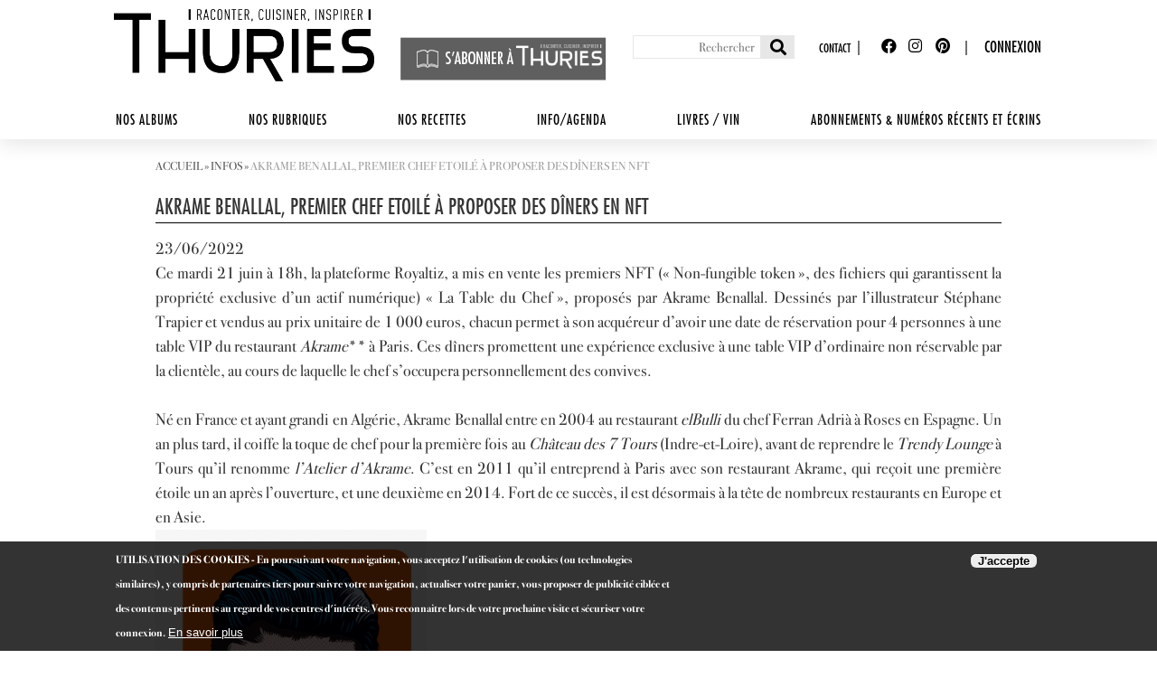

--- FILE ---
content_type: text/html; charset=UTF-8
request_url: https://www.thuriesmagazine.fr/fr/actualites/akrame-benallal-premier-chef-etoile-proposer-des-diners-en-nft
body_size: 10984
content:
<!DOCTYPE html PUBLIC "-//W3C//DTD XHTML+RDFa 1.0//EN"
  "http://www.w3.org/MarkUp/DTD/xhtml-rdfa-1.dtd">
<html xmlns="http://www.w3.org/1999/xhtml" xml:lang="fr" version="XHTML+RDFa 1.0" dir="ltr"
  xmlns:content="http://purl.org/rss/1.0/modules/content/"
  xmlns:dc="http://purl.org/dc/terms/"
  xmlns:foaf="http://xmlns.com/foaf/0.1/"
  xmlns:og="http://ogp.me/ns#"
  xmlns:rdfs="http://www.w3.org/2000/01/rdf-schema#"
  xmlns:sioc="http://rdfs.org/sioc/ns#"
  xmlns:sioct="http://rdfs.org/sioc/types#"
  xmlns:skos="http://www.w3.org/2004/02/skos/core#"
  xmlns:xsd="http://www.w3.org/2001/XMLSchema#">

<head profile="http://www.w3.org/1999/xhtml/vocab">
<!-- Google Tag Manager -->
<script>(function(w,d,s,l,i){w[l]=w[l]||[];w[l].push({'gtm.start':
new Date().getTime(),event:'gtm.js'});var f=d.getElementsByTagName(s)[0],
j=d.createElement(s),dl=l!='dataLayer'?'&l='+l:'';j.async=true;j.src=
'https://www.googletagmanager.com/gtm.js?id='+i+dl;f.parentNode.insertBefore(j,f);
})(window,document,'script','dataLayer','GTM-PVQHTRX');</script>
<!-- End Google Tag Manager -->
  <title>AKRAME BENALLAL, PREMIER CHEF ETOILÉ À PROPOSER DES DÎNERS EN NFT | Thuriès Magazine</title>
  <!--[if IE]><![endif]-->
<meta http-equiv="Content-Type" content="text/html; charset=utf-8" />
<meta name="Generator" content="Drupal 7 (http://drupal.org)" />
<link rel="canonical" href="/fr/actualites/akrame-benallal-premier-chef-etoile-proposer-des-diners-en-nft" />
<link rel="shortlink" href="/fr/node/84657" />
<link rel="shortcut icon" href="https://www.thuriesmagazine.fr/sites/default/files/favicon_0.ico" type="image/vnd.microsoft.icon" />
  <link type="text/css" rel="stylesheet" href="https://www.thuriesmagazine.fr/sites/default/files/advagg_css/css__qW6BYDI-u_CFASl4xIwmCeUxKOuMjwy8oACX0rhnYiY__HUC6P1U58WCbGDtxpCz6YdhQ96h8Ywhl_HqVn2wLbh8__J9jfWXwhslQfzG0oTrVlZafJz-SSvPV2LqbnKEYZi1g.css" media="all" />
<style type="text/css" media="all">
/* <![CDATA[ */
#sliding-popup.sliding-popup-bottom,#sliding-popup.sliding-popup-bottom .eu-cookie-withdraw-banner,.eu-cookie-withdraw-tab{background:#000c}#sliding-popup.sliding-popup-bottom.eu-cookie-withdraw-wrapper{background:transparent}#sliding-popup .popup-content #popup-text h1,#sliding-popup .popup-content #popup-text h2,#sliding-popup .popup-content #popup-text h3,#sliding-popup .popup-content #popup-text p,#sliding-popup label,#sliding-popup div,.eu-cookie-compliance-secondary-button,.eu-cookie-withdraw-tab{color:#fff !important}.eu-cookie-withdraw-tab{border-color:#fff}.eu-cookie-compliance-more-button{color:#fff !important}
/* ]]> */
</style>
<link type="text/css" rel="stylesheet" href="https://www.thuriesmagazine.fr/sites/default/files/advagg_css/css__KH-LhN0xA9nxgcdVX3QGlBUZM57RsH4DbvHDliqC9v0__VCgCV35YX6dUIkmdQHqF6x6T6xDQW9y8_gh6JPSFq84__J9jfWXwhslQfzG0oTrVlZafJz-SSvPV2LqbnKEYZi1g.css" media="all" />
<link type="text/css" rel="stylesheet" href="https://www.thuriesmagazine.fr/sites/default/files/advagg_css/css__2l54Zu5ApFQ4H5uhvPIWwrclNDQle7oMm7kzkf4rAP0__uC8VjGt0CzYsAjeHBx0VCBaJjRhKKVKeL6kEBjUDHUk__J9jfWXwhslQfzG0oTrVlZafJz-SSvPV2LqbnKEYZi1g.css" media="print" />

<!--[if lte IE 7]>
<link type="text/css" rel="stylesheet" href="https://www.thuriesmagazine.fr/sites/all/themes/thuries2018/css/ie.css?t9bn22" media="all" />
<![endif]-->

<!--[if IE 6]>
<link type="text/css" rel="stylesheet" href="https://www.thuriesmagazine.fr/sites/all/themes/thuries2018/css/ie6.css?t9bn22" media="all" />
<![endif]-->
  <script type="text/javascript" defer="defer" src="https://www.thuriesmagazine.fr/sites/default/files/google_tag/googletag/google_tag.script.js?t9bn22"></script>
<script type="text/javascript" src="https://www.thuriesmagazine.fr/misc/jquery.js?v=1.4.4"></script>
<script type="text/javascript" src="https://www.thuriesmagazine.fr/misc/jquery-extend-3.4.0.js?v=1.4.4"></script>
<script type="text/javascript" src="https://www.thuriesmagazine.fr/misc/jquery-html-prefilter-3.5.0-backport.js?v=1.4.4"></script>
<script type="text/javascript" src="https://www.thuriesmagazine.fr/misc/jquery.once.js?v=1.2"></script>
<script type="text/javascript" src="https://www.thuriesmagazine.fr/misc/drupal.js?t9bn22"></script>
<script type="text/javascript" src="https://www.thuriesmagazine.fr/sites/all/modules/views_slideshow/js/views_slideshow.js?v=1.0"></script>
<script type="text/javascript" src="https://www.thuriesmagazine.fr/sites/all/modules/eu_cookie_compliance/js/jquery.cookie-1.4.1.min.js?v=1.4.1"></script>
<script type="text/javascript" src="https://www.thuriesmagazine.fr/sites/all/modules/commerce_add_to_cart_confirmation/js/commerce_add_to_cart_confirmation.js?t9bn22"></script>
<script type="text/javascript" src="https://www.thuriesmagazine.fr/sites/default/files/languages/fr_J0c8lnYxtEn-_4bAAhA8EgxfRej65eIY3i0JP5Lfz_I.js?t9bn22"></script>
<script type="text/javascript" src="https://www.thuriesmagazine.fr/sites/all/libraries/colorbox/jquery.colorbox-min.js?t9bn22"></script>
<script type="text/javascript" src="https://www.thuriesmagazine.fr/sites/all/modules/colorbox/js/colorbox.js?t9bn22"></script>
<script type="text/javascript" src="https://www.thuriesmagazine.fr/sites/all/modules/colorbox/styles/plain/colorbox_style.js?t9bn22"></script>
<script type="text/javascript" src="https://www.thuriesmagazine.fr/sites/all/modules/colorbox/js/colorbox_load.js?t9bn22"></script>
<script type="text/javascript" src="https://www.thuriesmagazine.fr/sites/all/modules/colorbox/js/colorbox_inline.js?t9bn22"></script>
<script type="text/javascript" src="https://www.thuriesmagazine.fr/sites/all/modules/image_caption/image_caption.min.js?t9bn22"></script>
<script type="text/javascript" src="https://www.thuriesmagazine.fr/sites/all/modules/invoice/javascript/invoice.js?t9bn22"></script>
<script type="text/javascript" src="https://www.thuriesmagazine.fr/sites/all/modules/jcaption/jcaption.js?t9bn22"></script>
<script type="text/javascript" src="https://www.thuriesmagazine.fr/sites/all/libraries/jquery.cycle/jquery.cycle.all.js?t9bn22"></script>
<script type="text/javascript" src="https://www.thuriesmagazine.fr/sites/all/modules/views_slideshow/contrib/views_slideshow_cycle/js/views_slideshow_cycle.js?t9bn22"></script>
<script type="text/javascript" src="https://www.thuriesmagazine.fr/sites/all/modules/jcarousel/js/jquery.jcarousel.min.js?t9bn22"></script>
<script type="text/javascript" src="https://www.thuriesmagazine.fr/sites/all/modules/jcarousel/js/jcarousel.js?t9bn22"></script>
<script type="text/javascript" src="https://www.thuriesmagazine.fr/sites/all/themes/thuries2018/js/rcarousel/widget/lib/jquery.ui.widget.min.js?t9bn22"></script>
<script type="text/javascript" src="https://www.thuriesmagazine.fr/sites/all/themes/thuries2018/js/rcarousel/widget/lib/jquery.ui.rcarousel.min.js?t9bn22"></script>
<script type="text/javascript" src="https://www.thuriesmagazine.fr/sites/all/themes/thuries2018/js/rcarousel/thuries.js?t9bn22"></script>
<script type="text/javascript">
<!--//--><![CDATA[//><!--
jQuery.extend(Drupal.settings, {"basePath":"\/","pathPrefix":"fr\/","setHasJsCookie":0,"ajaxPageState":{"theme":"thuries2018","theme_token":"ervlNW23VyeJOLYKduPR6qNdaU6ABX_YfQYawK0iSbM","css":{"modules\/system\/system.base.css":1,"modules\/system\/system.menus.css":1,"modules\/system\/system.messages.css":1,"modules\/system\/system.theme.css":1,"sites\/all\/modules\/views_slideshow\/views_slideshow.css":1,"sites\/all\/modules\/simplenews\/simplenews.css":1,"sites\/all\/modules\/commerce_add_to_cart_confirmation\/css\/commerce_add_to_cart_confirmation.css":1,"sites\/all\/modules\/date\/date_api\/date.css":1,"sites\/all\/modules\/date\/date_popup\/themes\/datepicker.1.7.css":1,"modules\/field\/theme\/field.css":1,"modules\/node\/node.css":1,"modules\/search\/search.css":1,"modules\/user\/user.css":1,"sites\/all\/modules\/views\/css\/views.css":1,"sites\/all\/modules\/ckeditor\/css\/ckeditor.css":1,"sites\/all\/modules\/media\/modules\/media_wysiwyg\/css\/media_wysiwyg.base.css":1,"sites\/all\/modules\/colorbox\/styles\/plain\/colorbox_style.css":1,"sites\/all\/modules\/ctools\/css\/ctools.css":1,"sites\/all\/modules\/invoice\/invoice.css":1,"sites\/all\/modules\/views_slideshow\/contrib\/views_slideshow_cycle\/views_slideshow_cycle.css":1,"sites\/all\/modules\/eu_cookie_compliance\/css\/eu_cookie_compliance.css":1,"sites\/all\/libraries\/fontawesome\/css\/all.css":1,"sites\/all\/modules\/jcarousel\/skins\/default\/jcarousel-default.css":1,"sites\/all\/themes\/thuries2018\/css\/fonts.css":1,"sites\/all\/themes\/thuries2018\/css\/layout.css":1,"sites\/all\/themes\/thuries2018\/css\/colors.css":1,"sites\/all\/themes\/thuries2018\/css\/stylethuries.css":1,"sites\/all\/themes\/thuries2018\/css\/header.css":1,"sites\/all\/themes\/thuries2018\/css\/home.css":1,"sites\/all\/themes\/thuries2018\/css\/footer.css":1,"sites\/all\/themes\/thuries2018\/css\/boutique.css":1,"sites\/all\/themes\/thuries2018\/css\/lexique.css":1,"sites\/all\/themes\/thuries2018\/css\/partenaires.css":1,"sites\/all\/themes\/thuries2018\/css\/recettes.css":1,"sites\/all\/themes\/thuries2018\/css\/panier_commande.css":1,"sites\/all\/themes\/thuries2018\/css\/responsive.css":1,"sites\/all\/themes\/thuries2018\/js\/rcarousel\/widget\/css\/rcarousel.css":1,"sites\/all\/themes\/thuries2018\/js\/fancybox\/source\/jquery.fancybox.css":1,"sites\/all\/themes\/thuries2018\/css\/print.css":1,"sites\/all\/themes\/thuries2018\/css\/ie.css":1,"sites\/all\/themes\/thuries2018\/css\/ie6.css":1},"js":{"sites\/all\/modules\/eu_cookie_compliance\/js\/eu_cookie_compliance.js":1,"https:\/\/www.thuriesmagazine.fr\/sites\/default\/files\/google_tag\/googletag\/google_tag.script.js":1,"misc\/jquery.js":1,"misc\/jquery-extend-3.4.0.js":1,"misc\/jquery-html-prefilter-3.5.0-backport.js":1,"misc\/jquery.once.js":1,"misc\/drupal.js":1,"sites\/all\/modules\/views_slideshow\/js\/views_slideshow.js":1,"sites\/all\/modules\/eu_cookie_compliance\/js\/jquery.cookie-1.4.1.min.js":1,"sites\/all\/modules\/commerce_add_to_cart_confirmation\/js\/commerce_add_to_cart_confirmation.js":1,"public:\/\/languages\/fr_J0c8lnYxtEn-_4bAAhA8EgxfRej65eIY3i0JP5Lfz_I.js":1,"sites\/all\/libraries\/colorbox\/jquery.colorbox-min.js":1,"sites\/all\/modules\/colorbox\/js\/colorbox.js":1,"sites\/all\/modules\/colorbox\/styles\/plain\/colorbox_style.js":1,"sites\/all\/modules\/colorbox\/js\/colorbox_load.js":1,"sites\/all\/modules\/colorbox\/js\/colorbox_inline.js":1,"sites\/all\/modules\/image_caption\/image_caption.min.js":1,"sites\/all\/modules\/invoice\/javascript\/invoice.js":1,"sites\/all\/modules\/jcaption\/jcaption.js":1,"sites\/all\/libraries\/jquery.cycle\/jquery.cycle.all.js":1,"sites\/all\/modules\/views_slideshow\/contrib\/views_slideshow_cycle\/js\/views_slideshow_cycle.js":1,"sites\/all\/modules\/jcarousel\/js\/jquery.jcarousel.min.js":1,"sites\/all\/modules\/jcarousel\/js\/jcarousel.js":1,"sites\/all\/themes\/thuries2018\/js\/rcarousel\/widget\/lib\/jquery.ui.widget.min.js":1,"sites\/all\/themes\/thuries2018\/js\/rcarousel\/widget\/lib\/jquery.ui.rcarousel.min.js":1,"sites\/all\/themes\/thuries2018\/js\/rcarousel\/thuries.js":1}},"colorbox":{"opacity":"0.85","current":"{current} of {total}","previous":"\u00ab Prev","next":"Next \u00bb","close":"Close","maxWidth":"98%","maxHeight":"98%","fixed":true,"mobiledetect":true,"mobiledevicewidth":"480px","file_public_path":"\/sites\/default\/files","specificPagesDefaultValue":"admin*\nimagebrowser*\nimg_assist*\nimce*\nnode\/add\/*\nnode\/*\/edit\nprint\/*\nprintpdf\/*\nsystem\/ajax\nsystem\/ajax\/*"},"invoice":{"host":"www.thuriesmagazine.fr","clean_urls":true},"jcaption":{"jcaption_selectors":[".content img"],"jcaption_alt_title":"title","jcaption_requireText":1,"jcaption_copyStyle":1,"jcaption_removeStyle":0,"jcaption_removeClass":0,"jcaption_removeAlign":0,"jcaption_copyAlignmentToClass":0,"jcaption_copyFloatToClass":1,"jcaption_copyClassToClass":1,"jcaption_autoWidth":1,"jcaption_keepLink":0,"jcaption_styleMarkup":"","jcaption_animate":0,"jcaption_showDuration":"200","jcaption_hideDuration":"200"},"jcarousel":{"ajaxPath":"\/fr\/jcarousel\/ajax\/views","carousels":{"jcarousel-dom-1":{"view_options":{"view_args":"","view_path":"node\/81975","view_base_path":null,"view_display_id":"block","view_name":"accueil_bloc_numeros","jcarousel_dom_id":1},"wrap":"circular","skin":"default","scroll":1,"autoPause":1,"start":1,"selector":".jcarousel-dom-1"}}},"viewsSlideshow":{"diaporama-block_1":{"methods":{"goToSlide":["viewsSlideshowPager","viewsSlideshowSlideCounter","viewsSlideshowCycle"],"nextSlide":["viewsSlideshowPager","viewsSlideshowSlideCounter","viewsSlideshowCycle"],"pause":["viewsSlideshowControls","viewsSlideshowCycle"],"play":["viewsSlideshowControls","viewsSlideshowCycle"],"previousSlide":["viewsSlideshowPager","viewsSlideshowSlideCounter","viewsSlideshowCycle"],"transitionBegin":["viewsSlideshowPager","viewsSlideshowSlideCounter"],"transitionEnd":[]},"paused":0}},"viewsSlideshowPager":{"diaporama-block_1":{"top":{"type":"viewsSlideshowPagerFields","master_pager":"0"},"bottom":{"type":"viewsSlideshowPagerFields","master_pager":"0"}}},"viewsSlideshowPagerFields":{"diaporama-block_1":{"top":{"activatePauseOnHover":0},"bottom":{"activatePauseOnHover":0}}},"viewsSlideshowCycle":{"#views_slideshow_cycle_main_diaporama-block_1":{"num_divs":6,"id_prefix":"#views_slideshow_cycle_main_","div_prefix":"#views_slideshow_cycle_div_","vss_id":"diaporama-block_1","effect":"fade","transition_advanced":1,"timeout":8000,"speed":700,"delay":0,"sync":1,"random":0,"pause":1,"pause_on_click":0,"play_on_hover":0,"action_advanced":0,"start_paused":0,"remember_slide":0,"remember_slide_days":1,"pause_in_middle":0,"pause_when_hidden":0,"pause_when_hidden_type":"full","amount_allowed_visible":"","nowrap":0,"pause_after_slideshow":0,"fixed_height":1,"items_per_slide":1,"wait_for_image_load":1,"wait_for_image_load_timeout":3000,"cleartype":0,"cleartypenobg":0,"advanced_options":"{}"}},"better_exposed_filters":{"views":{"diaporama_titre":{"displays":{"default":{"filters":[]}}},"diaporama":{"displays":{"block":{"filters":[]}}},"actualites":{"displays":{"block":{"filters":[]},"block_1":{"filters":[]}}},"recettes_du_mois2":{"displays":{"block_2":{"filters":[]}}},"accueil_bloc_numeros":{"displays":{"block":{"filters":[]}}},"catalogue_articles_associes_produit2":{"displays":{"block":{"filters":[]}}},"catalogue_recettes_meme_mois":{"displays":{"global":{"filters":[]},"sale":{"filters":[]},"sucre":{"filters":[]}}},"recette_etapes_image":{"displays":{"block":{"filters":[]}}},"recette_recettes_associees":{"displays":{"block":{"filters":[]}}},"portrait_du_chef":{"displays":{"block_1":{"filters":[]}}}}},"eu_cookie_compliance":{"popup_enabled":1,"popup_agreed_enabled":0,"popup_hide_agreed":0,"popup_clicking_confirmation":false,"popup_scrolling_confirmation":false,"popup_html_info":"\u003Cdiv class=\u0022eu-cookie-compliance-banner eu-cookie-compliance-banner-info eu-cookie-compliance-banner--opt-in\u0022\u003E\n  \u003Cdiv class=\u0022popup-content info\u0022\u003E\n    \u003Cdiv id=\u0022popup-text\u0022\u003E\n      \u003Cp\u003EUTILISATION DES COOKIES - En poursuivant votre navigation, vous acceptez l\u0027utilisation de cookies (ou technologies similaires), y compris de partenaires tiers pour suivre votre navigation, actualiser votre panier, vous proposer de publicit\u00e9 cibl\u00e9e et des contenus pertinents au regard de vos centres d\u0027int\u00e9r\u00eats. Vous reconnaitre lors de votre prochaine visite et s\u00e9curiser votre connexion.\u003C\/p\u003E\n              \u003Cbutton type=\u0022button\u0022 class=\u0022find-more-button eu-cookie-compliance-more-button\u0022\u003EEn savoir plus \u003C\/button\u003E\n          \u003C\/div\u003E\n    \n    \u003Cdiv id=\u0022popup-buttons\u0022 class=\u0022\u0022\u003E\n      \u003Cbutton type=\u0022button\u0022 class=\u0022agree-button eu-cookie-compliance-secondary-button\u0022\u003EJ\u0027accepte\u003C\/button\u003E\n              \u003Cbutton type=\u0022button\u0022 class=\u0022decline-button eu-cookie-compliance-default-button\u0022 \u003EJe refuse\u003C\/button\u003E\n          \u003C\/div\u003E\n  \u003C\/div\u003E\n\u003C\/div\u003E","use_mobile_message":false,"mobile_popup_html_info":"\u003Cdiv class=\u0022eu-cookie-compliance-banner eu-cookie-compliance-banner-info eu-cookie-compliance-banner--opt-in\u0022\u003E\n  \u003Cdiv class=\u0022popup-content info\u0022\u003E\n    \u003Cdiv id=\u0022popup-text\u0022\u003E\n                    \u003Cbutton type=\u0022button\u0022 class=\u0022find-more-button eu-cookie-compliance-more-button\u0022\u003EEn savoir plus \u003C\/button\u003E\n          \u003C\/div\u003E\n    \n    \u003Cdiv id=\u0022popup-buttons\u0022 class=\u0022\u0022\u003E\n      \u003Cbutton type=\u0022button\u0022 class=\u0022agree-button eu-cookie-compliance-secondary-button\u0022\u003EJ\u0027accepte\u003C\/button\u003E\n              \u003Cbutton type=\u0022button\u0022 class=\u0022decline-button eu-cookie-compliance-default-button\u0022 \u003EJe refuse\u003C\/button\u003E\n          \u003C\/div\u003E\n  \u003C\/div\u003E\n\u003C\/div\u003E\n","mobile_breakpoint":"768","popup_html_agreed":"\u003Cdiv\u003E\n  \u003Cdiv class=\u0022popup-content agreed\u0022\u003E\n    \u003Cdiv id=\u0022popup-text\u0022\u003E\n      \u003Ch2\u003EThank you for accepting cookies\u003C\/h2\u003E\n\u003Cp\u003EYou can now hide this message or find out more about cookies.\u003C\/p\u003E\n    \u003C\/div\u003E\n    \u003Cdiv id=\u0022popup-buttons\u0022\u003E\n      \u003Cbutton type=\u0022button\u0022 class=\u0022hide-popup-button eu-cookie-compliance-hide-button\u0022\u003EMasquer\u003C\/button\u003E\n              \u003Cbutton type=\u0022button\u0022 class=\u0022find-more-button eu-cookie-compliance-more-button-thank-you\u0022 \u003EMore info\u003C\/button\u003E\n          \u003C\/div\u003E\n  \u003C\/div\u003E\n\u003C\/div\u003E","popup_use_bare_css":false,"popup_height":"auto","popup_width":"100%","popup_delay":1000,"popup_link":"\/fr\/politique-de-confidentialite","popup_link_new_window":1,"popup_position":null,"fixed_top_position":1,"popup_language":"fr","store_consent":false,"better_support_for_screen_readers":0,"reload_page":0,"domain":"","domain_all_sites":null,"popup_eu_only_js":0,"cookie_lifetime":"100","cookie_session":false,"disagree_do_not_show_popup":0,"method":"opt_in","whitelisted_cookies":"","withdraw_markup":"\u003Cbutton type=\u0022button\u0022 class=\u0022eu-cookie-withdraw-tab\u0022\u003EPrivacy settings\u003C\/button\u003E\n\u003Cdiv class=\u0022eu-cookie-withdraw-banner\u0022\u003E\n  \u003Cdiv class=\u0022popup-content info\u0022\u003E\n    \u003Cdiv id=\u0022popup-text\u0022\u003E\n      \u003Ch2\u003EWe use cookies on this site to enhance your user experience\u003C\/h2\u003E\n\u003Cp\u003EYou have given your consent for us to set cookies.\u003C\/p\u003E\n    \u003C\/div\u003E\n    \u003Cdiv id=\u0022popup-buttons\u0022\u003E\n      \u003Cbutton type=\u0022button\u0022 class=\u0022eu-cookie-withdraw-button\u0022\u003EWithdraw consent\u003C\/button\u003E\n    \u003C\/div\u003E\n  \u003C\/div\u003E\n\u003C\/div\u003E\n","withdraw_enabled":false,"withdraw_button_on_info_popup":0,"cookie_categories":[],"enable_save_preferences_button":1,"fix_first_cookie_category":1,"select_all_categories_by_default":0},"urlIsAjaxTrusted":{"\/fr\/actualites\/akrame-benallal-premier-chef-etoile-proposer-des-diners-en-nft":true},"commerceAddToCartConfirmation":{"overlayClass":"commerce_add_to_cart_confirmation_overlay","overlayParentSelector":"body"}});
//--><!]]>
</script>
  <!--<link type="text/css" rel="stylesheet" href="/sites/all/themes/thuries/js/rcarousel/widget/css/rcarousel.css" />-->
  <!--<script type="text/javascript" src="/sites/all/themes/thuries/js/rcarousel/widget/lib/jquery.ui.core.min.js"></script>
<script type="text/javascript" src="/sites/all/themes/thuries/js/rcarousel/widget/lib/jquery.ui.widget.min.js"></script>-->
<!-- Add fancyBox -->
<!--<link rel="stylesheet" href="/sites/all/themes/thuries/js/fancybox/source/jquery.fancybox.css?v=2.1.5" type="text/css" media="screen" />-->

  <meta name="viewport" content="initial-scale=1.0, width=device-width" />
  	<link type="text/css" rel="stylesheet" href="/sites/all/themes/thuries2018/css/styleie.css" />
  </head>
<body class='html not-front not-logged-in no-sidebars page-node page-node- page-node-84657 node-type-actualite triptych footer-columns role-anonymous-user
 categorie_6' >
<!-- Google Tag Manager (noscript) -->
<noscript><iframe src="https://www.googletagmanager.com/ns.html?id=GTM-PVQHTRX"
height="0" width="0" style="display:none;visibility:hidden"></iframe></noscript>
<!-- End Google Tag Manager (noscript) -->
  <div id="skip-link">
    <a href="#main-content" class="element-invisible element-focusable">Aller au contenu principal</a>
  </div>
  
    <div class="region region-page-top">
    <noscript aria-hidden="true"><iframe src="https://www.googletagmanager.com/ns.html?id=GTM-PVQH" height="0" width="0" style="display:none;visibility:hidden"></iframe></noscript>
  </div>
  <div id="page-wrapper">
    <div id="page">

        
        <div id="header" class="with-secondary-menu">
                        <div class="section clearfix">

                <div id="toggle_menu"></div>

                                <span class="logo">
                    <a href="/fr" title="Accueil" rel="home" id="logo">
                        <img src="https://www.thuriesmagazine.fr/sites/default/files/thuries_newlogo_2026_vectorise.png" alt="Thuriès Gastronomie Magazine" width="288" height="128" />
                    </a>
                </span>
                


                  <div class="region region-header">
    <div id="block-block-2" class="block block-block">

    
  <div class="content">
    <p><a href="https://thuriesmagazine.aboshop.fr/" target="_blank">S'abonner à Thuriès Magazine</a></p>
  </div>
</div>
<div id="block-search-form" class="block block-search">

    
  <div class="content">
    <form onsubmit="if(this.search_block_form.value==&#039;Search&#039;){ alert(&#039;Please enter a search&#039;); return false; }" action="/fr/actualites/akrame-benallal-premier-chef-etoile-proposer-des-diners-en-nft" method="post" id="search-block-form" accept-charset="UTF-8"><div>	
	<div id="toggle_search"></div>
	
<div class="container-inline">
      <div class="element-invisible">Formulaire de recherche</div>
    <div class="form-item form-type-textfield form-item-search-block-form">
  <label class="element-invisible" for="edit-search-block-form--2">Rechercher </label>
 <input title="Indiquer les termes à rechercher" onblur="if (this.value == &#039;&#039;) {this.value = &#039;Search&#039;;}" onfocus="if (this.value == &#039;Search&#039;) {this.value = &#039;&#039;;}" placeholder="Rechercher" type="text" id="edit-search-block-form--2" name="search_block_form" value="" size="40" maxlength="128" class="form-text" />
</div>
<div class="form-actions form-wrapper" id="edit-actions"><input type="submit" id="edit-submit" name="op" value="OK" class="form-submit" /></div><input type="hidden" name="form_build_id" value="form-4AC-iz_5ejVk_mBmGGFVifNJ89eRLg10arHTzFGMS6k" />
<input type="hidden" name="form_id" value="search_block_form" />
</div>
</div></form>  </div>
</div>
<div id="block-menu-menu-menu-top" class="block block-menu">

    <h2 class="element-invisible" class="blocktitle">Menu top</h2>
  
  <div class="content">
    <ul class="menu"><li class="first last leaf"><a href="/fr/contact">Contact</a></li>
</ul>  </div>
</div>
<div id="block-menu-menu-sociaux-top" class="block block-menu">

    <h2 class="element-invisible" class="blocktitle">Sociaux Top</h2>
  
  <div class="content">
    <ul class="menu"><li class="first leaf"><a href="https://www.facebook.com/thuriesmagazine/" class="fab fa-facebook" target="_blank">Facebook</a></li>
<li class="leaf"><a href="https://www.instagram.com/thuriesmagazine/" id="google-top" class="fab fa-instagram" target="_blank">Instagram</a></li>
<li class="last leaf"><a href="https://fr.pinterest.com/thuriesmagazine/" id="pinterest-top" class="fab fa-pinterest" target="_blank">Pinterest</a></li>
</ul>  </div>
</div>
<div id="block-system-user-menu" class="block block-system block-menu">

    <h2 class="element-invisible" class="blocktitle">User menu</h2>
  
  <div class="content">
    <ul class="menu"><li class="first last leaf"><a href="/fr/connexion-espace-client" class="login">Connexion</a></li>
</ul>  </div>
</div>
  </div>
                <!-- <div class="pubheader"><a
                        href="https://www.transgourmet.fr/actualites-et-evenements/actualites/transgourmet-fete-les-100-ans-de-sa-marque-legaver-au-sirha"
                        target="_blank"><img src="/sites/all/themes/thuries2018/images/bann-pub.png" alt=""></a></div> -->
                <div id="menus">

                    <div id="main-menu" class="navigation">
                          <div class="region region-menu">
    <div id="block-system-main-menu" class="block block-system block-menu">

    
  <div class="content">
    <ul class="menu"><li class="first expanded"><a href="/fr">Nos Albums</a><ul class="menu"><li class="first leaf" id="menu-chefs"><a href="/fr/les-chefs">Les chefs</a></li>
<li class="last leaf"><a href="/fr/les-patissiers">Les pâtissiers</a></li>
</ul></li>
<li class="expanded" id="menu-rubriques"><a href="/fr/nos-rubriques">Nos rubriques</a><ul class="menu"><li class="first leaf"><a href="/fr/carnet-de-recettes">Carnet de recettes</a></li>
<li class="leaf"><a href="/fr/ouvertures">Ouvertures</a></li>
<li class="leaf"><a href="/fr/la-table-de">À la table de</a></li>
<li class="leaf"><a href="/fr/patisseries">La pâtisserie de</a></li>
<li class="leaf"><a href="/fr/nos-produits">Nos produits</a></li>
<li class="last leaf"><a href="/fr/nos-adresses">Nos adresses</a></li>
</ul></li>
<li class="expanded" id="menu-recettes"><a href="/fr/recettes">Nos recettes</a><ul class="menu"><li class="first leaf"><a href="/fr/recettes/sale">Salées</a></li>
<li class="leaf"><a href="/fr/recettes/sucre">Sucrées</a></li>
<li class="last leaf"><a href="/fr/recettes-de-la-semaine">Recettes de la semaine</a></li>
</ul></li>
<li class="expanded" id="menu-actualites"><a href="/fr/actualites">Info/Agenda</a><ul class="menu"><li class="first leaf"><a href="/fr/actualites/agenda">Agenda</a></li>
<li class="leaf"><a href="/fr/actualites/concours">Concours</a></li>
<li class="last leaf"><a href="/fr/actualites/infos">Infos</a></li>
</ul></li>
<li class="expanded" id="menu-livre"><a href="/fr/livres-vin">Livres / Vin</a><ul class="menu"><li class="first leaf"><a href="/fr/actualites/cote-livre">Côté livre</a></li>
<li class="last leaf"><a href="/fr/vin">Vin</a></li>
</ul></li>
<li class="last leaf" id="menu-offres-abonnements"><a href="https://thuriesmagazine.aboshop.fr/" target="_blank">Abonnements &amp; numéros récents et écrins</a></li>
</ul>  </div>
</div>
  </div>
                    </div> <!-- /#main-menu -->



                </div>

            </div>
        </div> <!-- /.section, /#header -->

        
    
    <div id="main-wrapper" class="clearfix">

        <div id="espace_abonne_notfront">
            <a href="/fr/espace-abonnes">Espace abonnés</a>
        </div>

                <div class="tabs" id="tabs">
            <h2 class="element-invisible">Onglets principaux</h2><ul class="tabs primary"><li class="active"><a href="/fr/actualites/akrame-benallal-premier-chef-etoile-proposer-des-diners-en-nft" class="active">Voir<span class="element-invisible">(onglet actif)</span></a></li>
<li><a href="/fr/node/84657/backlinks">What links here</a></li>
</ul>        </div>
                <div id="main" class="clearfix">

                                    <div id="breadcrumb">
                <div class="breadcrumb-content">
                    <span class="element-invisible">Vous êtes ici</span><div class="breadcrumb"><a href="/fr">Accueil</a><span class="pipe"> &raquo; </span><a href="/fr/actualites/infos" class="custom-breadcrumbs-item-1">Infos</a><span class="pipe"> &raquo; </span>AKRAME BENALLAL, PREMIER CHEF ETOILÉ À PROPOSER DES DÎNERS EN NFT</div>                </div>
                            </div>
                        
            
            <div id="content" class="column">
                <div class="section">
                    <a id="main-content"></a>
                    
                                        <h1 class="title" id="page-title">
                        AKRAME BENALLAL, PREMIER CHEF ETOIL&Eacute; &Agrave; PROPOSER DES D&Icirc;NERS EN NFT
                        
                    </h1>
                                                                                
                    
                    <div id="content_principal">
                          <div class="region region-content">
    <div id="block-system-main" class="block block-system">

    
  <div class="content">
    <div id="node-84657" class="node node-actualite node-full clearfix" about="/fr/actualites/akrame-benallal-premier-chef-etoile-proposer-des-diners-en-nft" typeof="sioc:Item foaf:Document">

      <span property="dc:title" content="AKRAME BENALLAL, PREMIER CHEF ETOILÉ À PROPOSER DES DÎNERS EN NFT" class="rdf-meta element-hidden"></span>
  
  <div class="content clearfix">
    
<div class="field field-name-field-categorie-actu field-type-entityreference field-label-hidden">
    <div class="field-items">
          <div class="field-item even">Infos</div>
      </div>
</div>

<div class="field field-name-field-date-actu field-type-datetime field-label-hidden">
    <div class="field-items">
          <div class="field-item even"><span class="date-display-single" property="dc:date" datatype="xsd:dateTime" content="2022-06-23T00:00:00+02:00">23/06/2022</span></div>
      </div>
</div>

<div class="field field-name-body field-type-text-with-summary field-label-hidden">
    <div class="field-items">
          <div class="field-item even" property="content:encoded"><p>Ce mardi 21 juin à 18h, la plateforme Royaltiz, a mis en vente les premiers NFT (« Non-fungible token », des fichiers qui garantissent la propriété exclusive d’un actif numérique) « La Table du Chef », proposés par Akrame Benallal. Dessinés par l’illustrateur Stéphane Trapier et vendus au prix unitaire de 1 000 euros, chacun permet à son acquéreur d’avoir une date de réservation pour 4 personnes à une table VIP du restaurant <em>Akrame</em>** à Paris. Ces dîners promettent une expérience exclusive à une table VIP d’ordinaire non réservable par la clientèle, au cours de laquelle le chef s’occupera personnellement des convives.</p>
<p> </p>
<p>Né en France et ayant grandi en Algérie, Akrame Benallal entre en 2004 au restaurant<em> elBulli</em> du chef Ferran Adrià à Roses en Espagne. Un an plus tard, il coiffe la toque de chef pour la première fois au <em>Château des 7 Tours </em>(Indre-et-Loire), avant de reprendre le<em> Trendy Lounge </em>à Tours qu’il renomme<em> l’Atelier d’Akrame</em>. C’est en 2011 qu’il entreprend à Paris avec son restaurant Akrame, qui reçoit une première étoile un an après l’ouverture, et une deuxième en 2014. Fort de ce succès, il est désormais à la tête de nombreux restaurants en Europe et en Asie.</p>
<p><img alt="" height="456" src="/sites/default/files/thumbnail_image008.jpg" width="300" /></p>
<p> </p>
<p><a href="https://www.royaltiz.com">https://www.royaltiz.com</a></p>
</div>
      </div>
</div>
  </div>

  
  
</div>
  </div>
</div>
  </div>
                    </div>
                                                            
                                        
                                        

            
            
        </div>
    </div> <!-- /.section, /#content -->

    
</div>
</div> <!-- /#main, /#main-wrapper -->


<div id="triptych-wrapper">
    <div id="triptych" class="clearfix">
          <div class="region region-triptych-first">
    <div id="block-block-7" class="block block-block">

    <h2 class="blocktitle">S&#039;abonner à un magazine de référence</h2>
  
  <div class="content">
    <table border="0" cellpadding="0" cellspacing="0">
<tbody>
<tr>
<td style="vertical-align: top;" width="40%">
<p> </p>
<p> </p>
<p><img alt="" src="https://www.thuriesmagazine.fr/sites/default/files/thuries_newlogo_2026_vectorise.png" style="height:100%;" /></p>
</td>
<td style="vertical-align: top;">
<p><span style="font-size: 22px;"><strong>Thuriès Magazine</strong></span><br /><span style="font-size: 17px;">Abonnez-vous !<strong> </strong></span></p>
<p><u><span style="font-size: 17px;"><strong>R<strong>ecevez </strong>chez vous vos 6 magazines par an et bénéficiez d'un accès exclusif à votre espace abonnés incluant :</strong></span></u></p>
<p>-Des milliers de recettes de plus de 350 chefs avec leurs procédés détaillés (avec moteur de recherche multi-critère)</p>
<p>-Vos <strong><span style="color: rgb(255, 0, 0);">magazines en version numérique</span></strong> (PDF &amp; Visionneuse) pour nous suivre sur tablettes et smartphones</p>
<p>-La galerie photo de nos reportages</p>
<p><span style="font-size: 17px;"> </span></p>
<p class="rteright"><a class="bouton" href="/offres-abonnements">Je m'Abonne !</a></p>
</td>
</tr>
</tbody>
</table>
<p> </p>
  </div>
</div>
  </div>
                    </div>
</div> <!-- /#triptych, /#triptych-wrapper -->

<div id="footer-wrapper">
    <div id="footercontent">
        <div class="section">

                        <div id="footer-columns">
                  <div class="region region-footer-firstcolumn">
    <div id="block-block-8" class="block block-block">

    
  <div class="content">
    <p><img alt="Thuriès Gastronomie Magazine" height="125" src="https://www.thuriesmagazine.fr/sites/default/files/thuries_newlogo_2026_vectorise.png" style=" height: 100px;" /></p>
  </div>
</div>
  </div>
                  <div class="region region-footer-secondcolumn">
    <div id="block-menu-menu-informations" class="block block-menu">

    <h2 class="blocktitle">Informations</h2>
  
  <div class="content">
    <ul class="menu"><li class="first leaf"><a href="/fr/qui-sommes-nous">Qui sommes-nous ?</a></li>
<li class="leaf"><a href="/fr/le-fondateur">Le fondateur</a></li>
<li class="leaf"><a href="/fr/lequipe">L&#039;équipe</a></li>
<li class="last leaf"><a href="/fr/archives-actualites">Archives actualités</a></li>
</ul>  </div>
</div>
  </div>
                  <div class="region region-footer-thirdcolumn">
    <div id="block-menu-menu-nous-suivre" class="block block-menu">

    <h2 class="blocktitle">Nous suivre</h2>
  
  <div class="content">
    <ul class="menu"><li class="first leaf"><a href="https://www.facebook.com/thuriesmagazine/" class="fab fa-facebook" target="_blank">facebook</a></li>
<li class="leaf"><a href="https://www.instagram.com/thuriesmagazine/" class="fab fa-instagram" target="_blank">Intstagram</a></li>
<li class="last leaf"><a href="https://fr.pinterest.com/thuriesmagazine/" class="fab fa-pinterest" target="_blank">Pinterest</a></li>
</ul>  </div>
</div>
<div id="block-block-12" class="block block-block">

    
  <div class="content">
    <p><img alt="" src="/sites/default/files/imprime_en_france.png" style="width: 22px; height: 14px;" /> Imprimé en France</p>
  </div>
</div>
  </div>
                  <div class="region region-footer-fourthcolumn">
    <div id="block-menu-menu-liens-footer" class="block block-menu">

    
  <div class="content">
    <ul class="menu"><li class="first leaf"><a href="/fr/contact">Nous contacter</a></li>
<li class="last leaf"><a href="https://thuriesmagazine.aboshop.fr/" target="_blank">S&#039;abonner</a></li>
</ul>  </div>
</div>
  </div>
                            </div> <!-- /#footer-columns -->
            
                        <div id="footer" class="clearfix">
                  <div class="region region-footer">
    <div id="block-menu-menu-informations-2" class="block block-menu">

    
  <div class="content">
    <ul class="menu"><li class="first leaf"><a href="/fr/mentions-legales">Mentions Légales</a></li>
<li class="leaf"><a href="/fr/conditions-generales-de-vente">Conditions générales de vente</a></li>
<li class="leaf"><a href="/fr/politique-de-cookies">Politique de Cookies</a></li>
<li class="leaf"><a href="/fr/politique-de-confidentialite">Politique de confidentitalté</a></li>
<li class="last leaf"><a href="/fr/sitemap">Plan du site</a></li>
</ul>  </div>
</div>
<div id="block-block-5" class="block block-block">

    
  <div class="content">
    <p>© Thuriès Magazine 2023 - <a href="http://www.quatrys.fr/" target="_blank">Quatrys Agence de Communication Digitale</a></p>
  </div>
</div>
  </div>
            </div> <!-- /#footer -->
            
        </div> <!-- /.section -->
    </div> <!-- /#footercontent -->
</div> <!-- /#footer-wrapper -->

</div>

</div> <!-- /#page, /#page-wrapper -->  <script type="text/javascript">
<!--//--><![CDATA[//><!--
var eu_cookie_compliance_cookie_name = "";
//--><!]]>
</script>
<script type="text/javascript" src="https://www.thuriesmagazine.fr/sites/all/modules/eu_cookie_compliance/js/eu_cookie_compliance.js?t9bn22"></script>
  

<script type="text/javascript" src="/sites/all/themes/thuries2018/js/jquery-ui/external/jquery/jquery.js"></script>
<script type="text/javascript" src="/sites/all/themes/thuries2018/js/jquery-ui/jquery-ui.js"></script>
<script type="text/javascript">
jQuery( "#accordion" ).accordion({
  heightStyle: "content",
  active: 0
});
</script>
<script type="text/javascript" src="/sites/all/themes/thuries2018/js/fancybox/source/jquery.fancybox.pack.js?v=2.1.5"></script>
<script type="text/javascript">
	jQuery(".fancybox").fancybox({
		'overlayColor'	:	'#666'
	});

	
	jQuery(function() {
  jQuery('body:not(.page-node-85605) .field-name-body img').each(function() {
    // Iterate through individual images...
    // because we need access to their 'src' attribute
	jQuery(this).css('cursor','pointer');
    jQuery(this).fancybox({
      href: jQuery(this).attr('src'),
	  'overlayColor'	:	'#666'
    });
  });
});
</script>

  <script type="text/javascript">
	jQuery(function($) {
		$("#toggle_search").click(function(){
			$("#block-search-form .container-inline").toggleClass("searchtoggle");
		});
		$("#toggle_menu").click(function(){
			$("#menus").toggleClass("menutoggle");
		});
		$("#menus li a").click(function(evt){ 
			$("#menus li ul").hide();
			if ($(this).parent().children('ul').length > 0){
				$(this).parent().children('ul').show();
				evt.preventDefault();
				return false;
			}
			
		});
		// changement texte boutons offres et abonnements
		$("#block-views-catalogue-abonnements-block-1 .views-row-1 .views-field-add-to-cart-form input.form-submit").val("Je m'Abonne !");
		$("#block-views-catalogue-abonnements-block-1 .views-row-2 .views-field-add-to-cart-form input.form-submit").val("Je m'Abonne !");
		$("#block-views-catalogue-abonnements-block-1 .views-row-3 .views-field-add-to-cart-form input.form-submit").val("Je Commande !");
		$("#block-views-catalogue-abonnements-block-1 .views-row-4 .views-field-add-to-cart-form input.form-submit").val("Je me Réabonne !");
		
		$(".field-name-field-titre-cat-ingredients").parent().addClass("hastitle");
		
		$(".field-name-field-ingredients").parent().addClass("recettesalee");
		$(".field-name-field-etapes-recette").parent().addClass("recettesucree");
		
		//ajout classe "actif" sur body pour breadcrumb
		$("#main-menu .content >  ul > li.active-trail").parents("#page").addClass("activetrail");
		
		//ajout classe avec nom categorie actu pour distinguer affichage dates
		var cat_actu = $(".node-actualite.node-full .field-name-field-categorie-actu .field-item").html();
		$(".node-actualite.node-full").addClass("cat_actu_"+cat_actu);
		
		$("#commerce-checkout-form-review #edit-continue").val("Commande avec obligation d'achat / Buy now");
		
				
		$(".group-right").addClass("epuise");
		
		$("#views-form-commerce-cart-form-default .component-type-commerce-price-formatted-amount .component-title").html("Prix TTC");
		
		var $mail = $("#edit-customer-profile-billing-field-email-cmde-und-0-email");
		var $prenom = $("#edit-customer-profile-billing-commerce-customer-address-und-0-first-name");
		var $nom = $("#edit-customer-profile-billing-commerce-customer-address-und-0-last-name");
		var $tel = $("#edit-customer-profile-billing-field-tel-cmde-und-0-value");
		$("#edit-account-login-mail").keyup(function() {
			$mail.val( this.value );
		});
		$("#edit-commerce-fieldgroup-pane-group-telephone-field-user-prenom-und-0-value").keyup(function() {
			$prenom.val( this.value );
		});
		$("#edit-commerce-fieldgroup-pane-group-telephone-field-user-nom-und-0-value").keyup(function() {
			$nom.val( this.value );
		});
		$("#edit-commerce-fieldgroup-pane-group-telephone-field-user-telephone-und-0-value").keyup(function() {
			$tel.val( this.value );
		});
		
	});
	</script>


<!--<script type="text/javascript" src="/sites/all/themes/thuries/js/rcarousel/widget/lib/jquery.ui.rcarousel.min.js"></script>-->
<!--<script type="text/javascript" src="/sites/all/themes/thuries/js/rcarousel/thuries.js"></script>-->
<script type="text/javascript">
	jQuery(function($) {
		var montanttotal = $(".view-commerce-cart-summary tr.component-type-commerce-price-formatted-amount td.component-total").html();
		$("#edit-commerce-fieldgroup-pane-group-total-field-total-cmde-und-0-value").val(montanttotal);
	});
</script>


<script type="text/javascript">
	jQuery(".view-catalogue-offres-speciales .views-row-3 a").attr('href','/fr/numeros-anterieurs')
	jQuery(".view-commerce-cart-summary .commerce-price-formatted-components .component-type-commerce-price-formatted-amount .component-title").append(" / Total amount");
	jQuery("#edit-terms-conditions legend").append(" / Terms and Conditions");
	jQuery(".form-item-terms-conditions-commerce-agree-terms-pane-field label span").before(' / By ticking this box I agree to <a href="/conditions-generales-de-vente" target="_blank">Thuries Gastronomie Magazine\'s Terms of Sale</a>.');

	jQuery(".espaceclient").attr('href','/espace-abonnes');
</script>


<script type="text/javascript">
  (function(i,s,o,g,r,a,m){i['GoogleAnalyticsObject']=r;i[r]=i[r]||function(){
  (i[r].q=i[r].q||[]).push(arguments)},i[r].l=1*new Date();a=s.createElement(o),
  m=s.getElementsByTagName(o)[0];a.async=1;a.src=g;m.parentNode.insertBefore(a,m)
  })(window,document,'script','//www.google-analytics.com/analytics.js','ga');

  ga('create', 'UA-4367051-12', 'auto');
  ga('create', 'UA-71483915-1', 'auto', 'clientTracker');
  ga('send', 'pageview');
  ga('clientTracker.send', 'pageview');

</script>


</body>
</html>


--- FILE ---
content_type: text/css
request_url: https://www.thuriesmagazine.fr/sites/default/files/advagg_css/css__KH-LhN0xA9nxgcdVX3QGlBUZM57RsH4DbvHDliqC9v0__VCgCV35YX6dUIkmdQHqF6x6T6xDQW9y8_gh6JPSFq84__J9jfWXwhslQfzG0oTrVlZafJz-SSvPV2LqbnKEYZi1g.css
body_size: 33043
content:
@font-face{font-family:'Charline';src:url(/sites/all/themes/thuries2018/fonts/Charline font.eot);src:local('☺'),url(/sites/all/themes/thuries2018/fonts/Charline font.woff) format('woff'),url(/sites/all/themes/thuries2018/fonts/Charline font.ttf) format('truetype'),url(/sites/all/themes/thuries2018/fonts/Charline font.svg) format('svg');font-weight:400;font-style:normal}@font-face{font-family:'Bodoni';src:url(/sites/all/themes/thuries2018/fonts/BodoniSvtyTwoITCTT-Book-01.eot);src:local('☺'),url(/sites/all/themes/thuries2018/fonts/BodoniSvtyTwoITCTT-Book-01.woff) format('woff'),url(/sites/all/themes/thuries2018/fonts/BodoniSvtyTwoITCTT-Book-01.ttf) format('truetype'),url(/sites/all/themes/thuries2018/fonts/BodoniSvtyTwoITCTT-Book-01.svg) format('svg');font-weight:400;font-style:normal}@font-face{font-family:'Bodoni';src:url(/sites/all/themes/thuries2018/fonts/BodoniSvtyTwoITCTT-Bold-03.eot);src:local('☺'),url(/sites/all/themes/thuries2018/fonts/BodoniSvtyTwoITCTT-Bold-03.woff) format('woff'),url(/sites/all/themes/thuries2018/fonts/BodoniSvtyTwoITCTT-Bold-03.ttf) format('truetype'),url(/sites/all/themes/thuries2018/fonts/BodoniSvtyTwoITCTT-Bold-03.svg) format('svg');font-weight:700;font-style:normal}@font-face{font-family:'FuturaStd-Condensed';src:url(/sites/all/themes/thuries2018/fonts/FuturaStd-Condensed.eot);src:local('☺'),url(/sites/all/themes/thuries2018/fonts/FuturaStd-Condensed.woff) format('woff'),url(/sites/all/themes/thuries2018/fonts/FuturaStd-Condensed.ttf) format('truetype'),url(/sites/all/themes/thuries2018/fonts/FuturaStd-Condensed.svg) format('svg');font-weight:400;font-style:normal}html,body,#page{height:100%}#page-wrapper{min-height:100%;min-width:1024px}#header div.section,#featured div.section{width:1024px;margin-left:auto;margin-right:auto}.front #main,.front #triptych .region-triptych-middle,.front #triptych .region-triptych-first,#block-simplenews-5{max-width:1600px;margin:0 auto}#main,#triptych .region-triptych-middle,#triptych .region-triptych-first{max-width:970px;margin:0 auto}#content,#sidebar-first,#sidebar-second,.region-footer-firstcolumn,.region-footer-secondcolumn,.region-footer-thirdcolumn,.region-footer-fourthcolumn,.region-footer-fifthcolumn{display:inline;float:left;position:relative}.one-sidebar #content{width:720px}.two-sidebars #content{width:480px}.no-sidebars #content{max-width:100%;float:none;display:block}.front .no-sidebars #content{padding:0 50px}#sidebar-first,#sidebar-second{width:240px}body,body.overlay{color:#3b3b3b}.comment .comment-arrow{border-color:#fff}a{color:#000}a:hover,a:focus{color:#000}a:active{color:#000}#block-system-main a{text-decoration:underline}.page-sitemap #block-system-main a,.node-type-rubrique #block-system-main a{text-decoration:none}.sidebar .block{background-color:#f6f6f2;border-color:#f9f9f9}.region-header,.region-header a,.region-header li a.active,#name-and-slogan,#name-and-slogan a,#secondary-menu-links li a{color:#000}body{line-height:1.5;font-size:87.5%;word-wrap:break-word;margin:0;padding:0;border:0;outline:0;color:#333;font-size:18px;font-family:'Bodoni'}body.front{color:#000}body.toolbar-drawer{padding-top:65px}h1,h2,h3,h4,h5,h6{font-family:'FuturaStd-Condensed'}.logged-in.toolbar.admin-menu.role-administrator #page{background-position:0 253px}.not-front.logged-in.toolbar.admin-menu.role-administrator #page{background-position:0 253px}input[type="submit"],input[type="text"]{-webkit-appearance:none;border-radius:0}
a:link,a:active,a:visited{text-decoration:none}a:hover,a:focus{text-decoration:underline}a.btn{display:block;background:#000;color:#fff;text-align:center;font-size:22px;padding:9px 0;line-height:1}a.btn:hover{text-decoration:none;background:#252525}h1,h2,h3,h4,h5,h6{margin:0 0 5px;font-weight:inherit}h2{border-bottom:solid 1px #000;text-transform:uppercase;padding:0 0 4px;font-size:23px;color:#000}h3{text-transform:uppercase;font-size:20px;color:#000}h4{border-bottom:solid 1px #000;text-transform:uppercase;padding:0 0 4px;font-size:18px;color:#000}h5{text-transform:uppercase;font-size:18px;color:#000}h6{font-size:18px;color:#000}.front #content h2,.front #content h3,.front #content h4,.front #content h5,.front #content h6{margin:0;padding:0}h1 a:hover,h2 a:hover,h3 a:hover,h4 a:hover,h5 a:hover,h6 a:hover{text-decoration:none}h1 sup,h2 sup,h3 sup,h4 sup,h5 sup,h6 sup{text-transform:none}p{margin:0}del{text-decoration:line-through}hr{border:none;height:1px;border-bottom:dotted 3px #ccc;margin:14px 0 11px}tr.odd{background-color:#ddd}img{outline:0;max-width:100%;height:auto}img[style*="float:left"],img[style*="float: left"],.caption.left{margin:0 25px 5px 0 !important;background:#fff;padding:0 !important;height:auto;display:inline-block;vertical-align:top}img[style*="float:right"],img[style*="float: right"],.caption.right{margin:0 0 5px 25px !important;background:#fff;padding:0 !important;height:auto;display:inline-block;vertical-align:top}.caption p{font-size:14px;text-align:left;text-transform:none}.caption.left,.caption.right{border:none !important;height:auto !important}.caption.left img,.caption.right img{padding:0 !important}p .caption.left:last-child{padding-right:0 !important}p .caption.left:first-child{clear:left}.caption.none p{display:none}.views-field-field-logo-partenaire .caption{display:block;width:auto !important}#block-views-actualites-block .caption,#block-views-accueil-bloc-numeros-block .caption{width:auto !important}code,pre,kbd,samp,var{padding:0 .4em;font-size:.857em}code{background-color:#f2f2f2;background-color:rgba(40,40,0,0.06)}pre code,pre kbd,pre samp,pre var,kbd kbd,kbd samp,code var{font-size:100%;background-color:transparent}pre code,pre samp,pre var{padding:0}.description code{font-size:1em}kbd{background-color:#f2f2f2;border:1px outset #575757;margin:0 3px;color:#666;display:inline-block;padding:0 6px;-khtml-border-radius:5px;-moz-border-radius:5px;-webkit-border-radius:5px;border-radius:5px}pre{background-color:#f2f2f2;background-color:rgba(40,40,0,0.06);margin:10px 0;overflow:hidden;padding:15px;white-space:pre-wrap}label,.views-exposed-form label{font-weight:400}.element-invisible{display:none}caption{text-align:left;font-weight:400}blockquote{font-style:normal;margin:20px 0;padding:0;background:none;border:none;font-weight:700;font-size:26px;line-height:32px}blockquote:before{content:"\00ab";font-size:60px;line-height:.1em;margin-right:15px}blockquote:after{content:"\00bb";font-size:60px;line-height:15px;text-align:right;display:block;margin:-26px 0 0}blockquote>p:first-child{display:inline}a.feed-icon{display:inline-block;padding:15px 0 0}table,thead,tbody,tfoot tr,tr.odd,tr.even,th,td{border-color:#000}.field-name-body tbody{border:none}table{border:dotted 1px #fff;border-width:1px 0 0 1px;border-spacing:0;margin:10px 0;width:100% !important}.view-taxonomy-term-infos-actus table{width:auto !important}table[border="0"]{border:none}table tr th{border-bottom-style:none;font-weight:400;border:none}table tbody tr th{vertical-align:top}tr td,tr th{padding:4px 9px;border:1px solid #ccc}tr td{font-size:17px;border:dotted 1px #fff;border-width:0 1px 1px 0;vertical-align:top}table[border="0"] tr td,table[border="0"] tr th,table[border="0"] tbody{border:none}tr.odd,tr.even{background:none}table ul.links{margin:0;padding:0;font-size:1em}table ul.links li{padding:0 1em 0 0}.block ol,.block ul{margin:0;padding:0 0 .25em 1em}.contextual-links-wrapper{font-size:small !important}ul.contextual-links{font-size:.923em}.contextual-links-wrapper a{text-shadow:0 0 0 !important}.item-list .pager{font-size:.929em}#block-system-main .item-list .pager a{text-decoration:none}ul.menu li{margin:0}.region-content ul,.region-content ol{margin:0;padding:0 0 .25em 2.5em;list-style-position:inside}.item-list ul li{margin:0;padding:.2em .5em 0 0}ul.tips{padding:0 0 0 1.25em}#main{min-height:730px}.not-front #main{padding:20px 45px 0;width:936px;border-top:none;border-bottom:none}
.activetrail #main{padding-top:50px}.not-front.node-type-product-display #main{padding:0 20px 0 3px;width:1003px;line-height:1.2}.region-help{border:1px solid #d3d7d9;padding:0 1.5em;margin-bottom:30px}h1#page-title{font-size:23px;border-bottom:solid 1px #000;padding:0 0 5px;margin:0 0 15px;text-transform:uppercase;line-height:1}#content h2,#content .search-results h3{line-height:1;text-transform:uppercase;font-size:20px;color:#000;border:none;padding:0;text-align:left}#content .field-name-body h2{border-bottom:solid 1px #000;padding:0 0 4px}.node-type-recette #content h2{border-bottom:solid 1px;font-size:18px;padding:0 0 5px}#content .body_recette h2{border:none;padding:0;margin:0;text-transform:none;font-size:18px;color:inherit}.node-teaser h2{margin-top:0;padding-top:.5em}.node-teaser h2 a{color:#181818}.node-sticky{background:#f9f9f9;background:rgba(0,0,0,0.024);border:1px solid #d3d7d9;padding:0 15px 15px}.node-full{background:none;border:none;padding:0}.node-teaser .content{clear:none;line-height:1.6}.meta{font-size:.857em;color:#68696b;margin-bottom:-5px}.submitted .user-picture img{float:left;height:20px;margin:1px 5px 0 0}.field-type-taxonomy-term-reference{margin:0 0 1.2em}.field-type-taxonomy-term-reference .field-label{font-weight:400;margin:0;padding-right:5px}.field-type-taxonomy-term-reference .field-label,.field-type-taxonomy-term-reference ul.links{font-size:.8em}.node-teaser .field-type-taxonomy-term-reference .field-label,.node-teaser .field-type-taxonomy-term-reference ul.links{font-size:.821em}.field-type-taxonomy-term-reference ul.links{padding:0;margin:0;list-style:none}.field-type-taxonomy-term-reference ul.links li{float:left;padding:0 1em 0 0;white-space:nowrap}.link-wrapper{text-align:right}.field-type-image img,.user-picture img{margin:0 0 1em}ul.links{color:#68696b;font-size:.821em}.node-unpublished{margin:-20px -15px 0;padding:20px 15px 0}.node-unpublished .comment-text .comment-arrow{border-left:1px solid #fff4f4;border-right:1px solid #fff4f4}.field .field-label{font-weight:400}.sidebar .section{padding-top:10px}.sidebar .block{border:1px solid;padding:15px 20px;margin:0 0 20px}.sidebar h2{margin:0 0 .5em;border-bottom:1px solid #d6d6d6;padding-bottom:5px;text-shadow:0 1px 0 #fff;font-size:1.071em;line-height:1.2}.sidebar .block .content{font-size:.914em;line-height:1.4}.sidebar tbody{border:none}.sidebar tr.even,.sidebar tr.odd{background:none;border-bottom:1px solid #d6d6d6}#tabs{margin:0 auto;width:1026px;border-left:solid 1px #fff;border-right:solid 1px #fff;background:#9d9c9c;display:none}.page-user.logged-in #tabs ul.primary li a{padding:11px 0}.page-user.logged-in #tabs ul.primary li{width:33.33%}.tabs{margin-bottom:0}.tabs ul{margin-bottom:20px}.page-user .tabs{display:block}.page-node .tabs,#edit-mimemail,#edit-locale,#edit-timezone,.page-user-edit .group-abonnements{display:none}.page-user .tabs.secondary{margin:20px 0 0;padding:0;float:right}.tabs ul.primary{padding:0;margin:0;overflow:hidden;border:none}.tabs ul.primary li{display:block;float:left;margin:0;width:33.33%}.tabs ul.primary li a{display:block;background:#9d9c9c;color:#fff;text-transform:uppercase;text-align:center;padding:11px 0 10px;line-height:1;border:none;border-right:solid 1px #fff;letter-spacing:0;font-size:15px;margin:0}.tabs ul.primary li:last-child a{border:none}.tabs ul.primary li.active a,.tabs ul.primary li a:hover{background:#403f3f;color:#fff}.tabs ul.secondary{border-bottom:none;padding:.5em 0}.tabs ul.secondary li{display:block;float:left}.tabs ul.secondary li:last-child{border-right:none}.tabs ul.secondary li:first-child{padding-left:0}.tabs ul.secondary li a{padding:.25em .5em}.tabs ul.secondary li a.active{background:#f2f2f2;border-bottom:none;-moz-border-radius:5px;-webkit-border-radius:5px;-khtml-border-radius:5px;border-radius:5px}ul.action-links{list-style:none;margin:5px;padding:.5em 1em}ul.action-links li{display:inline-block;margin-left:10px}ul.action-links li a{padding-left:15px;background:url(/sites/all/themes/thuries2018/images/add.png) no-repeat left center;margin:0 10px 0 0}#messages{padding:0 0 20px;margin:0 auto;font-size:16px}.featured #messages{background:#f0f0f0;background:rgba(30,50,10,0.08)}div.messages{margin:0 0 20px}.page-user-login .messages.status{display:none}.front #messages{padding:0}.front .messages{margin:20px 0}div.messages.commerce-add-to-cart-confirmation{border-color:#000;width:660px;margin-left:-29% !important;-webkit-border-radius:0;-moz-border-radius:0;border-radius:0;color:#333;position:fixed}div.messages.commerce-add-to-cart-confirmation .message-inner{overflow:hidden}
#block-system-main div.messages.commerce-add-to-cart-confirmation .message-inner a{text-decoration:none;background:none}div.messages.commerce-add-to-cart-confirmation .message-inner .added-product-title{color:#000;padding-top:15px;font-size:20px;font-weight:400;border-bottom:solid 1px #000}div.messages.commerce-add-to-cart-confirmation .message-inner .button-wrapper{background:#fff;width:30%;border-left:solid 1px #000;padding:70px 30px 0}div.messages.commerce-add-to-cart-confirmation .message-inner .button-wrapper .button{-webkit-border-radius:0;-moz-border-radius:0;border-radius:0}div.messages.commerce-add-to-cart-confirmation .message-inner .button-wrapper .button.checkout{background:#005caa}div.messages.commerce-add-to-cart-confirmation .message-inner .button-wrapper .button.continue{background:#333}.commerce-product-sku{text-align:left;margin:0 0 15px;font-size:23px}.commerce-product-sku-label,.commerce-product-title,.commerce-product-status{display:none}.view-commerce-cart-summary .commerce-product-title{display:block}div.messages.commerce-add-to-cart-confirmation .view-confirm-message-product-display .view-content .commerce-product-sku .commerce-product-sku-label,div.messages.commerce-add-to-cart-confirmation .view-confirm-message-product-display .view-content .field .views-label,div.messages.commerce-add-to-cart-confirmation .view-confirm-message-product-display .view-content .field .field-label{font-size:17px;font-weight:400;color:#333}div.messages.commerce-add-to-cart-confirmation .view-confirm-message-product-display .view-content .views-field-commerce-total{overflow:hidden}div.messages.commerce-add-to-cart-confirmation .view-confirm-message-product-display .view-content .views-field-commerce-total .field-content{font-size:25px;color:#333}div.messages.commerce-add-to-cart-confirmation .message-inner .button-wrapper .button a,div.messages.commerce-add-to-cart-confirmation .message-inner .button-wrapper .button.continue .commerce-add-to-cart-confirmation-close{font-weight:400;font-size:20px}div.messages.commerce-add-to-cart-confirmation .message-inner .button-wrapper .button a:hover,div.messages.commerce-add-to-cart-confirmation .message-inner .button-wrapper .button.continue .commerce-add-to-cart-confirmation-close:hover{text-decoration:none}div.messages.commerce-add-to-cart-confirmation .view-confirm-message-product-display .view-content .views-field-views-conditional{text-align:left;line-height:1;margin:20px 0}div.messages.commerce-add-to-cart-confirmation .view-confirm-message-product-display .view-content .views-field-views-conditional .imgmag{display:block;float:left;width:26%;margin:0 20px 0 0}div.messages.commerce-add-to-cart-confirmation .view-confirm-message-product-display .view-content .views-field-views-conditional p{margin:0 0 15px}div.messages.commerce-add-to-cart-confirmation .view-confirm-message-product-display .view-content .views-field-views-conditional .imgmag img{display:block;max-width:100%}div.messages.commerce-add-to-cart-confirmation .view-confirm-message-product-display .view-content .views-field-views-conditional .prix{margin:5px 0}#block-system-main div.messages.commerce-add-to-cart-confirmation .view-confirm-message-product-display .view-content .views-field-views-conditional .btn a{display:inline-block;background:#000;padding:6px 10px 5px;color:#fff}#breadcrumb{text-transform:uppercase;font-size:13px;color:#9d9c9c;padding:0 0 25px}.node-type-product-display #breadcrumb{display:none}.breadcrumb{padding:0 5px 0 0;display:inline-block}#breadcrumb a,#breadcrumb span.pipe{text-transform:uppercase;font-size:13px;color:#525353}#breadcrumb span{text-transform:uppercase;font-size:13px;color:#9d9c9c}.node-type-recette #breadcrumb .custom-breadcrumbs-item-2,.node-type-rubrique #breadcrumb .custom-breadcrumbs-none,.node-type-recette #breadcrumb span.pipe:nth-child(4),.node-type-rubrique #breadcrumb span.pipe:nth-child(4){display:none}.profile .user-picture{float:none}.confirm-parent,.password-parent{width:34em}.password-parent,div.form-item div.password-suggestions{position:relative}.password-strength-text,.password-strength-title,div.password-confirm{font-size:.82em}.password-strength-text{margin-top:.2em}div.password-confirm{margin-top:2.2em;width:20.73em}input.form-submit,a.button,a.bouton{background:#005caa;border:none;color:#fff;cursor:pointer;font-size:20px;font-weight:400;text-align:center;margin-bottom:1em;margin-right:.6em;padding:7px 45px;font-family:'FuturaStd-Condensed';text-transform:uppercase;-webkit-border-radius:0;-moz-border-radius:0;border-radius:0}.views-reset-button input.form-submit{background:#999}.views-reset-button input.form-submit:hover{background:#888}a.bouton{display:inline-block;margin-top:10px}#block-system-main a.bouton{text-decoration:none;font-family:'FuturaStd-Condensed';text-transform:uppercase}
a.button:link,a.button:visited,a.button:hover,a.button:focus,a.button:active,a.bouton:hover{text-decoration:none;color:#fff;background:#004e91}fieldset{background:#fff;border:1px solid #ccc;margin-top:10px;margin-bottom:32px;padding:0 0 10px;position:relative;top:12px;-khtml-border-radius:4px;-moz-border-radius:4px;-webkit-border-radius:4px;border-radius:4px}.fieldset-wrapper{margin-top:25px}.node-form .vertical-tabs .fieldset-wrapper{margin-top:0}.filter-wrapper{top:0;padding:1em 0 .2em;-khtml-border-radius-topright:0;-khtml-border-radius-topleft:0;-moz-border-radius-topright:0;-moz-border-radius-topleft:0;-webkit-border-top-left-radius:0;-webkit-border-top-right-radius:0;border-top-left-radius:0;border-top-right-radius:0}.filter-help a{font-size:.857em;padding:2px 20px 0}.filter-wrapper .form-item label{margin-right:10px}.filter-wrapper .form-item{padding:0 0 .5em .5em}.filter-guidelines{padding:0 1.5em 0 .5em}fieldset.collapsed{background:transparent;-khtml-border-radius:0;-moz-border-radius:0;-webkit-border-radius:0;border-radius:0}fieldset legend{background:#dbdbdb;border:1px solid #ccc;border-bottom:none;color:#3b3b3b;display:block;height:2em;left:-1px;line-height:2;padding:0;position:absolute;text-indent:10px;text-shadow:0 1px 0 #fff;top:-12px;width:100%;-khtml-border-radius-topleft:4px;-moz-border-radius-topleft:4px;-webkit-border-top-left-radius:4px;border-top-left-radius:4px;-khtml-border-radius-topright:4px;-moz-border-radius-topright:4px;-webkit-border-top-right-radius:4px;border-top-right-radius:4px}fieldset.collapsed legend{-khtml-border-radius:4px;-moz-border-radius:4px;-webkit-border-radius:4px;border-radius:4px}fieldset legend a{color:#3b3b3b}fieldset legend a:hover,fieldset legend a:focus,fieldset legend a:active{color:#000}fieldset .fieldset-wrapper{padding:0 10px}fieldset .fieldset-description{margin-top:5px;margin-bottom:1em;line-height:1.4;color:#3c3c3c;font-style:italic}input{margin:2px 0;padding:4px}input,textarea{font-size:.929em}textarea{line-height:1.5}textarea.form-textarea,select.form-select{padding:4px}input.form-text,textarea.form-textarea,select.form-select{border:1px solid #ccc;color:#333;font-size:14px}input.form-submit:hover,input.form-submit:focus{background:#004e91}.password-suggestions ul li{margin-left:1.2em}.form-item{margin-bottom:1em;margin-top:2px}.form-item label{font-size:.929em}.form-type-radio label,.form-type-checkbox label{margin-left:4px}.form-type-radio .description,.form-type-checkbox .description{margin-left:2px}.form-actions{padding-top:10px}.contact-form #edit-name{width:75%;-khtml-border-radius:4px;-moz-border-radius:4px;-webkit-border-radius:4px;border-radius:4px}.contact-form #edit-mail{width:75%;-khtml-border-radius:4px;-moz-border-radius:4px;-webkit-border-radius:4px;border-radius:4px}.contact-form #edit-subject{width:75%;-khtml-border-radius:4px;-moz-border-radius:4px;-webkit-border-radius:4px;border-radius:4px}.contact-form #edit-message{width:76.3%;-khtml-border-top-left-radius:4px;-khtml-border-top-right-radius:4px;-moz-border-radius-topleft:4px;-moz-border-radius-topright:4px;-webkit-border-top-left-radius:4px;-webkit-border-top-right-radius:4px;border-top-left-radius:4px;border-top-right-radius:4px}.contact-form .resizable-textarea .grippie{width:76%;-khtml-border-bottom-left-radius:4px;-khtml-border-bottom-right-radius:4px;-moz-border-radius-bottomleft:4px;-moz-border-radius-bottomright:4px;-webkit-border-bottom-left-radius:4px;-webkit-border-bottom-right-radius:4px;border-bottom-left-radius:4px;border-bottom-right-radius:4px}.contact_block{display:inline-block;vertical-align:top;width:48%;margin:0 0 25px;text-align:left}.page-node-18 #content table td{padding:0 0 25px;vertical-align:top}.page-node-18 #content h2{margin-top:20px}#webform-client-form-18 label{display:inline-block;vertical-align:top;width:150px}input.form-button-disabled,input.form-button-disabled:hover,input.form-button-disabled:focus,input.form-button-disabled:active,.form-disabled input,.form-disabled select,.form-disabled textarea{background:#ededed;border-color:#bbb;color:#717171}.form-disabled .grippie{background-color:#ededed;border-color:#bbb}.form-disabled label{color:#717171}.comment-form label{float:left;font-size:.929em;width:120px}.comment-form input,.comment-form .form-select{margin:0;-khtml-border-radius:4px;-moz-border-radius:4px;-webkit-border-radius:4px;border-radius:4px}.comment-form .form-type-textarea label{float:none}.comment-form .form-item,.comment-form .form-radios,.comment-form .form-type-checkbox,.comment-form .form-select{margin-bottom:10px;overflow:hidden}
.comment-form .form-type-checkbox,.comment-form .form-radios{margin-left:120px}.comment-form .form-type-checkbox label,.comment-form .form-radios label{float:none;margin-top:0}.comment-form input.form-file{width:auto}.no-sidebars .comment-form .form-text{width:800px}.one-sidebar .comment-form .form-text{width:500px}.two-sidebars .comment-form .form-text{width:320px}.comment-form .form-item .description{font-size:.786em;line-height:1.2;margin-left:120px}#content h2.comment-form{margin-bottom:.5em}.comment-form .form-textarea{-khtml-border-radius-topleft:4px;-khtml-border-radius-topright:4px;-moz-border-radius-topleft:4px;-moz-border-radius-topright:4px;-webkit-border-top-left-radius:4px;-webkit-border-top-right-radius:4px;border-top-left-radius:4px;border-top-right-radius:4px}.comment-form fieldset.filter-wrapper .fieldset-wrapper,.comment-form .text-format-wrapper .form-item{margin-top:0;margin-bottom:0}.filter-wrapper label{width:auto;float:none}.filter-wrapper .form-select{min-width:120px}.comment-form fieldset.filter-wrapper .tips{font-size:.786em}#comment-body-add-more-wrapper .form-type-textarea label{margin-bottom:.4em}#edit-actions input{margin-left:.6em;margin-right:0}#edit-actions.commerce-line-item-actions input#edit-submit{background:#525353}div.password-suggestions{border:0}.ui-widget-overlay{background:#222;opacity:.7}div.vertical-tabs .vertical-tabs-panes fieldset.vertical-tabs-pane{padding:1em}#forum .name{font-size:1.083em}#forum .description{font-size:1em}#block-search-form .content{margin-top:0}#search-form input#edit-keys{float:left;font-size:1em;height:1.143em;margin-right:0;width:200px}#block-search-form .form-item-search-block-form input{float:left;font-size:1em;height:1.143em;margin-right:5px;width:9em}#search-block-form input.form-submit{margin-left:0;margin-right:0;height:25px;width:34px;padding:0;cursor:pointer;text-indent:-9999px;border-color:#e4e4e4 #d2d2d2 #b4b4b4;background:url(/sites/all/themes/thuries2018/images/search-button.png) no-repeat center top;overflow:hidden}#search-form input.form-submit{display:inline-block;margin:0;padding:5px 24px 4px;font-size:18px}#search-block-form input.form-submit:hover,#search-block-form input.form-submit:focus,#search-form input.form-submit:hover,#search-form input.form-submit:focus{background-position:center bottom}#search-form .form-item-keys label{display:block}#search-form{margin:0 0 40px}.liresuite{text-align:right}ol.search-results{padding-left:0}.search-results li:last-child{border-bottom:none;padding-bottom:0;margin-bottom:1em}.search-results .search-snippet-info{padding-left:0}.shortcut-wrapper{margin:2.2em 0 1.1em}.shortcut-wrapper h1#page-title{float:left;margin:0}div.add-or-remove-shortcuts{padding-top:.9em}.overlay div.add-or-remove-shortcuts{padding-top:.8em}.page-admin #content img{margin-right:15px}.page-admin #content .simpletest-image img{margin:0}.page-admin-structure-block-demo .block-region{background:#ff6;border:1px dotted #9f9e00;color:#000;font:90% "Lucida Grande","Lucida Sans Unicode",sans-serif;margin:5px;padding:5px;text-align:center;text-shadow:none}.page-admin-structure-block-demo #featured .block-region{font-size:.55em}.page-admin-structure-block-demo #header .block-region{width:500px}.page-admin #admin-dblog img{margin:0 5px}#system-theme-settings fieldset{padding:0}#system-theme-settings fieldset .fieldset-legend{margin-top:0}div.admin .right,div.admin .left{width:49%;margin:0}div.admin-panel{background:#fbfbfb;border:1px solid #ccc;margin:10px 0;padding:0 5px 5px}div.admin-panel h3{margin:16px 7px}div.admin-panel dt{border-top:1px solid #ccc;padding:7px 0 0}div.admin-panel dd{margin:0 0 10px}div.admin-panel .description{margin:0 0 14px 7px}.overlay #main,.overlay #content{width:auto;float:none}.overlay #page{padding:0 2em}.overlay .region-page-top,.overlay #header,.overlay #page-title,.overlay #featured,.overlay #sidebar-first,.overlay #triptych-wrapper,.overlay #footer-wrapper{display:none}.overlay-processed .field-type-image{display:block;float:none}.overlay #messages{width:auto}.node .poll{margin:2em 0}.node .poll #edit-choice{margin:0 0 1.5em}.poll .vote-form{text-align:left}.poll .vote-form .choices{margin:0}.poll .percent{font-size:.857em;font-style:italic;margin-bottom:3em;margin-top:-3.2em;float:right;text-align:right}.poll .text{clear:right;margin-right:2.25em}.poll .total{font-size:.929em;font-style:italic;text-align:right;clear:both}.node .poll{margin:1.8em 0 0}.node .poll .text{margin-right:6.75em}.node .poll #edit-choice{margin:0 0 1.2em}.poll .bar .foreground{background-color:#666}#footer-wrapper .poll .bar{background-color:#666}#footer-wrapper .poll .bar .foreground{background-color:#ddd}.front #page-title,.front #content_principal{display:none}#content_principal{;text-align:justify}.page-user-imce .region-page-top,.page-user-imce #header,.page-user-imce #highlighted,.page-user-imce #triptych-wrapper,.page-user-imce #footer-wrapper,.page-user-imce h1#page-title,.page-user-imce #breadcrumb,.page-user-imce .region-page-bottom{display:none !important}
.page-user-imce #page{background:none}.page-user-imce #main{width:100%}#block-views-chefs-block .views-row,#block-views-chefs-block-1 .views-row,.view-taxonomy-term-recettes-abonnes .views-row,.view-recettes-moteur-de-recherche .views-row,.view-recettes-moteur-de-recherche-abonnes .views-row,.view-recettes-moteur-de-recherche-abonnes-ok .views-row,.view-lexique .views-row,.view-taxonomy-term-lexique .views-row,.view-taxonomy-term .views-row,.view-taxonomy-term-infos-actus .views-row,.view-taxonomy-term-actus .views-row,.view-archives-infos .views-row,.view-en-coulisse .views-row,.view-actualites2 .views-row,.view-en-coulisse .views-row{clear:both;margin:0 0 20px;overflow:hidden}#block-views-chefs-block .views-field-nothing .field-content,#block-views-chefs-block-1 .views-field-nothing .field-content,.view-taxonomy-term-recettes-abonnes .views-field-nothing .field-content,.view-recettes-moteur-de-recherche .views-field-nothing .field-content,.view-recettes-moteur-de-recherche-abonnes .views-field-nothing .field-content,.view-recettes-moteur-de-recherche-abonnes-ok .views-field-nothing .field-content{display:block;overflow:hidden}.node-rubrique .group-left,.node-actualite .group-left,#block-views-chefs-block .chef_left,#block-views-chefs-block-1 .chef_left,.view-taxonomy-term-recettes-abonnes .recette_left,.view-recettes-moteur-de-recherche .recette_left,.view-recettes-moteur-de-recherche-abonnes .recette_left,.view-recettes-moteur-de-recherche-abonnes-ok .recette_left{float:left;margin:0 1px 0 0;width:261px;height:261px;position:relative}.node-rubrique .group-right,.node-actualite .group-right,#block-views-chefs-block .chef_right,#block-views-chefs-block-1 .chef_right,.view-taxonomy-term-recettes-abonnes .recette_right,.view-recettes-moteur-de-recherche .recette_right,.view-recettes-moteur-de-recherche-abonnes .recette_right,.view-recettes-moteur-de-recherche-abonnes-ok .recette_right{float:left;max-width:674px;width:100%}.page-taxonomy-term-8 .node-actualite .group-right{width:100%}#block-views-chefs-block .vignette_chef img,#block-views-chefs-block-1 .vignette_chef img,.view-taxonomy-term-recettes-abonnes .vignette_recette img,.view-recettes-moteur-de-recherche .vignette_recette img,.view-recettes-moteur-de-recherche-abonnes .vignette_recette img,.view-recettes-moteur-de-recherche-abonnes-ok .vignette_recette img,.view-lexique .views-row .views-field-field-vignette-lexique img,.view-taxonomy-term-lexique .views-row .views-field-field-vignette-lexique img,.view-taxonomy-term .views-row .field-name-field-vignette-lexique img,.view-en-coulisse .views-row .views-field-field-vignette-galerie img,.view-actualites2 .views-row .views-field-field-vignette img{display:block;margin:0}#block-views-chefs-block .creditphoto_vignette_chef,#block-views-chefs-block-1 .chef_left,.view-lexique .views-row .views-field-field-credit-photo,.view-taxonomy-term-lexique .views-row .views-field-field-credit-photo,.view-taxonomy-term .views-row .field-name-field-credit-photo,.view-actualites2 .views-row .field-name-field-credit-photo,.node-lexique.node-full .field-name-field-credit-photo{font-size:14px;text-align:left}#block-views-chefs-block .titre_chef h2,#block-views-chefs-block-1 .titre_chef h2,.view-taxonomy-term-recettes-abonnes .titre_recette h2,.view-recettes-moteur-de-recherche .titre_recette h2,.view-recettes-moteur-de-recherche-abonnes .titre_recette h2,.view-recettes-moteur-de-recherche-abonnes-ok .titre_recette h2,.view-lexique .views-row .views-field-title h2,.view-taxonomy-term-lexique .views-row .views-field-title h2,.view-taxonomy-term .views-row h2,.view-taxonomy-term-infos-actus .views-row h2,.view-taxonomy-term-actus .views-row h2,.view-archives-infos .views-row h2,.view-en-coulisse .views-row h2,.view-actualites2 .views-row h2,.view-nos-rubriques h2,.search-results h3,.node-rubrique .group-right h2,.node-actualite .group-right h2{border:none;text-transform:none;color:#fff;background:#525353;padding:0;margin:0 0 10px;font-size:24px}#content .view-taxonomy-term-infos-actus.view-dom-id-ea2fe9134130c8344f7ccfac6cd86c93 h2,#content .view-taxonomy-term-infos-actus.view-dom-id-f754f4dc64658ae67e35f94c39e70fbc h2,#content .view-taxonomy-term-infos-actus.view-dom-id-d318b3daf57ffa3430b5bf85e7e1fcca h2{margin:0 0 10px}.node-rubrique .group-right h2 a,.node-actualite .group-right h2 a,#block-views-chefs-block .titre_chef h2 a,#block-views-chefs-block-1 .titre_chef h2 a,#content_principal .view-taxonomy-term-recettes-abonnes .titre_recette h2 a,#content_principal .view-recettes-moteur-de-recherche .titre_recette h2 a,#content_principal .view-recettes-moteur-de-recherche-abonnes .titre_recette h2 a,#content_principal .view-recettes-moteur-de-recherche-abonnes-ok .titre_recette h2 a,#content_principal .view-lexique .views-row .views-field-title h2 a,#content_principal .view-taxonomy-term-lexique .views-row .views-field-title h2 a,#content_principal .view-taxonomy-term .views-row h2 a,#content_principal .view-taxonomy-term-infos-actus .views-row h2 a,#content_principal .view-taxonomy-term-actus .views-row h2 a,#content_principal .view-archives-infos .views-row h2 a,#content_principal .view-en-coulisse .views-row h2 a,#content_principal .view-actualites2 .views-row h2 a,#content_principal .view-nos-rubriques h2 a,#content_principal .search-results h3 a{color:#fff;display:block;padding:4px 20px;text-decoration:none !important;line-height:1.3}
.search-results .title{font-size:inherit}#block-views-chefs-block .body_chef,#block-views-chefs-block-1 .body_chef,.node-rubrique .group-right .field-name-body,.node-actualite .group-right .field-name-body,.node-actualite .group-right .field-name-field-date-actu,.view-taxonomy-term-recettes-abonnes .body_recette,.view-recettes-moteur-de-recherche .body_recette,.view-recettes-moteur-de-recherche-abonnes .body_recette,.view-recettes-moteur-de-recherche-abonnes-ok .body_recette{padding:0 0 10px 20px !important;font-size:18px;line-height:23px}.node-rubrique .group-right .field-name-node-link,.node-actualite.group-right .field-name-node-link,#block-views-chefs-block .lien_chef,#block-views-chefs-block-1 .lien_chef,.view-taxonomy-term-recettes-abonnes .lien_recette,.view-recettes-moteur-de-recherche .lien_recette,.view-recettes-moteur-de-recherche-abonnes .lien_recette,.view-recettes-moteur-de-recherche-abonnes-ok .lien_recette,.view-lexique .views-row .views-field-nothing,.view-taxonomy-term-lexique .views-row .views-field-nothing,.view-taxonomy-term .views-row .field-name-node-link,.view-taxonomy-term-infos-actus .views-row .field-name-node-link,.view-taxonomy-term-actus .views-row .field-name-node-link,.view-taxonomy-term .views-row .node-readmore,.view-actualites2 .views-row .field-name-node-link,.view-actualites2 .views-row .views-field-title-1{text-align:right}.node-rubrique .group-right a,.node-actualite .group-right a,#block-views-chefs-block .lien_chef a,#block-views-chefs-block-1 .lien_chef a,#block-system-main .view-taxonomy-term-recettes-abonnes .lien_recette a,#block-system-main .view-recettes-moteur-de-recherche .lien_recette a,#block-system-main .view-recettes-moteur-de-recherche-abonnes .lien_recette a,#block-system-main .view-recettes-moteur-de-recherche-abonnes .lien_recette-ok a #block-system-main .view-lexique .views-row .views-field-nothing a,#block-system-main .view-taxonomy-term-lexique .views-row .views-field-nothing a,#block-system-main .view-taxonomy-term .views-row .field-name-node-link a,#block-system-main .view-taxonomy-term-infos-actus .views-row .field-name-node-link a,#block-system-main .view-taxonomy-term-actus .views-row .field-name-node-link a,#block-system-main .view-taxonomy-term .views-row .node-readmore a,#block-system-main .view-actualites2 .views-row .field-name-node-link a,#block-system-main .view-actualites2 .views-row .views-field-title-1 a{text-decoration:none !important}#block-views-chefs-block .body_chef table,#block-views-chefs-block-1 .body_chef table{width:100% !important;height:auto !important}#block-views-chefs-block .body_chef table td,#block-views-chefs-block-1 .body_chef table td{width:auto !important}#block-views-chefs-block .body_chef table td img,#block-views-chefs-block-1 .body_chef table td img{max-width:100% !important}.view-nos-rubriques .views-row{margin:0 0 20px}.view-nos-rubriques .views-field-title-1{text-align:right}.recette_abo{position:absolute;top:15px;left:-35px}.recette_abo_content{text-decoration:none;display:inline-block;float:right;margin-right:-20px;float:none;margin:0;-ms-transform:rotate(-29deg);-webkit-transform:rotate(-29deg);transform:rotate(-29deg);color:#fff;background:#333;font-size:14px;padding:1px 38px}.recette_abo_right{padding:0 0 10px 20px}.view-taxonomy-term .views-row .field-name-field-vignette,.view-taxonomy-term-infos-actus .views-row .field-name-field-vignette,.view-taxonomy-term-actus .views-row .field-name-field-vignette,.view-archives-infos .views-row .views-field-field-vignette,.view-en-coulisse .views-row .views-field-field-vignette-galerie,.view-actualites2 .views-row .views-field-field-vignette,.view-taxonomy-term-lexique .views-row .views-field-field-vignette-lexique{float:right;margin:0 0 0 20px}.view-taxonomy-term-lexique .views-row .views-field-field-vignette-lexique{margin-top:-9px}.view-taxonomy-term-lexique .views-row .views-field-field-credit-photo{float:right;clear:right}.view-taxonomy-term .views-row .field-name-field-vignette img,.view-taxonomy-term-infos-actus .views-row .field-name-field-vignette img,.view-taxonomy-term-actus .views-row .field-name-field-vignette img,.view-archives-infos .views-row .views-field-field-vignette img,.view-actualites2 .views-row .views-field-field-vignette img,.view-taxonomy-term-lexique .views-row .views-field-field-vignette-lexique img{display:block;margin:0}.view-taxonomy-term .views-row .field-name-field-date-actu,.view-taxonomy-term-infos-actus .views-row .field-name-field-date-actu,.view-taxonomy-term-actus .views-row .field-name-field-date-actu,.view-archives-infos .views-row .views-field-field-date-actu,.view-en-coulisse .views-row .views-field-field-numero-magazine,.view-en-coulisse .views-row .views-field-field-date-magazine,.view-actualites2 .views-row .field-name-field-date-actu{padding:5px 0 0}
.view-taxonomy-term-infos-actus.view-dom-id-7e6db567a4e708cbe4cb06da334d6ee9 .views-row .field-name-field-date-actu,.page-taxonomy-term-7 .view-taxonomy-term-infos-actus .views-row .field-name-field-date-actu{display:none}.page-taxonomy-term-7 .view-taxonomy-term-infos-actus .views-row .field-name-title{margin:0 0 5px}.categorie_8 .field-name-field-date-actu,.categorie_123 .field-name-field-date-actu{display:none}.view-taxonomy-term .views-row .node-actualite .field-name-body,.view-taxonomy-term-infos-actus .views-row .node-actualite .field-name-body,.view-taxonomy-term-actus .views-row .node-actualite .field-name-body,.view-actualites2 .views-row .node-actualite .field-name-body{padding:0;min-height:0}#content .view-taxonomy-term .views-row .field-name-body h2,#content .view-actualites2 .views-row .views-field-body h2{background:none;line-height:inherit}.view-en-coulisse .views-row .views-field-field-numero-magazine,.view-en-coulisse .views-row .views-field-field-numero-magazine:after,.view-en-coulisse .views-row .views-field-field-numero-magazine span,.view-en-coulisse .views-row .views-field-field-numero-magazine div,.view-en-coulisse .views-row .views-field-field-date-magazine{display:inline-block;vertical-align:top}.view-en-coulisse .views-row .views-field-field-numero-magazine:after{content:"-"}.node-lexique.node-full .field-name-field-vignette-lexique{padding:10px 0 0}.node-lexique.node-full .field-name-field-vignette-lexique img{margin:0;display:block}.not-front.page-taxonomy-term-9 #main,.not-front.page-taxonomy-term-10 #main{padding-top:50px}#block-views-menu-catalogue-block,#block-views-menu-lexique-block{position:absolute;top:-94px;left:-45px;width:1026px}#block-views-menu-catalogue-block .view-content,#block-views-menu-lexique-block .view-content{overflow:hidden}#block-views-menu-catalogue-block .views-row,#block-views-menu-lexique-block .views-row{float:left}#block-views-menu-catalogue-block .views-row a,#block-views-menu-lexique-block .views-row a{display:block;background:#9d9c9c;color:#fff;text-transform:uppercase;width:342px;font-size:15px;text-align:center;padding:7px 0}#block-views-menu-catalogue-block .views-row-2 a,#block-views-menu-lexique-block .views-row-2 a{border-left:solid 1px #fff;border-right:solid 1px #fff;width:340px}#block-views-menu-lexique-block .views-row a{width:512px}#block-views-menu-lexique-block .views-row-2 a{width:513px;margin-right:-1px}.page-taxonomy-term-26 #block-views-menu-catalogue-block .views-row-1 a,.page-taxonomy-term-27 #block-views-menu-catalogue-block .views-row-2 a,.page-taxonomy-term-28 #block-views-menu-catalogue-block .views-row-3 a,.page-taxonomy-term-9 #block-views-menu-lexique-block .views-row-1 a,.page-taxonomy-term-10 #block-views-menu-lexique-block .views-row-2 a{background:#403f3f}#block-views-menu-catalogue-block .views-row a:hover,#block-views-menu-lexique-block .views-row a:hover{text-decoration:none;background:#403f3f !important}.field-name-field-categorie-actu{display:none}.cat_actu_Agenda .field-name-field-date-actu,.page-taxonomy-term-8 .field-name-field-date-actu,.page-taxonomy-term-123 .field-name-field-date-actu{display:none}#webform-client-form-1088{margin:30px 0 0}#webform-client-form-1088 .form-item.webform-container-inline label{width:200px;display:inline-block}#webform-client-form-1088 fieldset{border:none;background:none;margin:35px 0 0;padding:0;top:auto;-khtml-border-radius:0;-moz-border-radius:0;-webkit-border-radius:0;border-radius:0}#webform-client-form-1088 fieldset legend{border:none;background:none;margin:0;padding:0;top:auto;left:auto;position:relative;height:auto;-khtml-border-radius:0;-moz-border-radius:0;-webkit-border-radius:0;border-radius:0;text-indent:0;text-shadow:none;font-size:23px;border-bottom:solid 1px #000;padding:0 0 5px;margin:0 0 10px;text-transform:uppercase;line-height:1}#webform-client-form-1088 fieldset .fieldset-wrapper{margin:0;padding:0}#webform-client-form-1088 fieldset .fieldset-description{margin:0 0 10px;padding:0}#webform-client-form-1088 fieldset .fieldset-wrapper .form-item{float:left;width:33.33%;margin-bottom:0}#webform-client-form-1088 fieldset .fieldset-wrapper .form-item.webform-component--articles-retournes--num-commande{float:none;width:auto;margin-bottom:1em}#webform-client-form-1088 fieldset .fieldset-wrapper .form-item input{max-width:93%}#ui-datepicker-div{background:#fff;-khtml-border-radius:0;-moz-border-radius:0;-webkit-border-radius:0;border-radius:0;padding:0;border:solid 1px #000;width:14em}.ui-datepicker .ui-datepicker-header{background:#525353;color:#fff;text-transform:uppercase;font-size:20px;font-weight:400;-khtml-border-radius:0;-moz-border-radius:0;-webkit-border-radius:0;border-radius:0;border:none}.ui-datepicker th{font-weight:400;padding:3px 0}
.ui-state-default,.ui-widget-content .ui-state-default,.ui-widget-header .ui-state-default{background:none;border:solid 1px #ddd;font-size:14px;padding:3px 5px}.ui-state-default:hover,.ui-widget-content .ui-state-default:hover,.ui-widget-header .ui-state-default:hover,.ui-state-active,.ui-widget-content .ui-state-active,.ui-widget-header .ui-state-active{background:#525353;color:#fff}.ui-state-highlight,.ui-widget-content .ui-state-highlight,.ui-widget-header .ui-state-highlight{background:#000;border:solid 1px #525353;color:#fff}.ui-datepicker table{width:98% !important;margin:0 auto 3px}.ui-datepicker .ui-datepicker-prev-hover,.ui-datepicker .ui-datepicker-next-hover{cursor:pointer;background:none;border:none}.ui-state-hover .ui-icon,.ui-state-focus .ui-icon{background-image:url(/sites/all/modules/jquery_update/replace/ui/themes/base/minified/images/ui-icons_222222_256x240.png)}.field-name-field-images-galerie{margin:20px 0 0}.field-name-field-images-galerie .field-label{text-transform:uppercase;margin:0 0 5px;font-size:19px}.field-name-field-images-galerie .field-items{overflow:hidden;display:grid;grid-template-columns:repeat(5,1fr);grid-template-rows:repeat(2,7vw);grid-gap:15px}.field-name-field-images-galerie .field-item{float:left;margin:0 10px 0 0;width:100%;height:100%;object-fit:cover;overflow:hidden}.field-name-field-images-galerie .field-item a,.field-name-field-images-galerie .field-item img{display:block}#block-views-en-coulisse-block{margin:20px 0 0}.view-en-coulisse .views-field-title-1{text-align:right}.magazine_pdf{margin:0 0 30px;overflow:hidden}.magazine_pdf iframe{width:100%;height:500px;border:solid 1px #ccc}.magazine_pdf .imgmag a{display:block}.magazine_pdf .imgmag img{display:block}#abonnements{border:solid 1px;padding:15px}#abonnements h3{border:0;margin:7px 0 0;padding:0;text-transform:none;font-size:18px;color:#333}.page-user-addressbook .action-links{float:right;margin:0;padding:0}.page-user-addressbook .action-links a{display:block;margin:0;background:#005caa;border:none;color:#fff;cursor:pointer;font-size:20px;font-weight:400;text-align:center;padding:4px 30px}.page-user-addressbook .action-links a:hover{text-decoration:none;color:#fff;background:#004e91}.page-user-addressbook #commerce-addressbook-billing-default{margin:0 0 30px}.page-user-addressbook #commerce-addressbook-billing-list .view-content .views-row{display:inline-block;vertical-align:top;width:287px;border-right:solid 1px;padding:0 15px 0 0;margin:0 15px 40px 0;text-align:left}.page-user-addressbook #commerce-addressbook-billing-list .view-content .views-row:nth-child(3n){border:none;margin-right:0;padding-right:0}.page-user-addressbook #commerce-addressbook-billing-list table{margin:0}.page-user-addressbook #commerce-addressbook-billing-list table td{padding:0 0 15px}.addressfield-container div{display:inline-block}#edit-commerce-customer-address #addressfield-wrapper legend{display:none}#edit-commerce-customer-address #addressfield-wrapper fieldset{background:none;border:none;margin:0;padding:0;top:auto;-khtml-border-radius:0;-moz-border-radius:0;-webkit-border-radius:0;border-radius:0}#edit-commerce-customer-address #addressfield-wrapper fieldset .fieldset-wrapper{margin:0;padding:0}#edit-field-user-code-abonne{margin:0 0 30px}#edit-field-user-code-abonne label{width:auto;display:inline-block;vertical-align:top}#edit-field-user-code-abonne label:after{content:":"}#edit-field-user-code-abonne input{border:none;display:inline-block;vertical-align:top;width:116px;font-size:.929em;margin:0 0 0 5px;padding:0;height:26px;pointer-events:none}#user-profile-form fieldset.group-infos-persos,#user-profile-form fieldset.group-information-connexion,#user-profile-form fieldset.group-commentaire,#user-profile-form #addressfield-wrapper>fieldset{border:solid 1px #ccc;margin:0 0 30px}#user-profile-form fieldset.group-infos-persos>legend span,#user-profile-form fieldset.group-information-connexion>legend span,#user-profile-form fieldset.group-commentaire>legend span,#user-profile-form #addressfield-wrapper>fieldset>legend span{background:#eee;line-height:1;text-transform:uppercase;font-size:18px;border:none;text-align:left;color:#333;display:block;padding:7px 20px;clear:both;margin:0 -1px;border:solid 1px #ccc}#user-profile-form fieldset.group-infos-persos>.fieldset-wrapper,#user-profile-form fieldset.group-information-connexion>.fieldset-wrapper,#user-profile-form fieldset.group-commentaire>.fieldset-wrapper,#user-profile-form #addressfield-wrapper>fieldset>.fieldset-wrapper{padding:10px 15px}#autocomplete{font-size:14px;text-align:left}#commentaire{padding:30px 0 0}#simplenews-confirm-add-form #edit-actions input{margin:0 .6em 0 0}#site-map .site-map-box-menu-menu-informations,#site-map .site-map-box-menu-menu-informations ul{margin-bottom:0;padding-bottom:0}#site-map .site-map-box-menu-menu-liens-footer ul{margin-top:0}#site-map .site-map-box-menu-menu-liens-footer h2{display:none}select.disabled,input.disabled{color:graytext;border-color:#a9a9a9;background-color:#ebebe4;cursor:default;pointer-events:none}
input[type="radio"].disabled{opacity:.6}#procedure_espaceabo{margin:30px 0 0}#procedure_espaceabo img{display:block;float:right;width:42%;margin:0 35px 0 0}#procedure_espaceabo h4{padding:0;margin:0 0 15px}#user-login>div{overflow:hidden}#edit-field-bool-rules{display:none !important}#block-views-espace-abonne-accueil-block{padding:20px 0 0}#block-views-espace-abonne-accueil-block .view-content{overflow:hidden}#block-views-espace-abonne-accueil-block .views-row-odd{float:left}#block-views-espace-abonne-accueil-block .views-row-even{float:right}#block-views-espace-abonne-accueil-block .views-row{position:relative;margin:0 0 20px}#block-views-espace-abonne-accueil-block .views-row img{display:block}#block-views-espace-abonne-accueil-block .view-content a{display:block;position:relative;color:#fff;overflow:hidden;width:100%}#block-views-espace-abonne-accueil-block .page-texte{position:absolute;top:0;left:0;background:#000;background:rgba(0,0,0,0.5);width:172px;height:156px;padding:13px 14px;line-height:156px}#block-views-espace-abonne-accueil-block .page-recette{text-transform:uppercase;font-size:17px;text-align:left}sup{text-transform:none}div.messages.commerce-add-to-cart-confirmation .message-inner{overflow:hidden;padding:0}div.messages.commerce-add-to-cart-confirmation .message-inner .added-product-title{width:55%}div.messages.commerce-add-to-cart-confirmation .view-confirm-message-product-display .view-content{padding:15px;position:relative;width:55%}div.messages.commerce-add-to-cart-confirmation .view-confirm-message-product-display{clear:both;padding:0;width:100%}div.messages.commerce-add-to-cart-confirmation .message-inner .button-wrapper .button.checkout a{background:none}.button.continue .commerce-add-to-cart-confirmation-close{background:none}.page-cart #content table td.views-field-commerce-product{vertical-align:top;text-align:left}.decline-button{display:none}.agree-button{cursor:pointer;margin-right:5px;margin-top:1em;vertical-align:middle;overflow:visible;width:auto;-moz-box-shadow:inset 0 1px 0 0 #fff;-webkit-box-shadow:inset 0 1px 0 0 #fff;box-shadow:inset 0 1px 0 0 #fff;background-color:#ededed !important;-moz-border-radius:6px;-webkit-border-radius:6px;border-radius:6px;border:1px solid #dcdcdc;color:#000 !important;font-weight:700;padding:4px 8px;text-decoration:none;text-shadow:1px 1px 0 #fff}.captcha{clear:both}.view-catalogue-offres-speciales .view-content{display:flex;flex-wrap:wrap;justify-content:space-between}.view-catalogue-offres-speciales .view-content .views-row-3{order:-1}#block-views-943476d709f910e9dd4ab49e02023f9f .views-row-even .views-field-component-title h2{background:#545757bf}#block-views-943476d709f910e9dd4ab49e02023f9f .views-row-1 .views-field-component-title h2{background:#545757bf}#block-views-943476d709f910e9dd4ab49e02023f9f .views-row-2 .views-field-component-title h2{background:#525353}.field-name-ajouter-au-panier-aboshop .bouton{width:100%;box-sizing:border-box}.field-name-iframe-magazine:before{content:'Visionnez le magazine';display:block;padding:49px 0 20px;text-align:center;clear:both;font-family:'FuturaStd-Condensed';text-transform:uppercase;font-size:30px;color:#000}.field-name-iframe-magazine iframe{border:0}.node-type-product-display h1#page-title{display:none}.view-nos-rubriques .views-field.views-field-field-vignette{float:left;padding-right:20px;padding-bottom:60px}.view-nos-rubriques .views-row{clear:both}#block-views-chefs-block .views-exposed-widgets,#block-views-chefs-block-1 .views-exposed-widgets{display:flex;align-items:end;margin:0 0 30px;background:#eee;border:solid 1px #ccc;padding:0 15px 5px}.view-gallerie-thuries .view-content{display:flex;justify-content:space-between;flex-wrap:wrap}#cboxTitle{display:block !important;float:left !important;height:auto !important;margin-top:0 !important;padding-top:0 !important;top:auto !important;bottom:0 !important;padding-bottom:0 !important}.vignette_mag{float:left;max-width:203px;margin-right:20px}.titre_mag a{line-height:1;text-transform:uppercase;font-size:20px;color:#000;border:none;padding:0;text-align:left;color:#fff;background:#525353;padding:7px;display:block;font-family:'FuturaStd-Condensed'}.lien_mag{text-align:right}#block-block-7{clear:both}.page-node-18 .messages.warning{display:none}#header .section{position:relative;z-index:2}#header-right{position:absolute;top:147px;right:0;width:50%;height:25px;z-index:1;background:#403f3f}.logged-in.toolbar #header-right{top:212px}
.logged-in.toolbar.admin-menu #header-right{top:242px}#header2left,#header2right{position:absolute;top:147px;height:40px;z-index:1;width:50%}.logged-in.toolbar #header2left,.logged-in.toolbar #header2right{top:213px}.logged-in.toolbar.admin-menu #header2left,.logged-in.toolbar.admin-menu #header2right{top:241px}.logged-in.toolbar.admin-menu.role-administrator #header2left,.logged-in.toolbar.admin-menu.role-administrator #header2right{top:342px}#header2left{left:0;background:#000}#header2right{right:0;background:#525353}#header{border-bottom:solid 1px #fff;box-shadow:0px 5px 21px 0px #e5e5e5}#skip-link{left:50%;margin-left:-5.25em;margin-top:0;position:absolute;width:auto;z-index:50}#skip-link a,#skip-link a:link,#skip-link a:visited{background:#444;background:rgba(0,0,0,0.6);color:#fff;display:block;font-size:.94em;line-height:1.7;padding:1px 10px 2px;text-decoration:none;-khtml-border-radius:0 0 10px 10px;-moz-border-radius:0 0 10px 10px;-webkit-border-top-left-radius:0;-webkit-border-top-right-radius:0;-webkit-border-bottom-left-radius:10px;-webkit-border-bottom-right-radius:10px;border-radius:0 0 10px 10px}#skip-link a:hover,#skip-link a:active,#skip-link a:focus{outline:0}#logo{float:left;padding:10px 29px 4px 0;margin:0 0 0 -2px}#header div.section{position:relative;z-index:99;display:flex;flex-wrap:wrap;align-items:end}#name-and-slogan{position:absolute;top:143px;left:13px}#site-name{font-size:1.821em;color:#686868;line-height:1}h1#site-name{margin:0}#site-name a{font-weight:400}#site-slogan{padding:0;margin:0;color:#000;font-size:17px}.region-header{padding:15px 0 0;display:flex;justify-content:space-between;width:709px;align-items:end;flex-wrap:wrap}#block-block-13{margin-top:-13px}.region-header .block .content{margin:0;padding:0}.region-header .block ul{margin:0;padding:0}.region-header .block li{list-style:none;list-style-image:none;padding:0}.region-header .block-menu li a{display:block}.region-header .block-menu li a:hover,.region-header .block-menu li a:focus,.region-header .block-menu li a:active{text-decoration:none}.region-header .block-menu li.last a{border-bottom:0}.region-header #block-user-login{width:auto}.region-header #block-user-login .content{margin-top:2px}.region-header #block-user-login .form-item{float:left;margin:0;padding:0}.region-header #block-user-login div.item-list,.region-header #block-user-login div.description{font-size:.916em;margin:0}.region-header #block-user-login div.item-list{clear:both}.region-header #block-user-login div.description{display:inline}.region-header #block-user-login .item-list ul{padding:0;line-height:1}.region-header #block-user-login .item-list li{list-style:none;float:left;padding:3px 0 1px}.region-header #block-user-login .item-list li.last{padding-left:.5em}.region-header #block-user-login ul.openid-links li.last{padding-left:0}.region-header #user-login-form li.openid-link a,.region-header #user-login li.openid-link a{padding-left:20px}.region-header #block-user-login .form-actions{margin:4px 0 0;padding:0;clear:both}.region-header #block-user-login input.form-submit{border:1px solid;border-color:#ccc;border-color:rgba(255,255,255,0.5);background:#eee;background:rgba(255,255,255,0.7);margin:4px 0;padding:3px 8px}.region-header #block-user-login input.form-submit:hover,.region-header #block-user-login input.form-submit:focus{background:#fff;background:rgba(255,255,255,0.9)}.region-header .block-locale ul li{display:inline;padding:0 .5em}.logo{position:absolute;top:0}.region.region-header{margin-left:315px;padding-top:39px}.pubheader{display:flex;width:721px;margin-left:315px;margin-top:10px}#block-block-15{margin-left:0 !important}@media screen and (max-width:767px){#block-block-15{margin-right:auto !important}}#block-menu-menu-menu-top ul{position:relative}#block-menu-menu-menu-top ul li{display:block;float:left}#block-menu-menu-menu-top ul li a{display:inline;text-transform:uppercase;font-size:13px}#block-menu-menu-menu-top ul li a:after,#block-menu-menu-sociaux-top:after{content:"|";margin:0 8px;font-size:16px;position:absolute;top:0;right:-19px}#block-menu-menu-sociaux-top{font-size:0;position:relative}#block-menu-menu-sociaux-top ul li a:before{font-size:17px;line-height:24px}#block-menu-menu-sociaux-top ul{text-align:right}#block-menu-menu-sociaux-top ul li{display:inline-block;margin:0 5px}#block-menu-menu-sociaux-top ul li a{display:block;text-align:left;overflow:hidden;width:20px;height:25px}#block-block-1{clear:both;text-align:center;padding:16px 29px 14px 0;width:208px}#block-block-1 .content{padding:4px 68px 0 0}#block-block-1 a{text-transform:uppercase;color:#000;font-size:14px}#block-block-1 a:hover{text-decoration:none}#block-block-1 a span{color:#999;font-size:20px}#header #block-search-form .form-item-search-block-form input{margin:0;padding:0 6px 0 0;height:24px;border:solid 1px #e7e7e7;width:134px;font-size:14px;text-align:right;background:none;font-family:"Bodoni"}#header #search-block-form input.form-submit{opacity:0;margin-bottom:0}#block-system-main-menu{z-index:3}#header .form-actions{padding:0;display:inline-block;margin:0;vertical-align:top}#header #search-block-form #edit-actions:before{content:"\f002";font-family:"Font Awesome 5 Free";font-weight:900;position:absolute;background:#e7e7e7;text-align:center;width:37px;height:26px;cursor:pointer;z-index:-1}
#block-block-2 .content{padding:2px 0 0}#block-block-2 .content a{font-size:0;background:url(/sites/all/themes/thuries2018/images/open-magazine-2026.png) no-repeat;width:228px;height:48px;display:block}#block-block-2 a:hover{text-decoration:none}#block-block-2 a span{color:#999;font-size:20px}#block-system-user-menu .content ul{margin:0;padding:0;display:inline-block;vertical-align:top;text-align:center;display:flex;position:relative}#cart-count{display:inline-block;vertical-align:top;font-size:13px;height:22px;line-height:26px}#block-system-user-menu .content li{display:inline-block;margin:0;padding:0}#block-system-user-menu .content li.first:before,#block-system-user-menu .content li.last:before{content:"";margin:0}#block-system-user-menu .content li.last{display:block;margin:0;padding:0}#block-system-user-menu .content li a:hover{text-decoration:none}#block-system-user-menu .content li a{height:24px;text-transform:uppercase;color:#000;font-size:17px;display:inline-block}.not-logged-in .logout{display:none !important}.logged-in .login{display:none !important}#block-system-user-menu .content li a.logout{font-size:11px;position:absolute;left:0;bottom:-20px;text-align:center;display:block;text-align:center;width:100%}#menus{clear:both;height:39px;position:relative;width:100%;margin-top:25px}#main-menu{clear:both}#main-menu .content ul{margin:0;padding:0;text-align:center;position:relative;display:flex;justify-content:space-between}#main-menu .content li{display:inline-block;list-style:none;padding:0;margin:0;font-family:"FuturaStd-Condensed"}#main-menu .content>ul>li:not(#menu-offres-abonnements)>a{pointer-events:none}#header{font-family:"FuturaStd-Condensed"}#main-menu .content a{color:#000;text-decoration:none;letter-spacing:1px;display:inline-block;padding:9px 0 8px;font-size:15px;text-transform:uppercase}.not-front #main-menu .content a.active,.not-front #main-menu .content a:hover{color:#999}#main-menu .content>ul>li>a:after{content:"|";margin:0 7px;color:#fff}#main-menu .content>ul>li.last>a:after{content:"";margin:0}#main-menu .content a:hover,#main-menu .content a:focus{color:#999}#main-menu .content li a.active{border-bottom:none}#main-menu .content ul ul,#secondary-menu-links ul{position:absolute;top:39px;border-top:solid 1px #fff;display:none;text-align:left}#secondary-menu-links ul{left:-41px}#main-menu .content ul li:hover ul,#secondary-menu-links li:hover ul{display:block}#main-menu .content ul li:hover ul,#secondary-menu-links li:hover ul{z-index:2}#main-menu .content ul li.active-trail ul{z-index:1}#main-menu .content ul ul li,#secondary-menu-links ul li{display:block}#main-menu .content ul ul li a,#secondary-menu-links ul li a{display:block;background:#e7e7e7;width:160px;color:#000;text-transform:uppercase;text-align:left;padding:7px 0;padding-left:10px;border-right:solid 1px #fff;border-bottom:solid 1px #fff;letter-spacing:0}#main-menu .content ul ul li a:hover,#main-menu .content ul ul li a:focus,.not-front #main-menu .content ul ul li a.active,.not-front #main-menu .content ul ul li a:hover,.not-front #main-menu .content ul ul li a:focus,#secondary-menu-links ul li a:hover,#secondary-menu-links ul li a:focus,#secondary-menu-links ul li a:active{background:#fff}#secondary-menu{float:right;width:145px;text-align:center;height:39px;display:none}#espace_abonne_front,#espace_abonne_notfront{display:none}.role-administrator #secondary-menu,.role-Administrateur #secondary-menu,.role-Abonné #secondary-menu{display:block}#secondary-menu-links li{padding:0}#secondary-menu-links li a,#espace_abonne_front a,#espace_abonne_notfront a{color:#fff;text-decoration:none;letter-spacing:1px;display:inline-block;padding:10px 0 7px;font-size:15px;text-transform:uppercase}#featured{text-align:center;font-size:1.643em;font-weight:400;line-height:1.4;padding:20px 0 2px;margin:0;background:#403e3f;color:#fff;border-bottom:solid 1px #000}#featured h2{display:none}#featured p{margin:0;padding:0}#featured .container-inline,#featured .form-item{display:inline-block;vertical-align:top;margin:0;padding:0}#featured .container-inline input{margin:0}#featured .container-inline input.form-text.form-autocomplete{display:block}#featured .container-inline input.form-submit{padding:2px 7px;font-size:16px;display:inline-block;vertical-align:top}#featured .form-item{line-height:24px;margin-left:20px}#featured .form-item .description{font-size:14px}
#highlighted .region:before{width:317px;height:460px;background:url(/sites/all/themes/thuries2018/images/fond_slider_gauche-364.png) no-repeat top left;content:"";display:block;position:absolute;left:-317px}#highlighted .region{width:1048px;position:relative;margin:0 auto;border-top:none;border-bottom:none;background:#fff}#highlighted .region:after{width:317px;height:460px;background:url(/sites/all/themes/thuries2018/images/fond_slider_droit-364.png) no-repeat top right;content:"";display:block;position:absolute;right:-317px;top:0}#highlighted .view-content .skin-default{background:#fff;overflow:hidden}#views_slideshow_cycle_main_diaporama-block_1{float:right;width:475px;height:496px}.titre_diapo2{text-align:center;background:#e7e7e7;margin-left:-40%;height:128px;display:block}.titre_diapo2 img{float:right}.titre_diapo2 .caption.right{border:none !important;height:auto !important;display:block;float:right;width:190px !important}.titre_diapo2 h3{font-family:"Bodoni";font-size:24px;text-transform:none;padding-top:20px;padding-bottom:10px}.titre_diapo2 h3:after{content:"";display:block;width:20%;margin:auto;height:1px;background-color:#010101;position:relative;left:-16%;margin-top:10px}.titre_diapo2 .savoirplus{font-family:"Charline";clear:both}#views_slideshow_cycle_teaser_section_diaporama-block .views-field-field-image-diaporama{margin:0 0 0 323px}#views_slideshow_cycle_teaser_section_diaporama-block .views-field-field-image-diaporama img{display:block}#views_slideshow_cycle_teaser_section_diaporama-block .views-field-field-lien-diaporama a{display:block;position:absolute;top:0;left:0;width:686px;height:416px;text-indent:-9999px;z-index:9}#block-views-diaporama-block .views-slideshow-controls-bottom{clear:both}#widget_pager_bottom_diaporama-block_1{display:flex;position:absolute;top:67%;right:16%;z-index:20}#widget_pager_bottom_diaporama-block_1 .views-slideshow-pager-field-item{background:#5f5f5f;width:10px;height:10px !important;border-radius:20px;padding:0 !important;margin-right:8px}#widget_pager_bottom_diaporama-block_1 .views-slideshow-pager-field-item.active{background:#fff}#widget_pager_bottom_diaporama-block_1 .views-slideshow-pager-field-item .views-field-item-id{display:none}#widget_pager_bottom_diaporama-block_1 .views-slideshow-pager-field-item{padding:5px 0;position:relative;cursor:pointer;height:57px}#widget_pager_bottom_diaporama-block_1 .views-slideshow-pager-field-item .arrow{display:none;position:absolute;top:0;left:-43px;background:url(/sites/all/themes/thuries2018/images/slide.png) no-repeat 0 0;width:28px;height:70px;z-index:99}#widget_pager_bottom_diaporama-block_1 .views-slideshow-pager-field-item.active .arrow,#block-views-diaporama-block .views-slideshow-pager-fields div{display:block;text-transform:uppercase;font-family:"FuturaStd-Condensed";padding-left:5px;text-decoration:none}#widget_pager_bottom_diaporama-block_1 .views-slideshow-pager-field-item .views-content-nothing,#widget_pager_bottom_diaporama-block_1 .views-slideshow-pager-field-item .views-content-nothing a{overflow:hidden;display:block}#widget_pager_bottom_diaporama-block_1 .views-slideshow-pager-field-item .views-content-nothing a:hover,#widget_pager_bottom_diaporama-block_1 .views-slideshow-pager-field-item .views-content-nothing a:focus{text-decoration:none}#widget_pager_bottom_diaporama-block_1 .views-slideshow-pager-field-item .vignette_diapo{float:left;margin:0 10px 0 0;width:63px}#widget_pager_bottom_diaporama-block_1 .views-slideshow-pager-field-item .vignette_diapo img{display:block;border:0}#widget_pager_bottom_diaporama-block_1 .views-slideshow-pager-field-item .titre_diapo1{color:#333;font-size:18px;line-height:20px;margin:5px 0 0}#widget_pager_top_diaporama-block_1 .titre_diapo1{position:relative}#widget_pager_top_diaporama-block_1 .titre_diapo1 span{position:relative;z-index:11}#widget_pager_top_diaporama-block_1 .views-slideshow-pager-field-item.active .titre_diapo1:after{content:"";display:block;position:absolute;width:38px;height:38px;background:#e7e7e7;top:8px;right:-19px;z-index:8;transform:rotate(45deg)}#widget_pager_bottom_diaporama-block_1 .views-slideshow-pager-field-item .titre_diapo2{color:#222;font-size:20px}#block-views-diaporama-block .view-id-diaporama{display:flex}#block-views-diaporama-block .view-header .view-diaporama-titre{position:absolute;top:0;left:35.5%;margin:5px 30px 0 15px;border-bottom:1px solid #000;font-size:.9598rem}#block-views-diaporama-block .view-header img{float:left;position:relative;z-index:9}
#block-views-diaporama-block .view-header .caption{background:none;padding:0 !important}#block-views-diaporama-block .view-header .views-field-field-titre-diaporama{color:#222;font-size:21px}#block-views-diaporama-block .view-header .views-field-field-sous-titre-diaporama{color:#333;font-size:18px}#block-views-diaporama-block .views-slideshow-controls-top{float:left;width:193px;margin-left:2px;padding-top:40px}#block-views-diaporama-block #widget_pager_top_diaporama-block{text-align:left;height:20px;margin-left:333px}#block-views-diaporama-block #widget_pager_top_diaporama-block_1 .views-slideshow-pager-field-item{line-height:53.5px;padding:0}#block-views-diaporama-block #widget_pager_top_diaporama-block_1 .views-slideshow-pager-field-item a{text-decoration:none}#block-views-diaporama-block #widget_pager_top_diaporama-block_1 .views-slideshow-pager-field-item.active{background:#e7e7e7}.page-recettes-abonnes #tabs{display:none !important}#content_home{padding:28px 0 0}.front #content h2{border-bottom:0;text-transform:uppercase;padding:0 0 4px;font-size:35px;color:#000;text-align:center}#block-block-3{position:relative;margin:45px 0 45px;clear:both}#block-block-3 h2:before,#block-block-10 h2:before,#block-views-accueil-bloc-numeros-block h2:before{content:'';display:block;background:url(/sites/all/themes/thuries2018/images/points_separateurs.png) no-repeat;width:59px;height:13px;margin:auto;margin-bottom:25px}#block-block-3 h2,#block-block-10 h2{margin-bottom:60px !important}.node-type-product-display #block-system-main{margin:0 0 50px;min-height:749px}#block-views-b2b9c1de06d513738064aca6dc62c0ac,#block-views-09cbf261456e6f8605edd94ccbf0ac50,#block-views-1d931f8c5b8440562a9c0b8bca8c8fc6{position:relative;width:940px;margin:0 auto;clear:both;text-align:left}#block-views-b2b9c1de06d513738064aca6dc62c0ac h2,#block-views-09cbf261456e6f8605edd94ccbf0ac50 h2,#block-views-1d931f8c5b8440562a9c0b8bca8c8fc6 h2{margin:0 0 16px;padding:0 0 5px;border-bottom:solid 1px #000}#block-block-3 a,#block-views-b2b9c1de06d513738064aca6dc62c0ac .view-header a,#block-views-09cbf261456e6f8605edd94ccbf0ac50 .view-header a,#block-views-1d931f8c5b8440562a9c0b8bca8c8fc6 .view-header a{position:absolute;top:4px;right:0;font-size:14px;color:#000;text-transform:uppercase}#block-views-b2b9c1de06d513738064aca6dc62c0ac .view-header a,#block-views-09cbf261456e6f8605edd94ccbf0ac50 .view-header a,#block-views-1d931f8c5b8440562a9c0b8bca8c8fc6 .view-header a{top:7px}#block-views-b2b9c1de06d513738064aca6dc62c0ac .view-content{overflow:hidden}#block-views-3f4a6b1db7122196120e337c9a19a6a1,#block-views-7cfd282ff0e25ab90e7c806db5218b92{width:455px}#block-views-3f4a6b1db7122196120e337c9a19a6a1{float:left;margin:0 0 40px 30px}#block-views-7cfd282ff0e25ab90e7c806db5218b92{float:right;margin:0 30px 40px 0}#block-views-b2b9c1de06d513738064aca6dc62c0ac .view-content .views-row-last{float:right}#block-views-b2b9c1de06d513738064aca6dc62c0ac .view-content .views-row-first{float:left}#block-views-b2b9c1de06d513738064aca6dc62c0ac .view-content .views-row{margin:0 0 29px}.view-catalogue-recettes-meme-mois .view-content a,#block-views-b2b9c1de06d513738064aca6dc62c0ac .view-content .views-row a{display:block;position:relative;color:#fff;overflow:hidden;width:100%}.view-catalogue-recettes-meme-mois .view-content a:hover,#block-views-b2b9c1de06d513738064aca6dc62c0ac .view-content .views-row a:hover{text-decoration:none}.view-catalogue-recettes-meme-mois .view-content .recette-texte,#block-views-b2b9c1de06d513738064aca6dc62c0ac .view-content .views-row .recette-texte{position:absolute;top:0;left:0;background:#000;background:rgba(0,0,0,0.5);width:172px;height:156px;padding:13px 14px;line-height:21px}.view-catalogue-recettes-meme-mois .view-content .recette-texte .titre-recette,#block-views-b2b9c1de06d513738064aca6dc62c0ac .view-content .views-row .titre-recette{text-transform:uppercase;font-size:17px;text-align:left}.view-catalogue-recettes-meme-mois .view-content .recette-texte .chef-recette,#block-views-b2b9c1de06d513738064aca6dc62c0ac .view-content .views-row .chef-recette{font-size:15px;text-align:left}.view-catalogue-recettes-meme-mois .view-content .recette-texte .categorie-recette,#block-views-b2b9c1de06d513738064aca6dc62c0ac .view-content .views-row .categorie-recette{position:absolute;bottom:7px;left:0;font-size:20px;color:#999;text-align:right;width:187px;padding:0 13px 0 0}.view-catalogue-recettes-meme-mois .view-content a img,#block-views-b2b9c1de06d513738064aca6dc62c0ac .view-content .views-row a img{display:block}#block-views-accueil-bloc-numeros-block{font-size:17px;margin-bottom:40px;margin-top:80px;border:1px solid #e7e7e7}
#highlighted{overflow:hidden}#block-block-10{margin-bottom:60px}#block-views-accueil-bloc-numeros-block .blocktitle{background:#fff;display:block;width:17%;margin:auto !important;margin-top:auto;margin-bottom:auto;margin-top:auto;margin-top:-81px !important;padding:0 15px !important;margin-bottom:22px !important}#block-views-accueil-bloc-numeros-block .content{position:relative;padding:12px 0 0}#block-views-accueil-bloc-numeros-block .view-header a{position:absolute;top:-20px;right:0;text-transform:uppercase;font-size:14px}#block-views-accueil-bloc-numeros-block .view-header,#block-views-accueil-bloc-numeros-block .view-content{line-height:1}#block-views-accueil-bloc-numeros-block .field-content{overflow:hidden;display:block;padding:2px 0 0;position:relative}#block-views-accueil-bloc-numeros-block .mag_col_left{font-family:'FuturaStd-Condensed';text-transform:uppercase}#block-views-accueil-bloc-numeros-block .mag_date::first-letter {text-transform:uppercase}#block-views-accueil-bloc-numeros-block .mag_date,#block-views-accueil-bloc-numeros-block .mag_num{vertical-align:top;margin:0 0 10px}#block-views-accueil-bloc-numeros-block .mag_num span,#block-views-accueil-bloc-numeros-block .mag_num div{display:inline-block;vertical-align:top}#block-views-accueil-bloc-numeros-block .mag_img,#block-views-accueil-bloc-numeros-block .mag_col_right .field-name-field-vignette-sommaire{clear:both;margin-bottom:20px;display:inline-block}#block-views-accueil-bloc-numeros-block .mag_img img,#block-views-accueil-bloc-numeros-block .mag_vignette img,#block-views-accueil-bloc-numeros-block .mag_col_right .field-name-field-vignette-sommaire img{display:block}#block-views-accueil-bloc-numeros-block .mag_col_right .field-name-field-vignette-sommaire p{display:none}#block-views-accueil-bloc-numeros-block .mag_titre,#block-views-accueil-bloc-numeros-block .mag_col_right .field-name-field-titre-sommaire{text-align:center;margin:0 0 2px}#block-views-accueil-bloc-numeros-block .mag_col_right .field-name-field-sous-titre-sommaire{text-align:center;margin:0 0 10px}#block-views-accueil-bloc-numeros-block .mag_col_right .field-name-field-lien-sommaire a{display:block;text-indent:-9999px;position:absolute;top:0;left:0;width:100%;height:180px}#block-views-accueil-bloc-numeros-block .ui-carousel-prev,#block-views-accueil-bloc-numeros-block .ui-carousel-next{width:65px;height:16px;text-indent:-9999px;display:block;margin:0 auto}#block-views-accueil-bloc-numeros-block .ui-carousel-prev{background:url(/sites/all/themes/thuries2018/images/sprite.png) no-repeat -69px -2px;margin-bottom:16px}#block-views-accueil-bloc-numeros-block .ui-carousel-next{background:url(/sites/all/themes/thuries2018/images/sprite.png) no-repeat -69px -29px;margin-top:16px}#block-views-accueil-bloc-numeros-block .jcarousel-navigation{display:none !important}#block-views-accueil-bloc-numeros-block,#block-views-bloc-sabonner-sabonner{padding:25px 0 46px}#block-views-bloc-sabonner-sabonner{line-height:27px}#content #block-views-bloc-sabonner-sabonner h2{margin:0 0 23px}#content #block-views-bloc-sabonner-sabonner .views-field-field-bouton-bloc{text-align:center}#content #block-views-bloc-sabonner-sabonner .views-field-field-bouton-bloc a{display:inline-block;background:#005caa;color:#fff;font-size:22px;padding:7px 40px;margin:40px 0 0}#content #block-views-bloc-sabonner-sabonner .views-field-field-bouton-bloc a:hover{text-decoration:none}#block-views-actualites-block:before{content:'';display:block;background:url(/sites/all/themes/thuries2018/images/points_separateurs.png) no-repeat;width:59px;height:13px;margin:auto;margin-top:auto;margin-bottom:auto;margin-bottom:auto;margin-bottom:25px;margin-top:0}#block-views-actualites-block{clear:both;margin:0 0 49px;position:relative}#block-views-actualites-block .view-header{position:absolute;top:4px;right:0;font-size:14px;color:#000;text-transform:uppercase}#block-views-actualites-block-1 .field-content{display:flex}#block-views-actualites-block-1 .field-content>a{margin-top:-12%}#content #block-views-actualites-block-1 h2{margin:0 0 24px;font-size:30px;padding-left:13%}#content #block-views-actualites-block h2{margin:0 0 24px;font-size:30px;padding-left:4%}#content #block-views-actualites-block .view-actualites{overflow:hidden}#content #block-views-accueil-bloc-numeros-block:after{content:'';display:block;background:url(/sites/all/themes/thuries2018/images/points_separateurs.png) no-repeat;width:59px;height:13px;margin:auto;margin-bottom:auto;margin-bottom:25px;margin-top:67px}#block-views-actualites-block .view-content,#block-views-actualites-block-1 .view-content{display:flex;justify-content:space-between;max-width:1049px;margin:auto;flex-wrap:wrap}#block-views-actualites-block .view-content .views-row,#block-views-actualites-block-1 .view-content .views-row{width:33%;margin:auto}
#block-views-actualites-block-1 .view-content .views-row{width:51%;margin:0;margin-right:0;margin-left:0;margin-left:0;margin-left:0;margin-left:auto;padding-right:0;text-align:justify;float:left;margin-right:auto}#block-views-actualites-block .view-footer{font-family:'Charline';text-align:center}#block-views-actualites-block .view-footer a{width:275px;line-height:70px;color:#fff;background:#5f5f5f;display:block;margin:40px auto}#block-views-actualites-block .views-row-first,#block-views-actualites-block-1 .views-row-first,#block-views-actualites-block .views-row-last,#block-views-actualites-block-1 .views-row-last{position:relative}#block-views-actualites-block .views-row-last,#block-views-actualites-block-1 .views-row-last{float:right}#block-views-actualites-block .view-content a,#block-views-actualites-block-1 .view-content a,#block-views-actualites-block .view-content a img,#block-views-actualites-block-1 .view-content a img{display:block}#block-views-actualites-block .view-content a:hover,#block-views-actualites-block-1 .view-content a:hover{text-decoration:none}#block-views-actualites-block .view-content .actu-texte,#block-views-actualites-block-1 .view-content .actu-texte{background:#e7e7e7;font-size:13px;padding:20px;width:75.1%;margin:auto;margin-top:auto;margin-top:auto;margin-top:auto;margin-top:-6%;position:relative;height:170px;overflow:hidden}#block-views-actualites-block-1 .view-content .actu-texte{background:#fff;width:55%;margin-left:0}#block-views-actualites-block-1 .view-content .actu-img{margin-top:-57px}#block-views-actualites-block .view-content .actu-texte p{font-family:'Bodoni'}#block-views-actualites-block-1{position:relative;z-index:2;margin-bottom:50px;display:inline-block;width:100%;position:relative;z-index:2;margin-bottom:50px;display:inline-block;width:63%;margin:auto;display:block}#block-block-14{display:inline-block;position:relative;left:0;top:0;display:inline-block;position:relative;left:0;top:0;text-align:center;width:14%}display:block;position:relative;left:-121px;#block-views-actualites-block .view-content .actu-texte .titre-actu{text-transform:uppercase;font-size:16px}#block-views-actualites-block .view-content .actu-texte .titre-actu a{max-height:50px;overflow:hidden}#block-views-actualites-block .view-content .actu-texte .titre-actu a:hover{text-decoration:none}#block-views-actualites-block .view-content .actu-texte .titre-actu:after{content:'';border-bottom:1px solid #000;width:50%;display:block;margin:5px 0}#block-views-actualites-block .view-content .actu-texte .liresuite-actu,#block-views-actualites-block-1 .view-content .actu-texte .liresuite-actu{font-size:15px;font-family:'Charline';text-align:right;margin-top:7px}#block-views-bloc-sabonner-nous-trouver,#block-views-bloc-sabonner-offre-speciale{width:445px}#content #block-views-bloc-sabonner-nous-trouver h2,#content #block-views-bloc-sabonner-offre-speciale h2{margin:0 0 17px}#block-views-bloc-sabonner-nous-trouver{clear:both;float:left}#block-views-bloc-sabonner-nous-trouver .views-field-field-contenu-bloc table,#block-views-bloc-sabonner-offre-speciale .views-field-field-contenu-bloc table{margin:0}#block-views-bloc-sabonner-nous-trouver .views-field-field-contenu-bloc td,#block-views-bloc-sabonner-offre-speciale .views-field-field-contenu-bloc td{padding:0}#block-views-bloc-sabonner-nous-trouver .views-field-field-contenu-bloc table p,#block-views-bloc-sabonner-offre-speciale .views-field-field-contenu-bloc table p{line-height:1}#block-views-bloc-sabonner-offre-speciale{float:right}#block-views-bloc-sabonner-offre-speciale .views-field-field-contenu-bloc span[style="font-size:36px"]{margin:-5px 0;display:block}#block-views-bloc-sabonner-offre-speciale .views-field-field-contenu-bloc table img{margin:0 10px 0 0}#block-views-bloc-sabonner-offre-speciale .views-field-field-contenu-bloc table td:first-child{padding:0 10px 0 0}#block-views-accueil-bloc-numeros-block .jcarousel-skin-default .jcarousel-container-horizontal{width:100%;padding:0;margin:0;height:395px}#block-views-accueil-bloc-numeros-block .jcarousel-skin-default .jcarousel-item{border:none;background:none;margin:0;height:411px;max-width:276px;width:100%;margin-right:280px}#block-views-accueil-bloc-numeros-block .jcarousel-skin-default .jcarousel-clip-horizontal{max-width:830px}#block-views-accueil-bloc-numeros-block .jcarousel-skin-default .jcarousel-next,#block-views-accueil-bloc-numeros-block .jcarousel-skin-default .jcarousel-prev{width:16px;height:65px;top:163px}#block-views-accueil-bloc-numeros-block .jcarousel-skin-default .jcarousel-prev{background:none;left:50%;border-left:5px solid gray;border-bottom:5px solid gray;width:18px;height:18px;border-radius:4px;transform:rotate(45deg);margin-left:-500px}
#block-views-accueil-bloc-numeros-block .jcarousel-skin-default .jcarousel-next{background:none;right:50%;border-left:5px solid gray;border-bottom:5px solid gray;width:18px;height:18px;border-radius:4px;transform:rotate(-135deg);margin-right:-500px}#block-views-accueil-bloc-numeros-block .view-header p{margin:0 0 0 24px}.view-recettes-du-mois2 article{display:flex;margin-bottom:95px;flex-wrap:wrap}.view-recettes-du-mois2 article .zonegrise{background-color:#e7e7e7;padding:65px 50px 0;position:relative;height:70%}.view-recettes-du-mois2 article .zonegrise *{position:relative;z-index:2}.view-recettes-du-mois2 article h3{text-align:right}.view-recettes-du-mois2 article .col{width:50%}.view-recettes-du-mois2 article .col1,#block-views-recettes-du-mois2-block .view-recettes-du-mois2 article .col2{width:49.5%}#block-views-recettes-du-mois2-block .view-recettes-du-mois2 article .col1{width:49.5%}.view-recettes-du-mois2 article h3{font-size:34px;padding-right:70px !important;line-height:75px}.view-recettes-du-mois2 article .col2 h3{text-align:left;padding-left:70px !important;padding-right:0 !important}.view-recettes-du-mois2 article .lirelasuite{font-size:17px;font-family:'Charline';text-align:right;margin-top:7px;margin-top:65px;display:block;text-align:left;text-decoration:underline}.view-recettes-du-mois2 .field_cat_recette{color:#fff;text-transform:uppercase;display:block;text-align:right;font-size:150px;position:absolute !important;bottom:0 !important;right:33px !important;font-family:'FuturaStd-Condensed';line-height:113px;z-index:1 !important}.view-recettes-du-mois2 .chef{font-family:'FuturaStd-Condensed';border-bottom:1px solid;padding-bottom:7px;display:inline-block;padding-right:15px;margin-bottom:7px}.view-recettes-du-mois2 .chef:before{content:'de '}.view-recettes-du-mois2 h4{border-bottom:0}.view-recettes-du-mois2 h5{border-bottom:0}.view-recettes-du-mois2 .field_procede_etape_recette *{font-size:14px;line-height:normal}#block-block-10 .content,#block-block-15 .content{background:url(/sites/all/themes/thuries2018/images/crochet_abonnement_gauche.png) no-repeat 3% 0%,url(/sites/all/themes/thuries2018/images/crochet_abonnement_droit.png) no-repeat 97% 90%,url(/sites/all/themes/thuries2018/images/losanges_offre_1an-364.png) no-repeat 0 -10%,url(/sites/all/themes/thuries2018/images/losanges_offre_2ans-364.png) no-repeat 100% -10%;display:flex;justify-content:space-between;padding-top:64px;padding-left:9.3%;padding-right:9.3%;padding-bottom:120px;max-width:838px;margin:auto;flex-wrap:wrap}#block-block-10 .ab,#block-block-15 .ab{background:#e7e7e7;width:335px;height:245px;text-align:center;font-family:'Charline';padding-top:35px;cursor:pointer}#block-block-10 .ab .annee,#block-block-15 .ab .annee{font-size:45px;line-height:45px}#block-block-10 .ab .numeros,#block-block-15 .ab .numeros{font-size:27px;line-height:27px}#block-block-10 .ab .espaceab,#block-block-15 .ab .espaceab{font-family:'Bodoni';padding-top:6px;font-weight:lighter}#block-block-10 .ab hr,#block-block-15 .ab hr{width:50%;margin:15px auto;border-bottom:solid 1px #000}#block-block-10 .ab .price,#block-block-15 .ab .price{font-family:'Bodoni';font-size:45px;line-height:34px;padding-top:10px}#block-block-10 .ab .btabonne,#block-block-15 .ab .btabonne{background:#5f5f5f;display:block;color:#fff;line-height:70px;max-width:80%;margin:30px auto;font-size:22px}#block-block-15{float:left;width:100%;transform:scale(0.75);transform-origin:top center;margin-left:28%;position:relative;z-index:999}#block-block-11{background:#e7e7e7;padding:60px 0 100px;margin-bottom:105px}#block-block-11 h2:before{background:url(/sites/all/themes/thuries2018/images/points_gauche_sabonner.png) no-repeat;content:'';display:inline-block;width:85px;height:20px}#block-block-11 h2:after{background:url(/sites/all/themes/thuries2018/images/points_separateurs.png)no-repeat top right;content:'';display:inline-block;width:85px;height:20px}#block-block-11 .containersabonner{display:flex;text-align:center;justify-content:space-around;max-width:1280px;margin:50px auto 0;flex-wrap:wrap}#block-block-11 .containersabonner .sabonnercol:nth-child(1) .ligne1,#block-block-11 .containersabonner .sabonnercol:nth-child(2) .ligne1{font-size:41px}#block-block-11 .containersabonner .sabonnercol:nth-child(1){background:url(/sites/all/themes/thuries2018/images/002-open-magazine.png) no-repeat 50% 9%;padding-top:100px;width:76px}#block-block-11 .containersabonner .sabonnercol:nth-child(2){background:url(/sites/all/themes/thuries2018/images/003-chef.png) no-repeat 50% 5%;padding-top:100px}#block-block-11 .containersabonner .sabonnercol:nth-child(3){background:url(/sites/all/themes/thuries2018/images/001-files.png) no-repeat 50% 9%;padding-top:100px}
#block-block-11 .containersabonner .sabonnercol:nth-child(4){background:url(/sites/all/themes/thuries2018/images/006-cloud-storage.png) no-repeat 50% 5%;padding-top:100px}#block-block-11 .containersabonner .sabonnercol:nth-child(5){background:url(/sites/all/themes/thuries2018/images/004-picture.png) no-repeat 50% 10%;padding-top:100px}#block-block-11 .ligne1{font-family:'Charline';font-size:27px;display:block}#block-block-11 .btabonne{background:#5f5f5f;display:block;color:#fff;line-height:70px;width:277px;margin:70px auto;margin-left:auto;font-family:'Charline';text-align:center;position:absolute;left:50%;margin-left:-138.5px;z-index:3}#block-block-9 .content a{background:#5f5f5f;display:block;color:#fff;line-height:70px;width:277px;margin:70px auto;margin-left:auto;margin-left:auto;font-family:'Charline';text-align:center;z-index:3}#block-menu-menu-informations .blocktitle{margin-bottom:10px}#block-menu-menu-liens-footer a{font-family:'FuturaStd-Condensed'}#block-block-12{color:#000;font-size:14px;font-weight:400}#triptych-wrapper{clear:both;padding:42px 0 0}#triptych #block-block-7 h2{font-size:23px;border-bottom:solid 1px #000;padding:24px 50px 5px 0;margin:0 0 20px;line-height:1;text-transform:uppercase;color:#000}#triptych #block-block-7 table{margin:0}#triptych #block-block-7 table img{height:auto !important}#block-block-7 p{line-height:21px;margin:0 0 10px}#triptych-wrapper .region-triptych-middle{clear:both;margin:0 auto 23px}#triptych .jcarousel-navigation{display:none}.jcarousel-skin-default .jcarousel-clip-horizontal{max-width:1052px;margin:auto;width:100%}#triptych .jcarousel.jcarousel-view--partenaires-defilants--block li{width:190px !important;margin:0 33px 0 0}#triptych .jcarousel-skin-default .jcarousel-item-horizontal{margin:0}#triptych .jcarousel-skin-default .jcarousel-item{width:190px;height:90px;border:none;background:none}.jcarousel-skin-default .jcarousel-next,.jcarousel-skin-default .jcarousel-prev{background:url(/sites/all/themes/thuries2018/images/fleches.png) no-repeat 0 0;height:85px;width:30px;top:10px}.jcarousel-skin-default .jcarousel-prev-horizontal{left:-10px}.jcarousel-skin-default .jcarousel-next-horizontal{background-position:-147px 0;right:-10px}.jcarousel-skin-default .jcarousel-prev:hover{background-position:0 0}.jcarousel-skin-default .jcarousel-next:hover{background-position:-147px 0}#triptych-wrapper .region-triptych-last{background:#666;border-bottom:solid 1px #fff}#block-simplenews-5{color:#fff;font-size:18px;overflow:hidden}#block-simplenews-5 h2{text-transform:uppercase;font-size:23px;float:left;margin:0;height:47px;line-height:51px;color:#fff;border:none;padding:0}#block-simplenews-5 .content{float:left;height:47px;line-height:55px;margin:0 0 0 5px;overflow:hidden}#block-simplenews-5 .content p{float:left}#block-simplenews-5 .content form{float:right;line-height:20px;margin:11px 0 0 37px}#block-simplenews-5 .content form .form-item{margin:0;float:left}#block-simplenews-5 .content form .form-item label{display:none}#block-simplenews-5 .content form .form-item input{margin:0 5px 0 0;border:none;display:block;padding:0 10px;width:232px;height:27px;color:#555;font-size:15px}#block-simplenews-5 .content form .form-submit{margin:0;padding:0;background:#000;color:#fff;float:left;border:none;-webkit-border-radius:0;-moz-border-radius:0;border-radius:0;width:38px;height:27px;font-size:13px}#triptych .block ul li,#triptych .block ol li{list-style:none}#triptych .block ul,#triptych .block ol{padding-left:0}#triptych #block-user-login .form-text{width:185px}#triptych #block-user-online p{margin-bottom:0}#triptych #block-node-syndicate h2{overflow:hidden;width:0;height:0}#triptych-last #block-node-syndicate{text-align:right}#triptych #block-search-form .form-type-textfield input{width:185px}#triptych-middle #block-system-powered-by{text-align:center}#triptych-last #block-system-powered-by{text-align:right}#footer-wrapper{color:#fff;background:#e7e7e7}#footer-wrapper .section{width:960px;margin:0 auto}#footer-columns{padding:35px 0 0;display:flex;justify-content:space-between;flex-wrap:wrap}#footer-columns h2,#footer-columns .region-footer-fourthcolumn li a{text-transform:uppercase;margin:0 0 3px;padding:0;font-size:19px;color:#000;border:0}#footer-columns .content{margin-top:0}#footer-columns .content ul{list-style:none;padding:0;margin:0}#footer-columns .content li{list-style:none;margin:0;padding:0;font-size:15px;line-height:normal}#footer-columns .region-footer-firstcolumn{padding:7px 88px 0 0;border-right:1px solid #6f6f6f}#footer-columns .region-footer-fourthcolumn li{margin:4px 0 5px}#footer-columns .region-footer-fifthcolumn{margin:25px 0 0;width:91px}#footer-columns #block-menu-menu-nous-suivre{margin:0 0 18px}#footer-columns #block-menu-menu-nous-suivre ul{overflow:hidden}#footer-columns #block-menu-menu-nous-suivre ul li{display:inline-block;margin:0 10px 0 0}#footer-columns #block-menu-menu-nous-suivre ul li a{font-size:0;text-decoration:none !important}
#footer-columns #block-menu-menu-nous-suivre ul li a:before{font-size:22px}#footer-wrapper #block-block-5{font-size:15px;color:#6f6f6f;margin:32px 0 0;text-align:center}#footer-wrapper #block-block-5 a{color:#6f6f6f}#block-menu-menu-informations-2 .content ul{display:flex;justify-content:center;flex-wrap:wrap}#block-menu-menu-informations-2 .content ul li::after{content:'-';color:#000;padding:0 8px}#block-menu-menu-informations-2 .content ul li:last-child::after{display:none}#block-menu-menu-informations a,#block-menu-menu-informations-2 .content a{font-family:'Bodoni';font-weight:400;font-size:15px}#footer-wrapper a{color:#000}#footer-wrapper a:hover,#footer-wrapper a:focus{color:#666}#footer-wrapper .block{margin:0;padding:0}#footer-columns .block-menu,#footer .block{margin:0;padding:0;border:none}#footer .block h2{margin:0}#footer{margin-top:70px;margin-bottom:30px}#footer .block{clear:both}#footer ul,#footer li{list-style:none;margin:0;padding:0}#footer-wrapper,#footercontent,#footer-wrapper .section{overflow:hidden}.view-catalogue-numeros-anterieurs-2 .view-content,#block-views-1d931f8c5b8440562a9c0b8bca8c8fc6 .view-content{overflow:hidden;width:997px}.view-catalogue-numeros-anterieurs-2 .view-content .views-row,#block-views-1d931f8c5b8440562a9c0b8bca8c8fc6 .view-content .views-row,#content .magazine_pdf{float:left;width:184px;margin:0 65px 40px 0;font-size:17px;line-height:1;overflow:hidden;height:400px}.view-catalogue-numeros-anterieurs-2 .view-content .views-row .caption,#block-views-1d931f8c5b8440562a9c0b8bca8c8fc6 .view-content .views-row .caption,#content .magazine_pdf .caption{margin-bottom:0 !important}#content .magazine_pdf:nth-child(4n+4){margin-right:0}#block-views-1d931f8c5b8440562a9c0b8bca8c8fc6 .view-content .views-row{margin-bottom:0}.view-catalogue-numeros-anterieurs-2 .views-field-title-1,#block-views-1d931f8c5b8440562a9c0b8bca8c8fc6 .views-field-title,#content .magazine_pdf h2{margin:2px 0;text-align:left}#content .magazine_pdf h2{text-transform:none;font-size:17px;border:0;padding:0}#content .magazine_pdf h2 a{text-decoration:none}.view-catalogue-numeros-anterieurs-2 .views-field-field-date-magazine,#block-views-1d931f8c5b8440562a9c0b8bca8c8fc6 .views-field-field-date-magazine,#content .magazine_pdf .soustitre{float:left;margin:0 0 10px}.view-catalogue-numeros-anterieurs-2 .views-field-field-date-magazine::first-letter ,#block-views-1d931f8c5b8440562a9c0b8bca8c8fc6 .views-field-field-date-magazine::first-letter ,#content .magazine_pdf .soustitre::first-lettre{text-transform:uppercase}.view-catalogue-numeros-anterieurs-2 .views-field-field-numero-magazine,#block-views-1d931f8c5b8440562a9c0b8bca8c8fc6 .views-field-field-numero-magazine,#content .magazine_pdf .nummag{float:right;text-transform:uppercase}.view-catalogue-numeros-anterieurs-2 .views-field-field-numero-magazine .views-label,#block-views-1d931f8c5b8440562a9c0b8bca8c8fc6 .views-field-field-numero-magazine .views-label{display:inline-block;vertical-align:top}.view-catalogue-numeros-anterieurs-2 .views-field-field-numero-magazine .field-content,#block-views-1d931f8c5b8440562a9c0b8bca8c8fc6 .views-field-field-numero-magazine .field-content{display:inline-block;vertical-align:top}.view-catalogue-numeros-anterieurs-2 .views-field-field-image-magazine,#block-views-1d931f8c5b8440562a9c0b8bca8c8fc6 .views-field-field-image-magazine,#content .magazine_pdf .imgmag{clear:both;border-bottom:solid 1px #fff}.view-catalogue-numeros-anterieurs-2 .views-field-field-image-magazine img,#block-views-1d931f8c5b8440562a9c0b8bca8c8fc6 .views-field-field-image-magazine img,#content .magazine_pdf .imgmag img{display:block}#content .magazine_pdf .imgmag img{margin:0}#content .magazine_pdf .lienmag{clear:both;display:flex}#content .magazine_pdf .lienmag a{text-decoration:none;color:#fff;background:#403f3f;display:block;font-size:18px;font-weight:400;text-align:center;padding:9px 5px}#content .magazine_pdf .lienmag a:hover,#content .magazine_pdf .lienmag.visionneusepdf a:hover{background-color:#000}#content .magazine_pdf .lienmag.visionneusepdf a{background-position:center;background-repeat:no-repeat;display:inline-block;vertical-align:top;text-indent:-9999px;width:50%;height:36px;padding:0}#content .magazine_pdf .lienmag.visionneusepdf a.mag_pdf{background-image:url(/sites/all/themes/thuries2018/images/pdf1b.png)}#content .magazine_pdf .lienmag.visionneusepdf a.mag_book{background-image:url(/sites/all/themes/thuries2018/images/book4.png)}#content .magazine_pdf .lienmag.visionneusepdf a.mag_book.mag_book2{width:calc(100% - 10px);background-position:10px;text-indent:0;text-align:right;line-height:36px;font-size:15px;padding-right:10px;display:inline-block}
.view-catalogue-numeros-anterieurs-2 .views-field-commerce-price,.view-catalogue-numeros-anterieurs-2 .views-field-nothing,.view-catalogue-numeros-anterieurs-2 .commerce-add-to-cart,.view-catalogue-numeros-anterieurs-2 .epuise{float:left;color:#fff;height:41px;line-height:41px;text-align:center}.view-catalogue-numeros-anterieurs-2 .views-field-commerce-price{border-right:solid 1px #fff;background:#403f3f;width:88px}.view-catalogue-numeros-anterieurs-2 .views-field-nothing{border-right:solid 1px #fff;background:#9d9c9c;width:47px}.view-catalogue-numeros-anterieurs-2 .views-field-nothing:hover{background:#403f3f}.view-catalogue-numeros-anterieurs-2 .views-field-nothing .field-content a{display:block;text-align:left;text-indent:-9999px;background:url(/sites/all/themes/thuries2018/images/view.png) no-repeat center}.view-catalogue-numeros-anterieurs-2 .commerce-add-to-cart{background:#000;width:47px}.view-catalogue-numeros-anterieurs-2 .commerce-add-to-cart:hover{background:#403f3f}.view-catalogue-numeros-anterieurs-2 .commerce-add-to-cart input{text-align:left;text-indent:-9999px;background:url(/sites/all/themes/thuries2018/images/addtocart.png) no-repeat center;padding:0;margin:0;width:100%;height:100%}.view-catalogue-numeros-anterieurs-2 .epuise{background:#000;width:47px;font-size:15px}.epuise .epuise{background:#5a5a5a;font-size:15px;border:none;color:#fff;font-size:20px;font-weight:400;text-align:center;clear:both;margin:10px 0 0;width:auto;padding:9px 45px 8px}#content #accordion h2,.numeros_anterieurs_suite{font-size:14px;padding:0 0 18px;text-align:center;background:url(/sites/all/themes/thuries2018/images/num-arrow-bottom.png) no-repeat bottom center;margin:0 0 15px;cursor:pointer}.numeros_anterieurs_suite{cursor:initial;background:none;padding:0}.numeros_anterieurs_suite a{display:inline-block;vertical-align:top;padding:0 0 18px;background:url(/sites/all/themes/thuries2018/images/num-arrow-bottom.png) no-repeat bottom center}#content #accordion h2:focus{outline:none}#content #accordion h2:hover,.numeros_anterieurs_suite a:hover{color:#403f3f;text-decoration:none}#content #accordion h2 span{display:none}#content #accordion div.ui-accordion-content{border:none}.numeros_anterieurs_suite ul{padding:0;margin:0;list-style:none}.numeros_anterieurs_suite li{display:inline-block;vertical-align:top}.numeros_anterieurs_suite_tous li{margin:0 20px}.numeros_anterieurs_suite_tous .numeros-recents a{padding:0 0 0 17px;background:url(/sites/all/themes/thuries2018/images/num-arrow-left.png) no-repeat left center}.numeros_anterieurs_suite_tous .numeros-anciens a{padding:0 17px 0 0;background:url(/sites/all/themes/thuries2018/images/num-arrow-right.png) no-repeat right center}.page-node-31 #block-system-main{margin:0 0 30px}#block-views-catalogue-abonnements-block-1{margin:0 0 100px}#block-views-catalogue-abonnements-block-1 .view-content{overflow:hidden}#block-views-catalogue-abonnements-block-1 .views-row{width:449px;position:relative;margin:0 0 60px}#block-views-catalogue-abonnements-block-1 .views-row-odd{float:left;clear:both}#block-views-catalogue-abonnements-block-1 .views-row-even{float:right}#block-views-catalogue-abonnements-block-1 .views-row-4{display:none}.role-administrator #block-views-catalogue-abonnements-block-1 .views-row-4,.role-Administrateur #block-views-catalogue-abonnements-block-1 .views-row-4,.role-Abonné #block-views-catalogue-abonnements-block-1 .views-row-4{display:block}#block-views-catalogue-abonnements-block-1 .view-content h2{background:#525353;padding:8px 22px;color:#fff;text-transform:none;font-size:24px;border:none;margin:0 0 15px}#block-views-catalogue-abonnements-block-1 .views-field-field-description-abonnement,#block-views-catalogue-abonnements-block-1 .views-field-add-to-cart-form,#block-views-catalogue-abonnements-block-1 .views-field-field-note-abonnement{position:relative;z-index:2}#block-views-catalogue-abonnements-block-1 .views-field-field-description-abonnement{line-height:30px;margin:0 0 21px}#block-views-catalogue-abonnements-block-1 .views-field-add-to-cart-form{width:178px}#block-views-catalogue-abonnements-block-1 .views-field-add-to-cart-form input{padding:7px 32px;margin:0}#block-views-catalogue-abonnements-block-1 .views-field-field-image-abonnement{position:absolute;top:55px;right:0;z-index:1;width:135px}#block-views-catalogue-abonnements-block-1 .views-row-4 .views-field-field-image-abonnement{top:88px}#block-views-catalogue-abonnements-block-1 .views-row-3 .views-field-field-image-abonnement{top:50px}#block-views-catalogue-abonnements-block-1 .views-field-field-image-abonnement img{display:block;max-width:100%;height:auto !important}#block-views-catalogue-abonnements-block-1 .views-field-field-image-abonnement span{display:block;width:100% !important}#block-views-catalogue-abonnements-block-1 .views-field-field-note-abonnement{font-size:15px;position:absolute;top:202px;right:88px;text-align:center;width:142px;color:#000;line-height:1}
#block-views-catalogue-abonnements-block-1 .views-row-3 .views-field-field-note-abonnement{width:100px;right:10px;top:214px}.node-type-product-display .ds-3col-stacked>.group-left{width:480px;margin:0;position:relative}.node-type-product-display .ds-3col-stacked>.group-middle{width:161px;margin:0 25px;padding:20px 0 0;position:relative}.node-type-product-display .ds-3col-stacked>.group-right{width:300px;margin:0;padding:12px 0 0 12px;position:relative}.node-type-product-display h1#page-title{position:absolute;margin:0;border:none;background-color:#333;width:432px;top:629px;color:#fff;text-transform:none;font-size:27px;padding:40px 24px 22px}.node-type-product-display h1#page-title #date_mag{font-size:24px;margin:7px 0 0}.node-type-product-display .field-name-field-image-magazine{margin:0 0 127px}.node-type-chef .field-name-partage-produit{position:absolute;top:-9px;right:-4px}.node-type-recette .field-name-partage-produit{margin:10px 0 0}.node-type-actualite .field-name-partage-produit{float:right;margin:20px 0 0}.node-type-actualite .field-name-partage-produit:after{content:"";clear:both}.node-type-actualite .field-name-body{overflow:hidden}.field-name-partage-produit .field-item{overflow:hidden}.field-name-partage-produit #partage-sociaux,.field-name-partage-produit #impression,.field-name-partage-produit #partage_email{float:left;margin:2px 4px 0 0}.field-name-partage-produit #partage-sociaux{margin:0 2px 0 0}.field-name-partage-produit #impression a,.field-name-partage-produit #partage_email a{display:block;width:32px;height:32px;text-indent:-9999px}.field-name-partage-produit #impression a:hover,.field-name-partage-produit #partage_email a:hover{background-color:#000}.field-name-partage-produit #impression a{background:#666 url(/sites/all/themes/thuries2018/images/print-blanc.png) no-repeat center;background-size:20px}.field-name-partage-produit #partage_email a{background:#666 url(/sites/all/themes/thuries2018/images/email-icon-blanc.png) no-repeat center;background-size:20px}.field-name-partage-produit .at-share-tbx-element.addthis_32x32_style .at-share-btn,.field-name-partage-produit .at-share-tbx-element.addthis_32x32_white_style .at-share-btn{background:#666}.field-name-partage-produit #partage-sociaux a.at-svc-facebook:hover{background:#305891}.field-name-partage-produit #partage-sociaux a.at-svc-twitter:hover{background:#2ca8d2}.field-name-partage-produit #partage-sociaux a.at-svc-google_plusone_share:hover{background:#ce4d39}.field-name-partage-produit #partage-sociaux a.at-svc-pinterest_share:hover{background:#c82828}.field-name-field-image-magazine img{display:block;margin:0}.field-name-titre-produit{font-size:27px;text-align:left}.field-name-field-numero-magazine .field-label{font-weight:400}.commerce-product-title .commerce-product-title-label{display:none}.group-right .field-name-field-date-magazine{font-size:24px;border-bottom:dotted 3px #ccc;padding:2px 0 9px;margin:0 0 14px}.field-name-field-date-magazine::first-letter {text-transform:uppercase}.field-name-commerce-price{position:absolute;top:163px;left:0;font-size:25px;text-align:right;width:100%}.epuise .field-name-commerce-price{position:relative;top:auto;left:auto}.field-name-commerce-price .commerce-price-formatted-components tr{padding:0;border:none}.field-name-commerce-price .commerce-price-formatted-components td{padding:4px 0}.field-name-commerce-price .commerce-price-formatted-components .component-type-commerce-price-formatted-amount td.component-title{line-height:34px}.field-name-commerce-price .commerce-price-formatted-components .component-type-commerce-price-formatted-amount td.component-total{font-size:25px;width:25%}.field-name-field-produit{margin:0 0 26px}.epuise .field-name-field-produit{display:none}.field-name-field-produit .form-item-quantity{margin:0 0 150px;overflow:hidden;text-align:right}.field-name-field-produit .form-item-quantity label{font-size:18px;float:left}.field-name-field-produit input.form-text{padding:0;width:30px;text-align:center;height:23px;display:inline-block;vertical-align:top}.commerce-quantity-plusminus-link{display:inline-block;vertical-align:top}#block-system-main .commerce-quantity-plusminus-link a{padding:0;text-decoration:none;border-radius:0;width:20px;display:block;margin:2px 0 0;height:25px;background:#525353}#block-system-main .commerce-quantity-plusminus-link a:hover{background:#252525;color:#fff}#block-system-main .commerce-quantity-plusminus-link-decrease.commerce-quantity-plusminus-link-disabled a,#block-system-main .commerce-quantity-plusminus-link-decrease.commerce-quantity-plusminus-link-disabled a:hover{background:#999;cursor:default}.field-name-field-produit input.form-submit{clear:both;margin:0;width:100%;padding:9px 45px 8px}.field-name-field-description-magazine{font-size:16px;line-height:1.3}#block-views-edfda1f4bef28b2f414b794dc64e3049{position:absolute;top:19px;left:494px;width:161px;text-align:left}
#block-views-edfda1f4bef28b2f414b794dc64e3049 .views-row{margin:0 0 12px;padding:0 0 7px;border-bottom:dotted 3px #ccc;font-size:17px}#block-views-edfda1f4bef28b2f414b794dc64e3049 .views-row-last{margin:0;padding:0;border:none}#block-views-edfda1f4bef28b2f414b794dc64e3049 .vignette_sommaire{margin:0 0 7px}#block-views-edfda1f4bef28b2f414b794dc64e3049 .vignette_sommaire img{display:block}#block-views-edfda1f4bef28b2f414b794dc64e3049 .titre_sommaire{margin:0 0 3px;font-size:18px}.field-name-loi-hamon{text-align:left;font-size:16px;border-top:solid 1px #999;margin:10px 0 0;padding:10px 0 0}.field-name-loi-hamon ul{margin:0;padding:0;list-style-type:none}.field-name-loi-hamon ul li{margin:0;padding:0}#block-views-943476d709f910e9dd4ab49e02023f9f .views-row{width:48%;margin:0 0 30px;text-align:left;float:left;clear:both}#block-views-943476d709f910e9dd4ab49e02023f9f .views-row-even{float:right;clear:none}#block-views-943476d709f910e9dd4ab49e02023f9f .views-field-commerce-discount-date{font-style:italic}#block-views-943476d709f910e9dd4ab49e02023f9f .view-label,#block-views-943476d709f910e9dd4ab49e02023f9f .field-content{display:inline-block;vertical-align:top}#block-views-943476d709f910e9dd4ab49e02023f9f .views-field-code{border-top:dashed 1px #999;margin:5px 0 0;padding:5px 0 0}#block-views-943476d709f910e9dd4ab49e02023f9f .views-field-component-title h2{background:#525353;padding:8px 22px;color:#fff;text-transform:none;font-size:24px;border:none;margin:0 0 15px;display:block}#block-views-943476d709f910e9dd4ab49e02023f9f .views-field-component-title h2 a{color:#fff}#block-views-943476d709f910e9dd4ab49e02023f9f .views-field-php{margin:0 0 10px}#reabo{padding:10px 0;border:dashed 1px;margin:20px 0;border-left:none;border-right:none}#reabo .view-catalogue-abonnements-dans-compte{margin:10px 0 0}#reabo .view-catalogue-abonnements-dans-compte h2{background:#525353;padding:8px 22px;color:#fff;text-transform:none;font-size:24px;border:none;margin:0 0 15px}#reabo .view-catalogue-abonnements-dans-compte .view-content{overflow:hidden}#reabo .view-catalogue-abonnements-dans-compte .views-row{width:48%;float:left}#reabo .view-catalogue-abonnements-dans-compte .views-row-last{float:right}#reabo .view-catalogue-abonnements-dans-compte .views-field-add-to-cart-form{margin:10px 0 0}.commerce-atos-payment-means{display:inline-block;vertical-align:top;margin:0 0 0 10px}.commerce-atos-payment-means span{width:45px !important;display:inline-block;vertical-align:middle}.view-catalogue-abonnements-dans-compte .views-row-1 .field-content h3{display:none}#block-views-lexique-alphabet-block,#block-taxonomy-menu-block-1{position:absolute;top:0;right:0;width:400px}#block-taxonomy-menu-block-1 ul{margin:0;padding:0;list-style-type:none}#block-views-lexique-alphabet-block .view-content,#block-taxonomy-menu-block-1 ul{text-align:right}#block-views-lexique-alphabet-block .views-row,#block-taxonomy-menu-block-1 ul li{display:inline-block}#block-taxonomy-menu-block-1 ul li{margin:0 0 0 5px}#block-views-lexique-alphabet-block .views-row a,#block-taxonomy-menu-block-1 ul li a{font-size:14px}#block-views-lexique-alphabet-block .views-row a.active,#block-views-lexique-alphabet-block .views-row a:hover,#block-taxonomy-menu-block-1 ul li.active a,#block-taxonomy-menu-block-1 ul li a:hover{text-decoration:none;color:#999}.view-lexique .views-row .views-field-field-vignette-lexique,.view-taxonomy-term .views-row .field-name-field-vignette-lexique{float:right;margin:0 0 0 20px}.view-lexique .views-row .views-field-title h2,.view-taxonomy-term .views-row h2,.view-taxonomy-term-infos-actus .views-row h2,.view-taxonomy-term-actus .views-row h2,.view-archives-infos .views-row h2,.view-en-coulisse .views-row h2,.view-actualites2 .views-row h2{margin:0 0 1px}.view-lexique .views-row .views-field-body,.view-taxonomy-term .views-row .field-name-body,.view-taxonomy-term-actus .views-row .field-name-body,.view-actualites2 .views-row .views-field-body{padding:10px 0}.view-lexique .views-row .views-field-field-credit-photo,.view-taxonomy-term .views-row .field-name-field-credit-photo{float:right;clear:both}.node-page-partenaires .content .field-name-field-partenaire>.field-items>.field-item{margin:0 0 30px;position:relative}.node-page-partenaires .field-item .content{overflow:hidden}.node-page-partenaires .field-item .content .field-name-field-logo-partenaire{float:left;width:200px;margin:0 20px 0 0}.node-page-partenaires .field-item .content .field-name-field-logo-partenaire img{margin:0}.node-page-partenaires .field-item .content .field-name-field-nom-partenaire{line-height:1;text-transform:uppercase;font-size:20px;color:#000;border:none;padding:0;text-align:left}.node-page-partenaires .field-item .content .field-name-field-site-internet-partenaire{position:absolute;top:0;left:0}
.node-page-partenaires .field-item .content .field-name-field-site-internet-partenaire a{display:block;width:200px;height:120px;text-indent:-9999px}#edit-field-numero-magazine-value-wrapper input.form-text{width:88px}.view-taxonomy-term-recettes-abonnes .magazine_recette,.view-recettes-moteur-de-recherche .magazine_recette,.view-recettes-moteur-de-recherche-abonnes .magazine_recette,.view-recettes-moteur-de-recherche-abonnes-ok .magazine_recette{padding:0 0 10px 20px}.view-taxonomy-term-recettes-abonnes .chef_recette,.view-recettes-moteur-de-recherche .chef_recette,.view-recettes-moteur-de-recherche-abonnes .chef_recette,.view-recettes-moteur-de-recherche-abonnes-ok .chef_recette{padding:0 0 0 20px}.view-taxonomy-term-recettes-abonnes form,.view-recettes-moteur-de-recherche form,.view-recettes-moteur-de-recherche-abonnes form,.view-recettes-moteur-de-recherche-abonnes-ok form{margin:0 0 30px;background:#eee;border:solid 1px #ccc;padding:0 15px 5px}.views-exposed-form .views-exposed-widget .form-submit{margin-top:5px}.view-recettes-moteur-de-recherche #edit-delta-wrapper{display:none}.view-recettes-moteur-de-recherche .views-exposed-form .views-exposed-widget.views-submit-button,.view-recettes-moteur-de-recherche-abonnes .views-exposed-form .views-exposed-widget.views-submit-button,.view-recettes-moteur-de-recherche-abonnes-ok .views-exposed-form .views-exposed-widget.views-submit-button{clear:both}.node-type-recette #block-system-main{position:relative;font-size:17px;line-height:23px}.node-type-recette #block-system-main>.content{width:980px}.node-type-recette h1#page-title{margin:0 0 4px}.node-type-recette #recette_inedite,.recette_inedite{position:absolute;top:81px;left:-26px;background:#005caa;color:#fff;padding:0 35px;transform:rotate(-35deg);transform-origin:left top 0}.recette_inedite{font-size:16px;top:76px;left:-28px}.node-type-recette .field-name-chef-recette-2 #chef_ok{text-transform:uppercase;font-size:14px;color:#000;float:left;margin:0 0 10px;text-align:left}.node-type-recette .field-name-chef-recette-2 #chef_nok{height:20px}.node-type-recette .field-field-numero-magazine,.node-type-recette .field-field-date-magazine{text-transform:uppercase;font-size:14px;color:#000;float:right}.node-type-recette .field-field-date-magazine{margin:0 39px 0 0}.node-type-recette .field-field-numero-magazine .field:after{content:"-";display:block;height:auto;clear:none;visibility:visible;float:left;margin:0 4px}.node-type-recette .field-name-field-image-recette,.node-type-recette .field-name-image-zoom-recette{float:left;clear:both;margin:0 35px 35px 0;position:relative}.node-type-recette .field-name-field-image-recette a.fancybox,.node-type-recette .field-name-image-zoom-recette a.fancybox{display:block;width:411px;max-height:630px;overflow:hidden;position:relative}.node-type-recette .field-name-field-image-recette img,.node-type-recette .field-name-image-zoom-recette img{display:block;margin:0;max-width:100%}.node-type-recette #credit_photo{font-size:14px;position:absolute;bottom:-22px;left:-22px;-moz-transform:rotate(-90deg);-webkit-transform:rotate(-90deg);-o-transform:rotate(-90deg);behavior:url(/sites/all/themes/thuries2018/css/-ms-transform.htc);-ms-transform:rotate(-90deg);transform:rotate(-90deg);-moz-transform-origin:left top 0;-webkit-transform-origin:left top 0;-o-transform-origin:left top 0;-ms-transform-origin:left top 0;transform-origin:left top 0;margin:0 0 47px}.node-type-recette .field-name-field-ingredients{float:left;width:490px;margin:0 0 35px;text-align:justify}.node-type-recette .field-name-body{float:left;width:490px;margin:0 0 35px;text-align:justify}.node-type-recette .field-name-body.body-avec-ingredients{float:none;width:auto;min-height:0;text-align:justify;clear:both}.node-type-recette .field-name-body h2{font-size:18px}.field-collection-container,.field-collection-view{padding:0;margin:0;border:none}.node-type-recette .field-name-field-etapes-recette>.field-items>.field-item.odd{margin-right:0}.node-type-recette .field-name-field-etapes-recette>.field-items>.field-item.even{clear:both}.node-type-recette .field-name-field-etapes-recette>.field-items{overflow:hidden}.node-type-recette .field-name-field-etapes-recette{float:left;width:490px;margin:0 0 35px;text-align:justify}.node-type-recette .content .field-name-field-etapes-recette>.field-items>.field-item.even{clear:both}.node-type-recette .field-name-field-etapes-recette>.field-items .field-name-field-titre-etape-recette,.node-type-recette .field-name-field-schema-recette>.field-items .field-name-field-titre-etape-recette{text-transform:uppercase;font-size:19px;margin:0 0 15px}.node-type-recette .field-name-field-etapes-recette>.field-items .field-name-field-nombre-entremets{text-align:center;color:#fff;font-size:17px;background:#525353;padding:4px 0;margin:0 0 10px}
.node-type-recette .field-name-field-etapes-recette>.field-items .field-name-field-categorie-ingredients{margin:0 0 20px}.node-type-recette .field-name-field-etapes-recette>.field-items .field-name-field-titre-ingredients{text-align:center;color:#fff;font-size:21px;background:#252525;padding:4px 0 5px;border-bottom:solid 1px #fff;font-weight:400;float:none;width:auto}.node-type-recette .field-name-field-etapes-recette>.field-items .field-name-field-ingredients-recette .field-name-field-quantite-etape-recette{font-size:18px;display:inline-block;vertical-align:top;width:65px;margin:0 10px 0 0}.node-type-recette .field-name-field-etapes-recette>.field-items .hastitle .field-name-field-ingredients-recette .field-name-field-quantite-etape-recette{width:105px}.node-type-recette .field-name-field-etapes-recette>.field-items .field-name-field-titre-cat-ingredients{font-size:18px;padding:0 0 0 79px}.node-type-recette .field-name-field-etapes-recette>.field-items .field-name-field-ingredients-recette .field-name-field-ingredient-etape-recette{font-size:18px;display:inline-block;vertical-align:top;width:365px}.node-type-recette .field-name-field-etapes-recette>.field-items .hastitle .field-name-field-ingredients-recette .field-name-field-ingredient-etape-recette{width:325px}.node-type-recette .field-name-field-etapes-recette>.field-items .field-name-field-labelprocede-etape-recette{font-size:18px;border-bottom:solid 1px #000;font-weight:400;float:none;width:auto;margin:0 0 5px;padding:0 0 5px;text-transform:uppercase}#bloc_gris{background:#e7e7e7;margin:35px 0 0}#bloc_gris .section{position:relative;max-width:940px;margin:0 auto;padding:35px 20px 0}#block-views-recette-etapes-image-block .view-content{overflow:hidden}#block-views-recette-etapes-image-block .views-row{float:left;width:32.66%;margin:0 0 35px}#block-views-recette-etapes-image-block .views-row-4,#block-views-recette-etapes-image-block .views-row-7,#block-views-recette-etapes-image-block .views-row-10,#block-views-recette-etapes-image-block .views-row-13,#block-views-recette-etapes-image-block .views-row-16,#block-views-recette-etapes-image-block .views-row-19,#block-views-recette-etapes-image-block .views-row-22{clear:both}#block-views-recette-etapes-image-block .views-row-2,#block-views-recette-etapes-image-block .views-row-5,#block-views-recette-etapes-image-block .views-row-8,#block-views-recette-etapes-image-block .views-row-11,#block-views-recette-etapes-image-block .views-row-14,#block-views-recette-etapes-image-block .views-row-17,#block-views-recette-etapes-image-block .views-row-20{margin:0 1% 35px}#block-views-recette-etapes-image-block .views-field-field-image-etape-recette span{width:100% !important;display:block}#block-views-recette-etapes-image-block .views-field-field-image-etape-recette{margin:0 0 5px}#block-views-recette-etapes-image-block .views-field-field-image-etape-recette img{display:block;margin:auto}#block-views-recette-etapes-image-block .views-field-field-legende-etape-recette{font-size:16px;line-height:18px}#block-views-70adb86b248100d223c9568a18fceabe{position:relative;margin:0 0 45px}#block-views-70adb86b248100d223c9568a18fceabe h2{line-height:1;margin:0 0 20px}#block-views-70adb86b248100d223c9568a18fceabe .view-header{position:absolute;top:4px;right:0;font-size:14px;color:#000;text-transform:uppercase}#block-views-70adb86b248100d223c9568a18fceabe .view-content{overflow:hidden}#block-views-70adb86b248100d223c9568a18fceabe .views-row{width:446px}#block-views-70adb86b248100d223c9568a18fceabe .views-row-last{float:right}#block-views-70adb86b248100d223c9568a18fceabe .views-row-first{float:left}#block-views-70adb86b248100d223c9568a18fceabe .views-field-field-vignette{margin:0 0 10px}#block-views-70adb86b248100d223c9568a18fceabe .views-field-field-vignette a{display:block}#block-views-70adb86b248100d223c9568a18fceabe .views-field-field-vignette img{display:block;width:100%;max-width:446px;margin:0 auto}#block-views-70adb86b248100d223c9568a18fceabe .views-field-title{text-align:center;font-size:18px}#block-views-recettes-magazine-lie-block{margin:0 0 30px}#block-views-recettes-magazine-lie-block h2{font-size:23px;border-bottom:solid 1px #000;padding:0 0 5px;margin:0 0 20px;line-height:1;text-transform:uppercase;color:#000}#block-views-recettes-magazine-lie-block .field-content{overflow:hidden}#block-views-recettes-magazine-lie-block .vignette_mag{float:right;margin:0 0 0 20px}#block-views-recettes-magazine-lie-block .vignette_mag a{display:block}#block-views-recettes-magazine-lie-block .vignette_mag img{display:block}#block-views-recettes-magazine-lie-block .titre_mag{text-align:left}#block-views-recettes-magazine-lie-block .date_mag:after{display:inline-block;vertical-align:top;content:"-";margin:0 5px}#block-views-recettes-magazine-lie-block .num_mag{text-transform:uppercase}#block-views-recettes-magazine-lie-block .date_mag,#block-views-recettes-magazine-lie-block .num_mag{display:inline-block;margin:0 0 10px;vertical-align:top}
#block-views-recettes-magazine-lie-block-1{margin-bottom:30px}#block-views-recettes-magazine-lie-block-1 .field-content{overflow:hidden}#block-views-recettes-magazine-lie-block-1 .vignette_mag{float:left;margin:0 20px 0 0}#block-views-recettes-magazine-lie-block-1 .vignette_mag a{display:block}#block-views-recettes-magazine-lie-block-1 .vignette_mag img{display:block}#block-views-recettes-magazine-lie-block-1 .titre_mag{text-align:left}.view-recettes-index .view-header{margin:0 0 30px}.view-recettes-index .view-filters{border:solid 1px #ccc;background-color:#eee;padding:0 15px 5px;margin:0 0 30px}.view-recettes-index .magazine{overflow:hidden;margin:0 0 20px;position:relative}.view-recettes-index .imgmag{float:left}.view-recettes-index .imgmag a img,.view-recettes-index .imgmag{width:110px}.view-recettes-index .imgmag a,.view-recettes-index .imgmag a img{display:block}.view-recettes-index .mag_right{float:left;width:785px;padding:0 20px}#block-system-main .view-recettes-index .mag_right a{text-decoration:none;display:inline-block;float:right;margin-right:-20px}#block-system-main .view-recettes-index .dispo_abonne a{display:inline;margin:0;float:none}#block-system-main .view-recettes-index .dispo_abonne2{position:absolute;top:14px;left:-29px}#block-system-main .view-recettes-index .dispo_abonne2 a{float:none;margin:0;-ms-transform:rotate(-29deg);-webkit-transform:rotate(-29deg);transform:rotate(-29deg);color:#fff;background:#333;font-size:14px;padding:1px 38px}#content .view-recettes-index h2{background:#525353;margin:0 -20px 10px -19px;text-transform:uppercase;font-size:20px;border:none;text-align:left;color:#fff;display:block;padding:4px 20px;text-decoration:none;line-height:1.3}.view-recettes-index .views-exposed-form .views-exposed-widget.views-submit-button,.view-recettes-moteur-de-recherche-abonnes .views-exposed-form .views-exposed-widget.views-submit-button,.view-recettes-moteur-de-recherche-abonnes-ok .views-exposed-form .views-exposed-widget.views-submit-button,.view-recettes-moteur-de-recherche .views-exposed-form .views-exposed-widget.views-submit-button,.view-recettes-moteur-de-recherche-ok .views-exposed-form .views-exposed-widget.views-submit-button{clear:both;margin-left:518px}.view-recettes-index .views-exposed-form .views-exposed-widget.views-submit-button,.view-recettes-index .views-exposed-form .views-exposed-widget.views-reset-button,.view-recettes-moteur-de-recherche-abonnes .views-exposed-form .views-exposed-widget.views-submit-button,.view-recettes-moteur-de-recherche-abonnes .views-exposed-form .views-exposed-widget.views-reset-button,.view-recettes-moteur-de-recherche-abonnes .views-exposed-form-ok .views-exposed-widget.views-submit-button,.view-recettes-moteur-de-recherche-abonnes .views-exposed-form-ok .views-exposed-widget.views-reset-button,.view-recettes-moteur-de-recherche .views-exposed-form .views-exposed-widget.views-submit-button,.view-recettes-moteur-de-recherche .views-exposed-form .views-exposed-widget.views-reset-button{padding:15px 0 0 15px}.view-recettes-index .views-exposed-form .views-exposed-widget input,.view-recettes-moteur-de-recherche-abonnes .views-exposed-form .views-exposed-widget input,.view-recettes-moteur-de-recherche-abonnes-ok .views-exposed-form .views-exposed-widget input,.view-recettes-moteur-de-recherche .views-exposed-form .views-exposed-widget input{margin:0}.view-recettes-moteur-de-recherche.view-display-id-page_1 #edit-field-chef-target-id-wrapper{clear:both}.field-name-field-espace-recettes{clear:both;padding:30px 0 0}#content .field-name-field-espace-recettes h2{border-bottom:solid 1px;padding:0 0 4px;font-size:23px}#recettes-abo-chef{clear:both;padding:40px 0 0}#recettes-abo-chef h4{margin-bottom:15px}#recettes-abo-chef h3{line-height:1;text-transform:uppercase;font-size:20px;color:#fff;border:none;padding:0;text-align:left;background:#525353;margin:0 0 10px}#recettes-abo-chef h3 a{color:#fff;display:block;padding:4px 20px;text-decoration:none;line-height:1.3}#recettes-abo-chef .field-content,#recettes-abo-chef .view-recettes-moteur-de-recherche-abonnes,#recettes-abo-chef .view-recettes-moteur-de-recherche-abonnes-ok{position:relative}#recettes-abo-chef .cache_recette{position:absolute;top:0;left:0;right:0;bottom:0;background:rgba(0,0,0,0.65);z-index:1}#recettes-abo-chef .cache_recette .contenulien{color:#fff;text-align:center;padding:45px 15px 15px;width:100%;height:100%;box-sizing:border-box;overflow:hidden}#recettes-abo-chef .cache_recette a:hover{text-decoration:none}#recettes-abo-chef .cache_recette .contenulien2{width:100%}#recettes-abo-chef .cache_recette .btn-abo{margin:11px auto 0;font-size:18px}#recettes-abo-chef .cache_recette .btn-abo a{background:#005caa;display:inline-block;vertical-align:top;padding:4px 45px;color:#fff}
#recettes-abo-chef .cache_recette .btn-abo a:hover{background:#004e91}#recettes-abo-chef .cache_recette .recette_connexion{padding:10px 0 0;text-transform:uppercase;font-size:13px}#recettes-abo-chef .cache_recette .recette_connexion a{color:#fff}#recettes-abo-chef .cache_recette .recette_connexion a:hover{text-decoration:underline}#recettes-abo-chef .nonabonne .lien_recette{padding-right:10px}#recettes-abo-chef .nonabonne .cache_recette2 .contenulien2{background:rgba(255,255,255,0.7);max-width:67%;padding:7px 20px;text-align:center;color:#000;float:right}#recettes-abo-chef .nonabonne .cache_recette2 .contenulien2 p{line-height:20px;font-size:16px}#recettes-abo-chef .nonabonne .cache_recette2 .btn-abo,#recettes-abo-chef .nonabonne .cache_recette2 .recette_connexion{display:inline-block;vertical-align:middle;width:49%}#recettes-abo-chef .nonabonne .cache_recette2 .btns-abo{padding:5px 0 0}#recettes-abo-chef .nonabonne .cache_recette2 .btn-abo{background:none;margin:0;padding:0}#recettes-abo-chef .nonabonne .cache_recette2 .btn-abo a:hover{background:#004e91}#recettes-abo-chef .nonabonne .cache_recette2 .recette_connexion a{padding:0;display:inline;color:#005caa}#recettes-abo-chef .nonabonne .cache_recette2 .recette_connexion a:hover{color:#004e91;text-decoration:none}#recettes-abo-chef .nonabonne #cache_recettes.cache_recette2 .btn-abo{margin:20px 0}#recettes-abo-chef .nonabonne #cache_recettes.cache_recette2 .btn-abo,#recettes-abo-chef .nonabonne #cache_recettes.cache_recette2 .recette_connexion{display:block;width:auto}#recettes-abo-chef .nonabonne #cache_recettes.cache_recette2 .contenulien2{padding:20px}#recettes-abo-chef .nonabonne #cache_recettes.cache_recette2 .contenulien2 p{line-height:27px}.contenterecette.mini{overflow:hidden}.cache_recette{text-align:center;clear:both}.cache_recette .recette_abonnement a{display:block;padding:25px}.cache_recette .recette_abonnement a:hover{text-decoration:none}.cache_recette .recette_abonnement .contenulien{background:rgba(255,255,255);padding:20px;text-align:left;min-height:282px}.cache_recette .recette_abonnement .recette_titre{text-transform:uppercase;margin:0 0 10px;text-align:center}.recette_abonnement #dialog_qiota_auth,.node-type-chef #dialog_qiota_auth{padding-top:18px;display:block;text-transform:uppercase;clear:both}.cache_recette .recette_abonnement .recette_titre2{margin:0 0 10px}.cache_recette .recette_abonnement .recette_desc span{display:block}.cache_recette .recette_abonnement .btns-abo{margin:15px 0 0}.cache_recette .recette_abonnement .btn-abo{background:#005caa;border:none;color:#fff;cursor:pointer;font-size:20px;font-weight:400;text-align:center;padding:7px 45px;display:inline-block;margin:0}.cache_recette .recette_abonnement:hover .btn-abo{background:#004e91}.cache_recette .recette_connexion{font-size:16px;margin:10px 0 0}.recette_mag{padding:0 0 10px 20px}.recettes_cat{padding:0 0 0 20px}.recette_cat{display:inline-block;vertical-align:top}.recette_cat+.recette_cat:before{content:"-";margin:0 6px}.fadeout{background:linear-gradient(to bottom,rgba(255,255,255,0) 0,rgba(255,255,255,0.7) 40%,#fff 80%);height:150px;width:100%;margin-top:-86px;position:relative}.blocklienab,.recette_abonnement #dialog_qiota_auth{flex:.5}#qiotapay_iframe{width:95%;height:268px !important}.view-commerce-cart-form .commerce-product-title .commerce-product-title-label{display:none}.view-commerce-cart-form .commerce-product-title{display:inline-block;vertical-align:top}.view-commerce-cart-form .field-name-field-numero-magazine{display:inline-block;vertical-align:top}.view-commerce-cart-form .field-name-field-numero-magazine .field-label{font-weight:400}.view-commerce-cart-form .field-name-field-date-magazine::first-letter {text-transform:uppercase}.view-commerce-cart-form .views-field-commerce-total{text-align:right}.view-commerce-cart-form{padding:0 0 120px}#block-commerce-checkout-progress-indication ol{background:#eee;padding:0;list-style-type:none;border:solid 1px #ccc;border-top:none;border-bottom:none}#block-commerce-checkout-progress-indication li.active{background:#ddd}#block-commerce-checkout-progress-indication li{height:32px;border:solid 1px #ccc;border-left:none;border-right:none;line-height:32px;padding:0 0 0 4%;width:16%}#block-commerce-checkout-progress-indication li:after{content:"";background:url(/sites/all/themes/thuries2018/images/step2.jpg) no-repeat center;height:32px;width:32px;display:inline-block;vertical-align:top;float:right}#block-commerce-checkout-progress-indication li.active:after{background:url(/sites/all/themes/thuries2018/images/step.jpg) no-repeat center}#block-commerce-checkout-progress-indication li.previous:after{background:url(/sites/all/themes/thuries2018/images/step3.jpg) no-repeat center}#block-commerce-checkout-progress-indication li.last:after{background:none}ol.inline.commerce-checkout-progress li{width:20%}
.commerce-checkout-progress li.active,.line-item-summary .line-item-total-label,.commerce-order-handler-area-order-total .commerce-price-formatted-components tr.component-type-commerce-price-formatted-amount{font-weight:400}.page-cart #content table td{vertical-align:middle}.page-cart #content table td.views-field-commerce-product{vertical-align:top}.commerce-line-item-views-form input.delete-line-item{background:#525353}.page-cart #content table.commerce-price-formatted-components,#commerce-checkout-form-checkout .views-field-commerce-unit-price table.commerce-price-formatted-components,#edit-checkout-review .views-field-commerce-unit-price table.commerce-price-formatted-components{margin:0;width:100% !important}.page-cart #content table.commerce-price-formatted-components td.component-total,#commerce-checkout-form-checkout .views-field-commerce-unit-price table.commerce-price-formatted-components td.component-total,#edit-checkout-review .views-field-commerce-unit-price table.commerce-price-formatted-components td.component-total{width:20%}.page-cart #content table.commerce-price-formatted-components tr,#commerce-checkout-form-checkout .views-field-commerce-unit-price table.commerce-price-formatted-components tr,#edit-checkout-review .views-field-commerce-unit-price table.commerce-price-formatted-components tr{padding:0;border:none}.page-cart #content table.commerce-price-formatted-components td,#commerce-checkout-form-checkout .views-field-commerce-unit-price table.commerce-price-formatted-components td,#edit-checkout-review .views-field-commerce-unit-price table.commerce-price-formatted-components td{padding:0;font-size:15px}.page-cart #content table.commerce-price-formatted-components .component-type-commerce-price-formatted-amount td,#commerce-checkout-form-checkout .views-field-commerce-unit-price table.commerce-price-formatted-components .component-type-commerce-price-formatted-amount td,#edit-checkout-review .views-field-commerce-unit-price table.commerce-price-formatted-components .component-type-commerce-price-formatted-amount td{font-size:17px}#footer_cart{position:absolute;margin-top:70px;width:100%}.footer_cart{font-style:italic;font-size:15px}#hamon_cart{margin:20px 0 0}#hamon_cart a{font-size:16px}#hamon_cart ul,#hamon_cart li{margin:0;padding:0;list-style-type:none;line-height:1}#footer_cart_promos{position:absolute;margin-top:200px;border:solid 1px;padding:10px 20px 0}#footer_cart_promos .promos{overflow:hidden;margin:20px 0 0}#footer_cart_promos .promo{float:left;width:48%;clear:both;margin:0 0 20px}#footer_cart_promos .promo:nth-child(even){float:right;clear:none}#footer_cart_promos .titre_promo{background:#525353;padding:3px 15px;color:#fff;text-transform:none;font-size:20px;border:none;margin:0 0 10px}#footer_cart_promos small{font-style:italic}#txt_promos_panier{position:absolute;margin-top:-45px;width:76%;line-height:1.2}.view-commerce-cart-summary table{margin:0}.view-commerce-cart-summary .view-footer tr.component-type-commerce-price-formatted-amount{border:none}.commerce-price-formatted-components{margin-top:0}.commerce-price-formatted-components tbody{border-top:none}.view-commerce-cart-summary .view-footer{text-align:right}.view-commerce-cart-summary .view-footer td.component-total{width:117px}.page-checkout fieldset{background:none;border:solid 1px #ccc;margin:0 0 20px;padding:0;-khtml-border-radius:0;-moz-border-radius:0;-webkit-border-radius:0;border-radius:0}#edit-commerce-fieldgroup-pane-group-dates-abonnement{border:none}#edit-commerce-fieldgroup-pane-group-dates-abonnement>.fieldset-wrapper{padding:0}.page-checkout fieldset#edit-buttons{border:none}.page-checkout fieldset .fieldset-wrapper{margin:0;padding:10px 15px}.page-checkout legend,#commerce-checkout-form-review #edit-checkout-review>table>tbody>tr.pane-title>td{background:#eee;border:solid 1px #ccc;color:#333;height:auto;line-height:1;position:relative;top:auto;text-indent:15px;text-transform:uppercase;padding:7px 0;margin:0;text-shadow:none;-webkit-border-radius:0;-moz-border-radius:0;border-radius:0;font-weight:400;width:100%;float:none}#commerce-checkout-coupon-ajax-wrapper{float:left;margin:0}#commerce-checkout-coupon-ajax-wrapper .fieldset-wrapper{font-size:16px}#commerce-checkout-coupon-ajax-wrapper input.form-submit{font-size:15px;margin:0 0 5px}#commerce-checkout-coupon-ajax-wrapper table ul,#edit-checkout-review .view-order-coupon-list table ul{margin:0;padding:0;list-style-type:none}#edit-checkout-review .view-order-coupon-list table{margin:0 0 10px}#edit-checkout-review .field-name-commerce-customer-address{float:left;width:50%}#customer-profile-shipping-ajax-wrapper{clear:both}.checkout-buttons .checkout-cancel,.checkout-buttons .checkout-back{font-size:17px;float:left;background:#403f3f;border:none;color:#fff;cursor:pointer;font-size:20px;font-weight:400;text-align:center;margin-bottom:1em;margin-right:.6em;padding:7px 45px}
.checkout-buttons .checkout-cancel:focus,.checkout-buttons .checkout-back:focus,.checkout-buttons .checkout-cancel:hover,.checkout-buttons .checkout-back:hover{color:#fff;background:#525353;text-decoration:none}.button-operator{display:none}#edit-continue{float:right;margin-right:0}#commerce-checkout-form-checkout fieldset{clear:both}.views-field-edit-quantity .commerce-quantity-plusminus-link a{-webkit-border-radius:0;-moz-border-radius:0;border-radius:0;background:#000;padding:0 7px;margin:2px 0;display:inline-block;vertical-align:top;height:25px;line-height:27px}.views-field-edit-quantity .commerce-quantity-plusminus-link a:hover{background:#403f3f;color:#fff}.views-field-edit-quantity .commerce-quantity-plusminus-link.commerce-quantity-plusminus-link-decrease a{line-height:22px}#edit-commerce-fieldgroup-pane-group-telephone .form-wrapper>.form-item>label,#edit-commerce-fieldgroup-pane-group-telephone .form-wrapper>div>.form-item>label,#edit-customer-profile-billing>div.fieldset-wrapper>div>div>label,#edit-customer-profile-billing>div.fieldset-wrapper #edit-customer-profile-billing-commerce-customer-address>div>div>div>div>label,#edit-customer-profile-billing>div.fieldset-wrapper #edit-customer-profile-billing-commerce-customer-address>div>div>div>div>div.form-item label,#edit-customer-profile-billing>div.fieldset-wrapper>div>div>div>label,#edit-customer-profile-billing>div.fieldset-wrapper>div>div>div>div>label,#edit-customer-profile-billing>div.fieldset-wrapper>div>div>div>.form-item.form-item-customer-profile-billing-field-email-cmde-und-0-email label,#customer-profile-shipping-ajax-wrapper>fieldset>div.fieldset-wrapper>div>div>label,#customer-profile-shipping-ajax-wrapper>fieldset>div.fieldset-wrapper #edit-customer-profile-shipping-commerce-customer-address>div>div>div>div>label,#customer-profile-shipping-ajax-wrapper>fieldset>div.fieldset-wrapper #edit-customer-profile-shipping-commerce-customer-address>div>div>div>div>div.form-item label,#customer-profile-shipping-ajax-wrapper>fieldset>div.fieldset-wrapper>div>div>div>label,#customer-profile-shipping-ajax-wrapper>fieldset>div.fieldset-wrapper>div>div>div>div>label,#customer-profile-shipping-ajax-wrapper>fieldset>div.fieldset-wrapper>div>div>div>.form-item.form-item-customer-profile-shipping-field-email-cmde-und-0-email label,#customer-profile-shipping-ajax-wrapper>fieldset>div.fieldset-wrapper>div>div>div>div>div>label,#customer-profile-shipping-ajax-wrapper>fieldset>div.fieldset-wrapper>div>div>div>div>div>div>label{display:inline-block;vertical-align:top;width:200px;text-align:left}#edit-commerce-fieldgroup-pane-group-telephone .form-wrapper>.form-item>div,#edit-commerce-fieldgroup-pane-group-telephone .form-wrapper>div>.form-item>input,#edit-commerce-fieldgroup-pane-group-telephone #edit-commerce-fieldgroup-pane-group-telephone-field-user-date-naissance .fieldset-wrapper,#edit-customer-profile-billing>div.fieldset-wrapper>div>div>div,#customer-profile-shipping-ajax-wrapper>fieldset>div.fieldset-wrapper>div>div>div{display:inline-block;vertical-align:top}#edit-commerce-fieldgroup-pane-group-telephone .form-wrapper>.form-item>div>div,#edit-customer-profile-billing>div.fieldset-wrapper>div>div>div>.form-item,#customer-profile-shipping-ajax-wrapper>fieldset>div.fieldset-wrapper>div>div>div>.form-item{margin:0 20px 0 0;display:inline-block;vertical-align:top}#edit-customer-profile-billing>div.fieldset-wrapper>div>div>div>.form-item.form-item-customer-profile-billing-field-email-cmde-und-0-email,#customer-profile-shipping-ajax-wrapper>fieldset>div.fieldset-wrapper>div>div>div>.form-item.form-item-customer-profile-shipping-field-email-cmde-und-0-email{margin-bottom:1em}#edit-customer-profile-billing>div.fieldset-wrapper>div>div>div>.form-item label,#customer-profile-shipping-ajax-wrapper>fieldset>div.fieldset-wrapper>div>div>div>.form-item label{width:auto}#edit-customer-profile-billing input[type="text"],#customer-profile-shipping-ajax-wrapper>fieldset input[type="text"]{width:430px}#edit-commerce-fieldgroup-pane-group-telephone #edit-commerce-fieldgroup-pane-group-telephone-field-user-date-naissance .fieldset-wrapper,#customer-profile-billing-field-user-date-naissance-add-more-wrapper .fieldset-wrapper,#customer-profile-shipping-field-user-date-naissance-add-more-wrapper .fieldset-wrapper,#customer-profile-shipping-ajax-wrapper>fieldset>div.fieldset-wrapper .fieldset-wrapper{padding:0}#edit-commerce-fieldgroup-pane-group-telephone #edit-commerce-fieldgroup-pane-group-telephone-field-user-date-naissance fieldset,#customer-profile-billing-field-user-date-naissance-add-more-wrapper fieldset,#customer-profile-shipping-field-user-date-naissance-add-more-wrapper fieldset,#customer-profile-shipping-ajax-wrapper>fieldset>div.fieldset-wrapper fieldset{border:none}#edit-commerce-fieldgroup-pane-group-telephone #edit-commerce-fieldgroup-pane-group-telephone-field-user-date-naissance .date-padding,#customer-profile-billing-field-user-date-naissance-add-more-wrapper .date-padding,#customer-profile-shipping-field-user-date-naissance-add-more-wrapper .date-padding,#customer-profile-shipping-ajax-wrapper>fieldset>div.fieldset-wrapper .date-padding{padding:0}
#customer-profile-shipping-ajax-wrapper .form-item-customer-profile-shipping-commerce-customer-profile-copy label{width:auto !important}.prix-livraison-europe #commerce-checkout-form-checkout .view-commerce-cart-summary .views-field-nothing div{display:none}.prix-livraison-europe #commerce-checkout-form-checkout .view-commerce-cart-summary .views-field-nothing div.prix_europe{display:block}.prix-livraison-domtom #commerce-checkout-form-checkout .view-commerce-cart-summary .views-field-nothing div{display:none}.prix-livraison-domtom #commerce-checkout-form-checkout .view-commerce-cart-summary .views-field-nothing div.prix_domtom{display:block}.prix-livraison-autres #commerce-checkout-form-checkout .view-commerce-cart-summary .views-field-nothing div{display:none}.prix-livraison-autres #commerce-checkout-form-checkout .view-commerce-cart-summary .views-field-nothing div.prix_autres{display:block}.prix-livraison-europe #commerce-checkout-form-review .view-commerce-cart-summary .views-field-nothing div{display:none}.prix-livraison-europe #commerce-checkout-form-review .view-commerce-cart-summary .views-field-nothing div.prix_europe{display:block}.prix-livraison-domtom #commerce-checkout-form-review .view-commerce-cart-summary .views-field-nothing div{display:none}.prix-livraison-domtom #commerce-checkout-form-review .view-commerce-cart-summary .views-field-nothing div.prix_domtom{display:block}.prix-livraison-autres #commerce-checkout-form-review .view-commerce-cart-summary .views-field-nothing div{display:none}.prix-livraison-autres #commerce-checkout-form-review .view-commerce-cart-summary .views-field-nothing div.prix_autres{display:block}.prix-livraison-europe #views-form-commerce-cart-form-default .views-field-nothing div{display:none}.prix-livraison-europe #views-form-commerce-cart-form-default .views-field-nothing div.prix_europe{display:block}.prix-livraison-domtom #views-form-commerce-cart-form-default .views-field-nothing div{display:none}.prix-livraison-domtom #views-form-commerce-cart-form-default .views-field-nothing div.prix_domtom{display:block}.prix-livraison-autres #views-form-commerce-cart-form-default .views-field-nothing div{display:none}.prix-livraison-autres #views-form-commerce-cart-form-default .views-field-nothing div.prix_autres{display:block}.checkout-help{margin:0 0 30px}#commerce-checkout-form-review #edit-checkout-review>table,#commerce-checkout-form-review #edit-checkout-review>table>tbody,#commerce-checkout-form-review #edit-checkout-review>table>tbody>tr,#commerce-checkout-form-review #edit-checkout-review>table>tbody>tr>td{border:none;padding:0}#commerce-checkout-form-review #edit-checkout-review>table>tbody>tr.pane-data>td{padding:10px 15px;border:solid 1px #ccc}.field-name-field-user-civilite .field-label,.field-name-field-user-nom .field-label,.field-name-field-user-prenom .field-label{display:none}.field-name-field-user-profession .field-label,.field-name-field-user-raison-sociale .field-label,.field-name-field-user-date-naissance .field-label,.field-name-field-user-telephone .field-label,.field-name-field-user-profession .field-items,.field-name-field-user-raison-sociale .field-items,.field-name-field-user-date-naissance .field-items,.field-name-field-user-telephone .field-items{display:inline-block;vertical-align:top}.field-name-field-user-profession .field-label,.field-name-field-user-raison-sociale .field-label,.field-name-field-user-date-naissance .field-label,.field-name-field-user-telephone .field-label{width:200px}.field-name-field-user-profession .field-items,.field-name-field-user-raison-sociale .field-items,.field-name-field-user-date-naissance .field-items,.field-name-field-user-telephone .field-items{width:400px}.field-name-field-user-civilite,.field-name-field-user-nom,.field-name-field-user-prenom{display:inline-block;vertical-align:top}#edit-commerce-payment-payment-method{float:left;width:50%}#payment-details{float:left;margin:7px 0 15px;width:50%;text-align:left}#edit-commerce-checkout-complete-registration{margin:20px 0}.checkout-registration-confirmation-text{display:none}.field-name-commerce-order-total .commerce-price-formatted-components tr.component-type-commerce-price-formatted-amount{background:none;font-weight:400}.field-name-commerce-customer-billing{margin:30px 0 20px}.field-name-infors-commande>.field-items>.field-item{overflow:hidden;margin:20px 0 0}
#commande_facturation,#commande_livraison{width:45%;margin:0 0 35px}#commande_facturation{float:left}#commande_livraison{float:right}.field-name-infos-commande-2,.field-name-infos-commande-statut,.page-user-orders .field-name-field-dates-abonnement,.page-user-orders .field-name-infos-commande-3,.page-user-orders .field-name-field-commentaire{margin:0 0 35px}#commande_date{font-style:italic}.views-field-commerce-billy-pdf-invoice-link a{background:url(/sites/all/themes/thuries2018/images/pdf.png) no-repeat;background-size:16px;padding:0 0 0 25px;display:inline-block;height:24px}.view-commerce-user-orders td.active{background:none}.view-commerce-user-orders .views-field-order-number-1 input.form-submit{display:inline-block;background:none;color:inherit;font-size:18px;margin:0;padding:0}#views-form-commerce-user-orders-order-page .form-actions{display:none}.page-user-orders #content h2,.page-user-orders .field-name-field-dates-abonnement .field-label,.page-user-orders .field-name-field-commentaire .field-label{background:#eee;line-height:1;text-transform:uppercase;font-size:18px;border:none;text-align:left;color:#333;display:block;padding:7px 20px;clear:both;margin:0;border-bottom:solid 1px #ccc}.page-user-orders #content .field-name-infors-commande .field-items .field-item>h2{border:solid 1px #ccc}.page-user-orders .field-name-commerce-line-items,.page-user-orders .field-name-commerce-order-total{border-left:solid 1px #ccc;border-right:solid 1px #ccc;padding:0 15px}.page-user-orders .field-name-commerce-order-total{padding-bottom:10px;border-bottom:solid 1px #ccc;margin:0 0 35px}.page-user-orders #content table{margin:0}.page-user-orders .field-name-infos-commande-statut,#commande_facturation,#commande_livraison,.page-user-orders .field-name-field-dates-abonnement,.page-user-orders .field-name-field-commentaire,.page-user-orders .field-name-infos-commande-3{border:solid 1px #ccc}.field-name-commerce-order-total .commerce-price-formatted-components{text-align:right;width:11%}.commande_infos_content,.field-name-infos-commande-statut .content,.page-user-orders .field-name-field-dates-abonnement .field-items,.page-user-orders .field-name-field-commentaire .field-items,.page-user-orders .field-name-infos-commande-3 .content{padding:10px 15px}.page-user-orders .field-name-loi-hamon{border:none;margin:0}#commande_paiement label,#prelevement_prix label{display:inline-block}#prelevement_dates,#prelevement_prix{display:inline-block;vertical-align:top;width:48.5%;margin:20px 0 0}#prelevement_prix label{margin:0 5px 0 0}#infos_persos{margin:20px 0 25px}#adresse{margin:0 0 35px}#infos_juridiques{font-style:italic;font-size:15px;margin:35px 0 0}.page-user.logged-in .tabs ul.primary li{width:auto}.page-user.logged-in .tabs ul.primary li a{padding:9px 33px 7px}.code_abonne{margin:0 0 10px}#user-profile-form fieldset,#user-register-form fieldset{background:none;border:none;top:auto;-khtml-border-radius:0;-moz-border-radius:0;-webkit-border-radius:0;border-radius:0;margin:1em 0 0;padding:0}#user-profile-form fieldset legend,#user-register-form fieldset legend,#edit-simplenews .fieldset-description{background:none;top:auto;left:auto;position:relative;text-shadow:none;-khtml-border-radius:0;-moz-border-radius:0;-webkit-border-radius:0;border-radius:0;text-transform:uppercase;height:auto;text-indent:0;line-height:1;font-size:20px;color:#000;border:none;padding:0;text-align:left;margin:0 0 5px}#user-profile-form .fieldset-wrapper,#user-register-form .fieldset-wrapper{margin:0;padding:0}#user-profile-form fieldset .fieldset-description,#user-register-form fieldset .fieldset-description{margin:0 0 20px;padding:0;font-style:normal;line-height:inherit}#edit-simplenews .fieldset-description{margin:0}#user-profile-form .field-name-field-user-civilite .form-item>label,#user-profile-form .field-name-field-user-civilite .form-item>div,#user-profile-form .field-name-field-user-civilite .form-item .form-item,#user-profile-form .field-name-field-user-nom label,#user-profile-form .field-name-field-user-nom input,#user-profile-form .field-name-field-user-suite-nom label,#user-profile-form .field-name-field-user-suite-nom input,#user-profile-form .field-name-field-user-prenom label,#user-profile-form .field-name-field-user-prenom input,#user-profile-form .field-name-field-user-raison-sociale label,#user-profile-form .field-name-field-user-raison-sociale input,#user-profile-form .field-name-field-user-profession label,#user-profile-form .field-name-field-user-profession input,#user-profile-form .field-name-field-user-telephone label,#user-profile-form .field-name-field-user-telephone input,#user-profile-form #edit-account label,#user-profile-form #edit-account input,#user-profile-form .field-name-field-user-date-naissance .fieldset-wrapper,#user-register-form .field-name-field-user-civilite .form-item>label,#user-register-form .field-name-field-user-civilite .form-item>div,#user-register-form .field-name-field-user-civilite .form-item .form-item,#user-register-form .field-name-field-user-nom label,#user-register-form .field-name-field-user-nom input,#user-register-form .field-name-field-user-suite-nom label,#user-register-form .field-name-field-user-suite-nom input,#user-register-form .field-name-field-user-prenom label,#user-register-form .field-name-field-user-prenom input,#user-register-form .field-name-field-user-raison-sociale label,#user-register-form .field-name-field-user-raison-sociale input,#user-register-form .field-name-field-user-profession label,#user-register-form .field-name-field-user-profession input,#user-register-form .field-name-field-user-telephone label,#user-register-form .field-name-field-user-telephone input,#user-register-form #edit-account label,#user-register-form #edit-account input,#user-register-form .field-name-field-user-date-naissance .fieldset-wrapper,#customer-profile-billing-field-user-date-naissance-add-more-wrapper .fieldset-wrapper,#customer-profile-shipping-field-user-date-naissance-add-more-wrapper .fieldset-wrapper,#customer-profile-shipping-ajax-wrapper>fieldset>div.fieldset-wrapper .fieldset-wrapper,#user-register-form .field-name-field-user-adresse label,#user-register-form .field-name-field-user-adresse input,#user-register-form .field-name-field-user-adresse select{display:inline-block;vertical-align:top}#user-register-form .field-name-field-user-adresse .form-item-field-user-adresse-und-0-locality{clear:both}#user-register-form .field-name-field-user-adresse input{width:430px}#customer-profile-billing-field-user-date-naissance-add-more-wrapper .fieldset-wrapper,#customer-profile-shipping-field-user-date-naissance-add-more-wrapper .fieldset-wrapper,#customer-profile-shipping-ajax-wrapper>fieldset>div.fieldset-wrapper .fieldset-wrapper{width:300px}#user-profile-form .field-name-field-user-civilite>.form-item>label,#user-profile-form .field-name-field-user-nom label,#user-profile-form .field-name-field-user-suite-nom label,#user-profile-form .field-name-field-user-prenom label,#user-profile-form .field-name-field-user-raison-sociale label,#user-profile-form .field-name-field-user-profession label,#user-profile-form .field-name-field-user-telephone label,#user-profile-form #edit-account label,#user-register-form .field-name-field-user-civilite>.form-item>label,#user-register-form .field-name-field-user-nom label,#user-register-form .field-name-field-user-suite-nom label,#user-register-form .field-name-field-user-prenom label,#user-register-form .field-name-field-user-raison-sociale label,#user-register-form .field-name-field-user-profession label,#user-register-form .field-name-field-user-telephone label,#user-register-form #edit-account label,#user-register-form .field-name-field-user-adresse label{width:200px}#user-profile-form .field-name-field-user-civilite .form-item .form-item,#user-register-form .field-name-field-user-civilite .form-item .form-item{margin:0 36px 0 0}#user-profile-form .form-item .form-item,#user-register-form .form-item .form-item{margin-top:0}#user-profile-form #edit-account,#user-register-form #edit-account{position:relative;padding:115px 0 0}#user-profile-form #edit-account .form-item-mail,#user-register-form #edit-account .form-item-mail{position:absolute;top:0;left:0}#user-profile-form #edit-account .description,#user-register-form #edit-account .description{margin:2px 0 0 206px}#user-profile-form #edit-account .confirm-parent,#user-profile-form #edit-account .password-parent,#user-register-form #edit-account .confirm-parent,#user-register-form #edit-account .password-parent{width:auto;position:relative}#user-profile-form #edit-account div.password-confirm,#user-profile-form #edit-account .password-strength,#user-register-form #edit-account div.password-confirm,#user-register-form #edit-account .password-strength{float:none;position:absolute;top:0;right:0;margin:0;padding:0}#user-profile-form .field-name-field-user-date-naissance legend,#user-register-form .field-name-field-user-date-naissance legend,#edit-commerce-fieldgroup-pane-group-telephone #edit-commerce-fieldgroup-pane-group-telephone-field-user-date-naissance legend,#customer-profile-billing-field-user-date-naissance-add-more-wrapper legend,#customer-profile-shipping-field-user-date-naissance-add-more-wrapper legend,#customer-profile-shipping-ajax-wrapper>fieldset>div.fieldset-wrapper .form-wrapper legend{font-weight:400;font-size:.929em;text-transform:none;display:inline-block;width:200px;vertical-align:top;float:left;color:inherit;margin-right:5px;background:none;border:none;text-indent:0;padding:0}#user-profile-form #edit-field-user-adresse fieldset label{display:inline-block;width:200px;vertical-align:top;text-align:left}#user-profile-form #edit-field-user-adresse fieldset input,#user-profile-form #edit-field-user-adresse fieldset select{display:inline-block;vertical-align:top;width:430px}#user-profile-form #edit-field-user-adresse fieldset select{width:440px}#user-profile-form #edit-field-user-adresse div.addressfield-container-inline>div.form-item{float:none;margin-right:0}#user-profile-form .field-name-field-user-date-naissance .container-inline-date .date-padding,#user-register-form .field-name-field-user-date-naissance .container-inline-date .date-padding{padding:0;float:none}#user-profile-form .field-name-field-user-date-naissance .date-no-float,#user-register-form .field-name-field-user-date-naissance .date-no-float{width:auto}
#user-profile-form .field-name-field-user-newsletter .form-item,#user-register-form .field-name-field-user-newsletter .form-item{overflow:hidden}#user-profile-form .field-name-field-user-newsletter label,#user-register-form .field-name-field-user-newsletter label{float:left;width:200px;margin:0 5px 0 0}#commerce-addressbook-shipping-list{clear:both;padding:40px 0 0;text-align:left}#commerce-addressbook-shipping-list .views-row{display:inline-block;vertical-align:top;width:31%;margin:0 2% 30px 0;border-right:solid 1px}#commerce-addressbook-shipping-list .views-row:nth-child(3n+3){margin-right:0;border:none}#commerce-addressbook-profile-options-delete-form #edit-actions input{margin:0 .6em 0 0}.form-item-commerce-payment-payment-details-sepa-mandate{display:none !important}#block-commerce-checkout-progress-indication li{font-size:17px;padding-left:1%}#block-commerce-checkout-progress-indication li.cart{width:14%}#block-commerce-checkout-progress-indication li.checkout{width:24%}#block-commerce-checkout-progress-indication li.review{width:17%}#block-commerce-checkout-progress-indication li.payment{width:19%}#block-commerce-checkout-progress-indication li.complete{width:21%}.commerce-line-item-views-form .commerce-line-item-actions{margin-top:80px}#footer_cart{margin-top:135px}#footer_cart_promos{display:none}#edit-commerce-fieldgroup-pane-group-telephone .form-wrapper>.form-item>div>div,#edit-customer-profile-billing>div.fieldset-wrapper>div>div>div>.form-item,#customer-profile-shipping-ajax-wrapper>fieldset>div.fieldset-wrapper>div>div>div>.form-item{margin-right:5px}#commerce-checkout-form-review #edit-continue{width:48%;white-space:normal;padding-left:15px;padding-right:15px}*{-webkit-text-size-adjust:100%}#toggle_menu,#toggle_search,#cart_count{display:none !important}.field-name-body img{margin-bottom:10px}@media only screen and (max-width:1024px){img{max-width:100%;height:auto !important}#page-wrapper{min-width:0}#header2left,#header2right{display:none}#block-menu-menu-sociaux-top{margin-right:20px}#header div.section,#featured div.section,#footer-wrapper .section,#highlighted .region{width:auto}.region-header{width:68%}#main,#triptych .region-triptych-middle,#triptych .region-triptych-first,#block-simplenews-5{width:auto}#main{min-height:0}#page{background:none !important}#logo{background:none;padding:0;margin:5px auto 0;float:left;display:block;width:36%;max-width:288px}.region-header{width:59%;float:right;height:auto;padding:5% 3% 0 0}.no-sidebars #content,.front #content{padding:0 15px;width:auto}#widget_pager_bottom_diaporama-block .views-slideshow-pager-field-item .titre_diapo1,#widget_pager_bottom_diaporama-block .views-slideshow-pager-field-item .titre_diapo2{float:none;width:auto;line-height:1}#widget_pager_bottom_diaporama-block .views-slideshow-pager-field-item.active .titre_diapo1,#widget_pager_bottom_diaporama-block .views-slideshow-pager-field-item.active .titre_diapo2{color:#005caa}#widget_pager_bottom_diaporama-block .views-slideshow-pager-field-item .titre_diapo2{font-size:17px}#widget_pager_bottom_diaporama-block .views-slideshow-pager-field-item .titre_diapo1{margin-bottom:3px;font-size:15px}#widget_pager_bottom_diaporama-block .views-slideshow-pager-field-item{height:auto;padding:6px 0 7px;border-color:#999}.view-recettes-du-mois2 .view-content .recette-texte,.view-catalogue-recettes-meme-mois .view-content .recette-texte,#block-views-b2b9c1de06d513738064aca6dc62c0ac .view-content .views-row .recette-texte,#block-views-actualites-block .view-content .actu-texte{height:90%;padding:2% 14px}#block-views-actualites-block .view-header{position:relative;top:auto;right:auto;text-align:right;margin:0 0 5px}#block-views-actualites-block .view-content .actu-texte .titre-actu{margin:0}#footer-columns{padding:10px 15px;height:auto;text-align:center}#block-views-diaporama-block{overflow:hidden;position:relative}.jcarousel-skin-default .jcarousel-prev-horizontal{left:-6px}.not-front #main{width:auto;padding:20px 0;border:none}#breadcrumb{padding:0 15px 20px}#bloc_gris{margin-bottom:35px}.not-front #triptych-wrapper{padding-top:0}#block-block-7{padding:0 15px}#triptych #block-block-7 table img{margin:0}#triptych #block-block-7 td:first-child{display:none}#triptych #block-block-7 td{padding:0}#triptych #block-block-7 td a.bouton{margin-top:0}.rteindent3{margin:0}.webform-client-form label,.webform-client-form input{display:block;margin:0;text-align:left;max-width:98%}#block-views-recettes-magazine-lie-block,#block-views-70adb86b248100d223c9568a18fceabe{padding:0 15px}.node-type-recette #credit_photo{-moz-transform:rotate(0);-webkit-transform:rotate(0);-o-transform:rotate(0);-ms-transform:rotate(0);transform:rotate(0);margin:0;bottom:45px;left:0}.node-type-recette .field-name-partage-produit{margin:30px 0 0}
#block-views-lexique-alphabet-block{position:relative;top:auto;right:auto;width:auto;margin:0 0 10px}#block-taxonomy-menu-block-1{position:relative;top:auto;right:auto;width:auto;margin:0 0 10px}.page-lexique h1#page-title,.node-type-lexique h1#page-title,.page-taxonomy-term-9 h1#page-title,.page-taxonomy-term-10 h1#page-title{margin:0}#block-views-lexique-alphabet-block .view-content{text-align:center}#block-taxonomy-menu-block-1 .content ul{text-align:center}.not-front.page-taxonomy-term-9 #main,.not-front.page-taxonomy-term-10 #main{padding-top:20px}.view-catalogue-numeros-anterieurs-2 .view-content,#block-views-1d931f8c5b8440562a9c0b8bca8c8fc6 .view-content{width:100%;text-align:center}.view-catalogue-numeros-anterieurs-2 .view-content .views-row,#block-views-1d931f8c5b8440562a9c0b8bca8c8fc6 .view-content .views-row,#content .magazine_pdf{float:none;display:inline-block;vertical-align:top;margin:0 2% 30px;max-width:184px;width:45%}.view-catalogue-numeros-anterieurs-2 .views-field-commerce-price{width:48%;max-width:89px;border:none}.view-catalogue-numeros-anterieurs-2 .views-field-nothing,.view-catalogue-numeros-anterieurs-2 .commerce-add-to-cart,.view-catalogue-numeros-anterieurs-2 .epuise{width:26%;max-width:48px;border:none}.view-catalogue-numeros-anterieurs-2 .commerce-add-to-cart,.view-catalogue-numeros-anterieurs-2 .epuise{max-width:47px}.view-catalogue-numeros-anterieurs-2 .views-field-nothing .field-content a{border-left:solid 1px #fff;border-right:solid 1px #fff}.view-catalogue-numeros-anterieurs-2 .epuise{font-size:14px}#edit-actions.commerce-line-item-actions input#edit-submit,#edit-actions.commerce-line-item-actions input#edit-checkout{display:inline-block;padding:7px 20px}.commerce-line-item-views-form .commerce-line-item-actions{padding:0}#footer_cart{position:relative;margin:0}.footer_cart,#hamon_cart a{font-size:14px}#hamon_cart{margin:5px 0 0}a#dc-cart-ajax-views-form-commerce-cart-form-default{text-decoration:none}#tabs{width:auto;border:none}div.addressfield-container-inline>div.form-item{float:none;margin-right:0}#edit-checkout-review .views-field-commerce-product{width:40%}#edit-checkout-review .views-field-quantity{width:20%}#edit-checkout-review .views-field-commerce-total{width:20%}#edit-checkout-review .field-name-titre-et-lien-produit-dans-panie{text-align:left}#edit-continue{float:none;padding:7px 20px}.field-name-field-user-profession .field-items,.field-name-field-user-raison-sociale .field-items,.field-name-field-user-date-naissance .field-items,.field-name-field-user-telephone .field-items{width:auto}.password-strength{float:none;margin:0 0 15px}.confirm-parent,.password-parent{width:auto}div.password-confirm{width:auto;float:none;margin:0 0 15px}div.form-item div.password-suggestions{width:auto}input.form-text,textarea.form-textarea{max-width:98%}#user-pass .form-actions{text-align:center;margin-top:0}#user-pass #edit-submit{padding:7px 20px;font-size:18px;display:inline-block;margin:0}#user-profile-form .field-name-field-user-civilite>.form-item>label,#user-profile-form .field-name-field-user-nom label,#user-profile-form .field-name-field-user-prenom label,#user-profile-form .field-name-field-user-raison-sociale label,#user-profile-form .field-name-field-user-profession label,#user-profile-form .field-name-field-user-telephone label,#user-profile-form #edit-account label,#user-register-form .field-name-field-user-civilite>.form-item>label,#user-register-form .field-name-field-user-nom label,#user-register-form .field-name-field-user-prenom label,#user-register-form .field-name-field-user-raison-sociale label,#user-register-form .field-name-field-user-profession label,#user-register-form .field-name-field-user-telephone label,#user-register-form #edit-account label{width:100%}#user-profile-form #edit-account .description,#user-register-form #edit-account .description{margin:2px 0 0}#user-profile-form #edit-account .form-item-mail,#user-register-form #edit-account .form-item-mail{position:relative;top:auto;left:auto}#user-profile-form #edit-account,#user-register-form #edit-account{padding:0}
#secondary-menu-links{display:block;margin:0;text-align:left}#secondary-menu-links li{display:block}#secondary-menu-links li a{display:block;line-height:1;padding:7px 15px}#espace_abonne_front a,#espace_abonne_notfront a{display:block;padding:7px 0;text-align:center;background:#535353;border-bottom:solid 1px #fff}#espace_abonne_front a:hover,#espace_abonne_notfront a:hover{background:#403f3f}#node-640 .field-item p a{display:inline-block;padding:2px 0 2px 37px;margin:0 0 5px;text-decoration:none}#node-640 .field-item p:nth-child(4) a{background:url(/sites/all/themes/thuries2018/images/chef22.png) no-repeat center left}#node-640 .field-item p:nth-child(5) a{background:url(/sites/all/themes/thuries2018/images/review5.png) no-repeat center left}#node-640 .field-item p:nth-child(6) a{background:url(/sites/all/themes/thuries2018/images/photos13.png) no-repeat center left}#node-640 .field-item p:nth-child(7) a{background:url(/sites/all/themes/thuries2018/images/cook1.png) no-repeat center left}#node-640 .field-item p:nth-child(4) a,#node-640 .field-item p:nth-child(5) a,#node-640 .field-item p:nth-child(6) a,#node-640 .field-item p:nth-child(7) a{background-size:30px}div.messages.commerce-add-to-cart-confirmation{width:94%;left:3% !important;margin:0 !important;top:84px !important}#block-views-diaporama-block .views-slideshow-controls-top,#block-views-menu-catalogue-block,#block-views-menu-lexique-block,.node-type-product-display .ds-3col-stacked>.group-middle,#block-views-edfda1f4bef28b2f414b794dc64e3049 .vignette_sommaire,#block-commerce-checkout-progress-indication li:after,#views-form-commerce-cart-form-default td.views-field-nothing,#commerce-checkout-form-checkout .views-field-nothing,#edit-checkout-review .views-field-nothing{display:none !important}.view-recettes-index .imgmag{max-width:110px;width:25%}.view-recettes-index .mag_right{width:75%;text-align:left;padding:0}#content .view-recettes-index h2{margin:0 0 10px}}@media only screen and (max-width:760px){#block-menu-block-2{display:none}#main-menu .content ul{display:block}#block-views-catalogue-abonnements-block-1 .views-field-field-image-abonnement{bottom:-25px}#block-views-chefs-block .chef_right,.view-taxonomy-term-recettes-abonnes .recette_right,.view-recettes-moteur-de-recherche .recette_right,.view-recettes-moteur-de-recherche-abonnes .recette_right,.view-recettes-moteur-de-recherche-abonnes-ok .recette_right{width:100%;max-width:674px}.view-recettes-index .views-exposed-form .views-exposed-widget.views-submit-button,.view-recettes-moteur-de-recherche-abonnes .views-exposed-form .views-exposed-widget.views-submit-button,.view-recettes-moteur-de-recherche-abonnes-ok .views-exposed-form .views-exposed-widget.views-submit-button,.view-recettes-moteur-de-recherche .views-exposed-form .views-exposed-widget.views-submit-button,.view-recettes-moteur-de-recherche-ok .views-exposed-form .views-exposed-widget.views-submit-button{clear:both;margin-left:0}select,textarea,input[type="text"],input[type="password"],input[type="datetime"],input[type="datetime-local"],input[type="date"],input[type="month"],input[type="time"],input[type="week"],input[type="number"],input[type="email"],input[type="url"],input[type="search"],input[type="tel"],input[type="color"],select:focus,textarea:focus,input[type="text"]:focus,input[type="password"]:focus,input[type="datetime"]:focus,input[type="datetime-local"]:focus,input[type="date"]:focus,input[type="month"]:focus,input[type="time"]:focus,input[type="week"]:focus,input[type="number"]:focus,input[type="email"]:focus,input[type="url"]:focus,input[type="search"]:focus,input[type="tel"]:focus,input[type="color"]:focus,#main select,#main select:focus{font-size:16px;width:100%}
#logo{background:none;padding:0;margin:5px auto 0;float:left;display:block;width:60%;max-width:288px}.region-header{width:100%;float:right;height:auto;padding:7% 3% 0 0}#block-search-form .container-inline.searchtoggle{visibility:visible;opacity:1}#header #block-search-form .content{padding:0}#header #block-search-form{padding:0;background:none;margin:0 2%;width:auto;height:auto;float:none;clear:both}#header #block-search-form .container-inline div{display:inline-block;margin:0;vertical-align:top}#toggle_search{width:30px;height:30px;background:url(/sites/all/themes/thuries2018/images/icon-search.png) no-repeat 0 0;background-size:100%}#menus{height:auto;display:none}#menus.menutoggle{display:block}#toggle_menu,#toggle_search{display:block !important;cursor:pointer}#toggle_menu{float:left;width:40px;height:40px;background:url(/sites/all/themes/thuries2018/images/toggle.png) no-repeat 0 0;background-size:100%;margin:5% 4px 0 3px;z-index:333}#main-menu .content>ul>li>a{pointer-events:all}#block-menu-menu-menu-top{margin:0;position:relative;top:auto;right:auto;float:right;top:24px;right:10%}#block-system-user-menu{padding:0;clear:none;width:auto;float:none;text-align:center}.login::before{font-size:20px}#block-block-2{float:none;margin:auto;padding-right:0}#main-menu{float:none;width:auto}#main-menu .content li{display:block;text-align:left}#main-menu .content a{display:block;padding:7px 15px;line-height:1}#main-menu .content li:first-child a{padding-top:10px}#main-menu .content li:last-child a{padding-bottom:10px}#main-menu .content ul ul,#secondary-menu-links ul{position:relative;top:auto;left:auto;width:auto;border:none;padding:0}#main-menu .content ul li#menu-recettes ul li,#main-menu .content ul li#menu-lexique ul li,#main-menu .content ul li#menu-actualites ul li,#main-menu .content ul ul li,#secondary-menu-links ul li{width:auto;float:none}#main-menu .content ul ul li a,#secondary-menu-links ul li a{border:none;text-align:left;padding:7px 15px 7px 30px}#secondary-menu{float:none;width:auto;height:auto}.front.role-administrator #espace_abonne_front,.front.role-Administrateur #espace_abonne_front,.front.role-Abonné #espace_abonne_front,.not-front.role-administrator #espace_abonne_notfront,.not-front.role-Administrateur #espace_abonne_notfront,.not-front.role-Abonné #espace_abonne_notfront{display:block}#cart_count{display:none !important;position:absolute;top:44px;right:6px;z-index:10;background:#000;color:#fff;-webkit-border-radius:50%;-moz-border-radius:50%;border-radius:50%;font-size:14px;font-weight:700;width:22px;height:22px;text-align:center;line-height:25px}#cart_count a{color:#fff}#block-views-diaporama-block .view-header .view-diaporama-titre{position:relative;top:auto;right:auto;width:auto;border-top:solid 1px #000;background:#252525;padding:5px 30px 5px 15px;border-bottom:solid 1px #fff}#block-views-diaporama-block .view-header .views-field-field-titre-diaporama,#block-views-diaporama-block .view-header .views-field-field-sous-titre-diaporama{color:#fff}#views_slideshow_cycle_main_diaporama-block{width:100%;height:277px;margin-top:70px}#block-views-diaporama-block .views-slideshow-controls-bottom{width:43%;position:absolute;top:70px;right:0;z-index:9;background:rgba(255,255,255,0.7);height:100%;max-width:200px}#widget_pager_bottom_diaporama-block{padding:0 10px}#widget_pager_bottom_diaporama-block .views-slideshow-pager-field-item.views-row-first{border:none}#widget_pager_bottom_diaporama-block .views-slideshow-pager-field-item .arrow,#widget_pager_bottom_diaporama-block .views-slideshow-pager-field-item.active .arrow{display:none}#block-views-diaporama-block .view-header img{width:46%}#views_slideshow_cycle_teaser_section_diaporama-block .views-field-field-image-diaporama{margin:0 0 0 46%}#views_slideshow_cycle_teaser_section_diaporama-block .views-field-field-image-diaporama .field-content{border-left:solid 3px #fff}#highlighted .region{border:none}#block-block-3 a,#block-views-b2b9c1de06d513738064aca6dc62c0ac .view-header a,#block-views-09cbf261456e6f8605edd94ccbf0ac50 .view-header a,#block-views-1d931f8c5b8440562a9c0b8bca8c8fc6 .view-header a{position:relative;top:auto;float:right;margin:5px 0 10px}
#block-views-recettes-du-mois2-block,#block-views-recettes-du-mois2-block-1,#block-views-b2b9c1de06d513738064aca6dc62c0ac .view-content .views-row,#block-views-actualites-block .views-row-first,#block-views-actualites-block .views-row-last{margin:0 auto 20px;float:none;display:block;max-width:461px}#block-views-accueil-bloc-numeros-block .mag_img img,#block-views-accueil-bloc-numeros-block .mag_vignette img,#block-views-accueil-bloc-numeros-block .mag_col_right .field-name-field-vignette-sommaire img{margin:0 auto}#block-views-bloc-sabonner-sabonner{float:none;width:auto}#block-views-actualites-block .view-content{float:none;margin:0 0 20px}#block-views-actualites-block .view-footer{float:none}#block-views-bloc-sabonner-nous-trouver,#block-views-bloc-sabonner-offre-speciale{float:none;width:auto}#block-views-bloc-sabonner-nous-trouver{margin:0 0 30px}#block-views-actualites-block{margin:0 0 30px}#block-views-accueil-bloc-numeros-block{width:auto;float:none;padding:0 0 30px}#block-simplenews-5{padding:10px 15px}#block-simplenews-5 h2{line-height:1;height:auto;float:none;margin:0 0 5px}#block-simplenews-5 .content{line-height:1;margin:0;height:auto;float:none;width:auto}#block-simplenews-5 .content form{margin:0 auto;padding:10px 0 0;clear:both;width:300px;float:none}#block-simplenews-5 .content form div{overflow:hidden}#footer-columns .region-footer-firstcolumn,#footer-columns .region-footer-secondcolumn,#footer-columns .region-footer-thirdcolumn,#footer-columns .region-footer-fourthcolumn,#footer-columns .region-footer-fifthcolumn{float:none;display:inline-block;vertical-align:top;width:49%;margin:0}#footer-columns .region-footer-firstcolumn{margin:7px auto 20px;display:block;width:231px;border:0;padding:0}.view-recettes-du-mois2 article .col{width:100%;margin-left:-1.5%}.view-recettes-du-mois2 article .zonegrise{height:auto}.view-recettes-du-mois2 .field_cat_recette{right:0;margin-top:20px;line-height:103px;font-size:125px}.view-recettes-du-mois2 article h3{padding-right:0 !important;text-align:center}#footer-columns .region-footer-secondcolumn,#footer-columns .region-footer-thirdcolumn{margin:0 0 20px}#footer-columns .region-footer-fourthcolumn,#footer-columns .region-footer-fifthcolumn{width:100%}#footer-columns .content li{text-align:center}#footer-columns #block-menu-menu-nous-suivre ul{text-align:center}#footer-columns #block-menu-menu-nous-suivre ul li{display:inline-block;vertical-align:top;margin:0 5px;float:none}#footer-columns #block-menu-menu-nous-suivre ul li a{text-align:left}.not-front #main-wrapper{border-top:solid 25px #000}#block-views-chefs-block .chef_left,.view-taxonomy-term-recettes-abonnes .recette_left,.view-recettes-moteur-de-recherche .recette_left,.view-recettes-moteur-de-recherche-abonnes .recette_left{float:none;margin:0;width:auto}#block-views-chefs-block .vignette_chef img,.view-taxonomy-term-recettes-abonnes .vignette_recette img,.view-recettes-moteur-de-recherche .vignette_recette img,.view-recettes-moteur-de-recherche-abonnes .vignette_recette img,.view-lexique .views-row .views-field-field-vignette-lexique img,.view-taxonomy-term-lexique .views-row .views-field-field-vignette-lexique img,.view-taxonomy-term .views-row .field-name-field-vignette-lexique img,.view-en-coulisse .views-row .views-field-field-vignette-galerie img,.view-actualites2 .views-row .views-field-field-vignette img{margin:0 auto}#block-views-chefs-block .creditphoto_vignette_chef,.view-lexique .views-row .views-field-field-credit-photo,.view-taxonomy-term-lexique .views-row .views-field-field-credit-photo,.view-taxonomy-term .views-row .field-name-field-credit-photo,.view-actualites2 .views-row .field-name-field-credit-photo{text-align:center;margin:0 0 5px}#block-views-chefs-block .chef_right,.view-taxonomy-term-recettes-abonnes .recette_right,.view-recettes-moteur-de-recherche .recette_right,.view-recettes-moteur-de-recherche-abonnes .recette_right{float:none;width:auto}#block-views-chefs-block .body_chef,.view-taxonomy-term-recettes-abonnes .body_recette,.view-recettes-moteur-de-recherche .body_recette,.view-recettes-moteur-de-recherche-abonnes .body_recette{padding:0}
.node-type-chef .field-name-partage-produit{position:relative;top:auto;right:auto;clear:both;padding:20px 0 0}img[style*="float:right"],.caption.right,.caption,img[style*="float:left"],.caption.left{max-width:100%;padding:0 !important;float:none !important;height:auto !important;margin:0 !important;display:block}.caption[style*="float: left"] p,.caption[style*="float: right"] p{display:block}.caption.right,.caption,.caption.left{width:100% !important;margin-bottom:0 !important;border:0 !important}.caption.right img,.caption img,.caption.left img{display:block}.view-recettes-index .views-exposed-form .views-exposed-widget input,.view-recettes-moteur-de-recherche-abonnes .views-exposed-form .views-exposed-widget input,#edit-field-numero-magazine-value-wrapper input.form-text,.view-recettes-moteur-de-recherche .views-exposed-form .views-exposed-widget input{width:98%}#views-exposed-form-recettes-moteur-de-recherche-abonnes-page-1 #edit-field-cat-recette-abonne-tid-1,#views-exposed-form-recettes-moteur-de-recherche-abonnes-page-1 #edit-field-chef-target-id{width:99%}.view-recettes-moteur-de-recherche .views-exposed-form select.form-select,.view-recettes-moteur-de-recherche .views-exposed-form .views-exposed-widget input.form-submit{width:100%}.views-exposed-form .views-exposed-widget{float:none;padding:.5em 0 0}.view-taxonomy-term-recettes-abonnes .chef_recette,.view-recettes-moteur-de-recherche .chef_recette,.view-recettes-moteur-de-recherche-abonnes .chef_recette,.view-taxonomy-term-recettes-abonnes .magazine_recette,.view-recettes-moteur-de-recherche .magazine_recette,.view-recettes-moteur-de-recherche-abonnes .magazine_recette{padding:0}.view-recettes-index .views-exposed-form .views-exposed-widget.views-submit-button,.view-recettes-moteur-de-recherche-abonnes .views-exposed-form .views-exposed-widget.views-submit-button,.view-recettes-moteur-de-recherche .views-exposed-form .views-exposed-widget.views-submit-button{margin-left:0}.node-type-recette #block-system-main>.content{width:auto}.node-type-recette .field-name-field-image-recette,.node-type-recette .field-name-image-zoom-recette{float:none;margin:0 0 10px}.node-type-recette .field-name-field-image-recette a.fancybox,.node-type-recette .field-name-image-zoom-recette a.fancybox{margin:0 auto;width:100%}.node-type-recette .field-name-field-ingredients,.node-type-recette .field-name-body,.node-type-recette .field-name-field-etapes-recette>.field-items>.field-item{float:none;width:auto;margin:0 0 20px}#block-views-70adb86b248100d223c9568a18fceabe h2{margin:0 0 5px}#block-views-70adb86b248100d223c9568a18fceabe .view-header{position:relative;top:auto;right:auto;text-align:right;margin:0 0 5px}#block-views-70adb86b248100d223c9568a18fceabe .views-row-last,#block-views-70adb86b248100d223c9568a18fceabe .views-row-first,#block-views-70adb86b248100d223c9568a18fceabe .views-row{float:none;width:auto;margin:0 0 15px}#bloc_gris .section{width:auto;padding:30px 15px 0}#block-views-recette-etapes-image-block .view-content{text-align:center}#block-views-recette-etapes-image-block .views-row{float:none;display:inline-block;vertical-align:top;margin:0 1% 20px;text-align:left;width:47%}.view-recettes-index .views-exposed-form .views-exposed-widget.views-submit-button,.view-recettes-index .views-exposed-form .views-exposed-widget.views-reset-button,.view-recettes-moteur-de-recherche-abonnes .views-exposed-form .views-exposed-widget.views-submit-button,.view-recettes-moteur-de-recherche-abonnes .views-exposed-form .views-exposed-widget.views-reset-button,.view-recettes-moteur-de-recherche .views-exposed-form .views-exposed-widget.views-submit-button,.view-recettes-moteur-de-recherche .views-exposed-form .views-exposed-widget.views-reset-button{padding:15px 0 0}#block-views-catalogue-abonnements-block-1 .views-row-odd,#block-views-catalogue-abonnements-block-1 .views-row{float:none;width:auto;margin:0 0 30px}#block-views-catalogue-abonnements-block-1 .views-field-field-image-abonnement{top:auto;bottom:-25px;width:35%;right:0;max-width:135px}
#block-views-catalogue-abonnements-block-1 .views-field-field-description-abonnement{line-height:1.4;width:65%;text-align:left}#block-views-catalogue-abonnements-block-1 .views-field-field-note-abonnement,#block-views-catalogue-abonnements-block-1 .views-row-3 .views-field-field-note-abonnement{top:auto;bottom:-29px;right:0;width:40%}.node-type-product-display h1#page-title{position:relative;width:auto;top:auto;margin:0 -15px;padding:20px 15px;border-bottom:solid 1px #fff}#block-views-edfda1f4bef28b2f414b794dc64e3049{width:34%;right:15px;top:auto;left:auto;margin-top:5px;display:none}.node-type-product-display #block-system-main{min-height:0}#block-views-b2b9c1de06d513738064aca6dc62c0ac,#block-views-09cbf261456e6f8605edd94ccbf0ac50,#block-views-1d931f8c5b8440562a9c0b8bca8c8fc6{width:auto}#block-views-3f4a6b1db7122196120e337c9a19a6a1,#block-views-7cfd282ff0e25ab90e7c806db5218b92{width:100%;float:none;margin:0 auto 20px;position:relative;overflow:hidden;max-width:461px}.node-type-product-display .ds-3col-stacked>.group-left{width:100%;float:none;margin:0 auto;max-width:480px}.node-type-product-display .field-name-partage-produit{display:none}.node-type-product-display .ds-3col-stacked>.group-right{width:auto;float:none}.not-front.node-type-product-display #main{width:auto;padding:0}#block-views-edfda1f4bef28b2f414b794dc64e3049 .views-row{margin:0 0 7px}.node-type-product-display .field-name-field-image-magazine{margin:0 0 10px}.field-name-partage-produit #partage-sociaux{margin-left:15px}.field-name-commerce-price{position:relative;top:auto;left:auto}.field-name-commerce-price table.commerce-price-formatted-components{margin:0}.field-name-field-produit .form-item-quantity{margin:0 0 10px}.group-right .field-name-field-date-magazine{margin:0 0 10px}.view-recettes-du-mois2 .view-content .recette-texte,.view-catalogue-recettes-meme-mois .view-content .recette-texte,#block-views-b2b9c1de06d513738064aca6dc62c0ac .view-content .views-row .recette-texte{top:auto;bottom:0}div.messages.commerce-add-to-cart-confirmation{width:94%;left:3% !important;margin:0 !important;top:84px !important}div.messages.commerce-add-to-cart-confirmation .message-inner .added-product-title{width:auto;float:none}div.messages.commerce-add-to-cart-confirmation .message-inner .button-wrapper{width:auto;float:none;position:relative;right:auto;top:auto;padding:15px;border:none;text-align:center}div.messages.commerce-add-to-cart-confirmation .view-confirm-message-product-display .view-content{width:auto;float:none;padding:0 15px 15px}div.messages.commerce-add-to-cart-confirmation .message-inner .button-wrapper .button{display:inline-block;margin:0 10px 10px}.tabs ul.primary li{display:table;width:33.25%}.tabs ul.primary li a{white-space:normal;font-size:14px;height:43px;padding:9px 16px 7px;display:table-cell;vertical-align:middle}.page-user.logged-in #tabs ul.primary li a{border:none;border-left:solid 1px #fff;padding:11px;font-size:12px}.page-user.logged-in #tabs ul.primary li:first-child a{border:none;font-size:11px}.page-user.logged-in #tabs ul.primary li:nth-child(2) a{font-size:11px}#user-register-form input.form-text,#user-profile-form input.form-text{width:98%}#user-register-form select.form-select,#user-profile-form select.form-select{width:100%}#edit-mail{width:98%}#user-profile-form #edit-account div.password-confirm,#user-profile-form #edit-account .password-strength,#user-register-form #edit-account div.password-confirm,#user-register-form #edit-account .password-strength{position:relative;top:auto;right:auto}#user-register-form fieldset#edit-simplenews .fieldset-description{margin:0}.view-commerce-user-orders .views-field-order-number{width:91px}.view-commerce-user-orders .views-field-order-number-1{font-size:0;width:53px}.view-commerce-user-orders .views-field-payment-method{display:none}.view-commerce-user-orders .views-field-order-number-1 a,.view-commerce-user-orders .views-field-order-number-1 input.form-submit{display:inline-block;width:23px;height:23px;text-indent:-9999px;text-decoration:none;vertical-align:top}.view-commerce-user-orders .views-field-order-number-1 a{background:url(/sites/all/themes/thuries2018/images/info.png) no-repeat center;margin:0 5px 0 0;background-size:100%}
.view-commerce-user-orders .views-field-order-number-1 input.form-submit{background:url(/sites/all/themes/thuries2018/images/reorder1.png) no-repeat center;background-size:100%}#commande_facturation,#commande_livraison{float:none;width:auto}.page-user-addressbook #content_principal{clear:both;padding:20px 0 0}.page-user-addressbook #commerce-addressbook-billing-list .view-content .views-row{display:block;width:auto;margin:0 0 15px;padding:0;border:none}#views-form-commerce-cart-form-default thead{display:none}#views-form-commerce-cart-form-default table,#views-form-commerce-cart-form-default tbody,#views-form-commerce-cart-form-default tr,#views-form-commerce-cart-form-default td{display:block;padding:0}#views-form-commerce-cart-form-default table{border:solid 1px #000;padding:10px 15px;width:auto !important}#views-form-commerce-cart-form-default tbody{border:none}#views-form-commerce-cart-form-default td.views-field-edit-quantity{text-align:right}#views-form-commerce-cart-form-default td.views-field-edit-delete{text-align:right}.commerce-line-item-views-form input.delete-line-item{margin-right:0}#views-form-commerce-cart-form-default tr.views-row-last{border:none}#block-commerce-checkout-progress-indication ol{background:none;border:none;text-align:center;border-top:solid 1px #000;margin:20px 0 0}#block-commerce-checkout-progress-indication .commerce-checkout-progress li{height:auto;line-height:1;width:auto;padding:0 5px;margin:-10px 2px 0;background:#fff;border:none;float:none;display:inline-block;vertical-align:top}#commerce-checkout-form-checkout fieldset input.form-text,#edit-commerce-fieldgroup-pane-group-telephone .form-wrapper>.form-item>div,#edit-commerce-fieldgroup-pane-group-telephone .form-wrapper>div>.form-item>input,#edit-commerce-fieldgroup-pane-group-telephone #edit-commerce-fieldgroup-pane-group-telephone-field-user-date-naissance .fieldset-wrapper{width:98%}#commerce-checkout-form-checkout fieldset select.form-select{width:100%}#widget_pager_bottom_diaporama-block .views-slideshow-pager-field-item .vignette_diapo,#block-menu-menu-menu-top ul li a:after,#block-system-user-menu .content li.first:before,#block-system-user-menu .content li.last:before,#block-system-user-menu .content li:before,#main-menu .content>ul>li>a:after{display:none !important}.field-name-body table,.field-name-body tbody,.field-name-body tr,.field-name-body td{display:block;padding:0;border:none}#user-profile-form .field-name-field-user-civilite>.form-item>label,#user-profile-form .field-name-field-user-nom label,#user-profile-form .field-name-field-user-suite-nom label,#user-profile-form .field-name-field-user-prenom label,#user-profile-form .field-name-field-user-raison-sociale label,#user-profile-form .field-name-field-user-profession label,#user-profile-form .field-name-field-user-telephone label,#user-profile-form #edit-account label,#user-register-form .field-name-field-user-civilite>.form-item>label,#user-register-form .field-name-field-user-nom label,#user-register-form .field-name-field-user-suite-nom label,#user-register-form .field-name-field-user-prenom label,#user-register-form .field-name-field-user-raison-sociale label,#user-register-form .field-name-field-user-profession label,#user-register-form .field-name-field-user-telephone label,#user-register-form #edit-account label,#user-register-form .field-name-field-user-adresse label{width:auto}#txt_promos_panier{width:94%;margin-top:87px}#block-system-main table td{width:auto !important;overflow:hidden}.caption p{clear:both;display:none}.caption.left{float:left !important;width:auto !important}.caption.right{float:right !important;width:auto !important}}@media only screen and (min-width:760px) and (max-width:1024px){#block-menu-menu-menu-top{right:90px}#highlighted .region{border:none}#block-views-diaporama-block .view-header .view-diaporama-titre{width:34%;padding:0}#block-views-diaporama-block .view-header .view-diaporama-titre>.view-content{padding:5px 15px 0}#views_slideshow_cycle_main_diaporama-block{width:66%;height:333px}#block-views-diaporama-block .views-slideshow-controls-bottom{width:34%}
#block-views-diaporama-block .view-header .views-field-field-sous-titre-diaporama{font-size:17px}#block-views-diaporama-block .view-header .views-field-field-titre-diaporama{font-size:20px}#block-views-diaporama-block .view-header img{width:34%;border-right:solid 3px #fff}#views_slideshow_cycle_main_diaporama-block_1{margin-left:34%;width:38%}#views_slideshow_cycle_teaser_section_diaporama-block .views-field-field-image-diaporama{margin:0 0 0 41%}#widget_pager_bottom_diaporama-block .views-slideshow-pager-field-item .titre_diapo1{margin:3px 0}#widget_pager_bottom_diaporama-block{padding:66px 15px 0}#widget_pager_bottom_diaporama-block .views-slideshow-pager-field-item .arrow,#widget_pager_bottom_diaporama-block .views-slideshow-pager-field-item.active .arrow{display:none}#widget_pager_bottom_diaporama-block .views-slideshow-pager-field-item .vignette_diapo{width:34px}#block-views-recettes-du-mois2-block,#block-views-recettes-du-mois2-block-1,#block-views-b2b9c1de06d513738064aca6dc62c0ac .view-content .views-row,#block-views-actualites-block .view-actualites>.view-content,#block-views-actualites-block .view-footer,#block-views-accueil-bloc-numeros-block,#block-views-bloc-sabonner-sabonner,#block-views-bloc-sabonner-nous-trouver,#block-views-bloc-sabonner-offre-speciale{width:49%}#block-views-actualites-block .view-content .actu-texte .titre-actu{margin:66px 0 0}#block-simplenews-5{padding:10px 15px}#block-simplenews-5 h2{line-height:1;height:auto;margin:0 0 5px}#block-simplenews-5 .content{line-height:1;margin:0;height:auto;width:auto}#block-simplenews-5 .content form{margin:0 auto;padding:0;width:auto}#block-simplenews-5 .content form div{overflow:hidden}#footer-columns .region-footer-firstcolumn,#footer-columns .region-footer-secondcolumn,#footer-columns .region-footer-thirdcolumn,#footer-columns .region-footer-fourthcolumn,#footer-columns .region-footer-fifthcolumn{margin:0;text-align:left;display:block}#footer-columns .region-footer-firstcolumn{width:22%;float:none;margin:0 auto 13px;max-width:231px}#footer-columns .region-footer-secondcolumn{width:24%}#footer-columns .region-footer-thirdcolumn{width:31%}#footer-columns .region-footer-fourthcolumn{width:29%}#footer-columns .region-footer-fifthcolumn{width:12%}#block-views-chefs-block .chef_left,.view-taxonomy-term-recettes-abonnes .recette_left,.view-recettes-moteur-de-recherche .recette_left,.view-recettes-moteur-de-recherche-abonnes .recette_left{width:24%}#block-views-chefs-block .chef_right,.view-taxonomy-term-recettes-abonnes .recette_right,.view-recettes-moteur-de-recherche .recette_right,.view-recettes-moteur-de-recherche-abonnes .recette_right{width:75%}.node-type-recette .field-name-field-image-recette,.node-type-recette .field-name-image-zoom-recette{width:40%;margin:0 3% 35px 0}.node-type-recette .field-name-field-image-recette a.fancybox,.node-type-recette .field-name-image-zoom-recette a.fancybox{width:100%}.node-type-recette .field-name-field-ingredients,.node-type-recette .field-name-body{width:57%}.node-type-recette #block-system-main>.content,.node-type-recette .field-name-body.body-avec-ingredients{width:100%}#block-views-catalogue-abonnements-block-1 .views-row{width:49%}.node-type-product-display .ds-3col-stacked>.group-left{width:48%;max-width:480px}.node-type-product-display .ds-3col-stacked>.group-right{width:50%}#block-views-edfda1f4bef28b2f414b794dc64e3049{left:35%;width:20%;top:5px;display:none}#block-views-b2b9c1de06d513738064aca6dc62c0ac,#block-views-09cbf261456e6f8605edd94ccbf0ac50,#block-views-1d931f8c5b8440562a9c0b8bca8c8fc6{width:100%}#block-views-3f4a6b1db7122196120e337c9a19a6a1,#block-views-7cfd282ff0e25ab90e7c806db5218b92{margin:0 auto 40px;width:49%}.not-front.node-type-product-display #main{width:auto;padding:0}.node-type-product-display .field-name-field-image-magazine{margin:0 0 10px}.node-type-product-display h1#page-title{display:none}#block-views-1d931f8c5b8440562a9c0b8bca8c8fc6 .view-content .views-row{width:20%}.field-name-field-user-civilite,.field-name-field-user-nom,.field-name-field-user-prenom{display:block}#views-form-commerce-cart-form-default td.views-field-nothing,#commerce-checkout-form-checkout .views-field-nothing,#edit-checkout-review .views-field-nothing{display:block !important}
#block-commerce-checkout-progress-indication li:after{display:inline-block !important}}@media only screen and (min-width:960px) and (max-width:1024px){#block-views-diaporama-block .view-header .view-diaporama-titre,#block-views-diaporama-block .views-slideshow-controls-bottom{width:28%}#views_slideshow_cycle_main_diaporama-block{width:64%}}@media only screen and (min-width:760px) and (max-width:960px){#block-simplenews-5 .content p{width:50%}#menus{background:#000;height:auto}#main-menu{float:none;width:auto}#main-menu .content ul ul,#secondary-menu-links ul{width:100%}#main-menu .content ul ul li:last-child a,#secondary-menu-links ul li:last-child a{border-right:none}#secondary-menu{float:none;width:100%;height:auto}#secondary-menu-links li a{padding:7px 0;text-align:center;background:#535353;border-top:solid 1px #fff}#secondary-menu-links{position:relative}#secondary-menu-links ul{border:none;top:30px;left:-40px}#block-views-diaporama-block .view-header img{width:auto}#block-views-diaporama-block .view-header .view-diaporama-titre{width:30%;z-index:3}#views_slideshow_cycle_main_diaporama-block_1{margin-left:33%;position:relative;z-index:1}#block-views-diaporama-block .views-slideshow-controls-bottom{width:29%;background:#fff;position:relative;z-index:2}}@media only screen and (min-width:960px) and (max-width:1024px){#block-simplenews-5 .content p{margin:7px 15px 0 4px}#block-simplenews-5 h2{margin:2px 0 0}#main-menu{width:86%}#secondary-menu{width:12%}#secondary-menu-links li a{text-align:center;padding:4px 15px 5px}#main-menu .content ul ul{width:116.4%}#secondary-menu-links ul{width:100%;left:-40px}#logo{width:24%;margin:15px 0 0 10px}#block-block-2{display:block !important;padding:16px 20px 8px 0;margin:0 9px 0 0;background-position:216px 0}.region-header{width:71%;padding:30px 15px 0 0}#header #block-search-form{padding:0 17px 0 0;background-position:179px 0;width:172px}#header #block-search-form .form-item-search-block-form input{width:95px}#footer-columns .region-footer-firstcolumn{width:21%;float:left;margin:26px 3% 0 0}#footer-columns .region-footer-secondcolumn{width:18%}#footer-columns .region-footer-thirdcolumn{width:24%}#footer-columns .region-footer-fourthcolumn{width:23%}#footer-columns .region-footer-fifthcolumn{width:9%;margin:32px 0 0}#footer-columns{padding:15px}}@media only screen and (max-width:600px){#block-system-main table td{width:100% !important}#block-system-main .caption img{float:none !important}}@media only screen and (max-width:480px){#block-views-diaporama-block .views-slideshow-controls-bottom{position:relative;top:auto;right:auto;width:100%;max-width:none;height:auto;background:#525353}#widget_pager_bottom_diaporama-block .views-slideshow-pager-field-item{border:none;cursor:default;display:none}#widget_pager_bottom_diaporama-block .views-slideshow-pager-field-item.active{display:block}#widget_pager_bottom_diaporama-block .views-slideshow-pager-field-item .titre_diapo2,#widget_pager_bottom_diaporama-block .views-slideshow-pager-field-item .titre_diapo2,#widget_pager_bottom_diaporama-block .views-slideshow-pager-field-item.active .titre_diapo1,#widget_pager_bottom_diaporama-block .views-slideshow-pager-field-item.active .titre_diapo2{color:#fff}.view-taxonomy-term .views-row .field-name-field-vignette,.view-taxonomy-term-infos-actus .views-row .field-name-field-vignette,.view-taxonomy-term-actus .views-row .field-name-field-vignette,.view-archives-infos .views-row .views-field-field-vignette,.view-en-coulisse .views-row .views-field-field-vignette-galerie,.view-actualites2 .views-row .views-field-field-vignette{float:none;margin:0}.view-taxonomy-term .views-row .field-name-field-vignette img,.view-taxonomy-term-infos-actus .views-row .field-name-field-vignette img,.view-taxonomy-term-actus .views-row .field-name-field-vignette img,.view-archives-infos .views-row .views-field-field-vignette img,.view-actualites2 .views-row .views-field-field-vignette img{margin:0 auto}.view-catalogue-numeros-anterieurs-2 .views-field-field-date-magazine,#block-views-1d931f8c5b8440562a9c0b8bca8c8fc6 .views-field-field-date-magazine,#content .magazine_pdf .soustitre{float:none;margin:0}
#block-views-943476d709f910e9dd4ab49e02023f9f .views-row{width:100%;float:none}#block-views-recette-etapes-image-block .views-row{width:100%;margin:0 0 20px;max-width:308px}}@media only screen and (max-width:396px){#footer_cart_promos{margin-top:257px}}@media only screen and (max-width:437px){#txt_promos_panier{width:94%;margin-top:135px}#footer_cart_promos{margin-top:235px}}@media only screen and (max-width:410px){#block-commerce-checkout-progress-indication .commerce-checkout-progress li{font-size:.8em;margin-top:-8px}}@media only screen and (max-width:485px){#block-commerce-checkout-progress-indication .commerce-checkout-progress li{font-size:.8em;margin-top:-8px}}@media only screen and (min-width:437px) and (max-width:760px){#txt_promos_panier{width:94%;margin-top:85px}#footer_cart_promos{margin-top:185px}}@media only screen and (min-width:760px) and (max-width:1024px){#txt_promos_panier{width:94%;margin-top:75px}#footer_cart_promos{margin-top:150px}}@media only screen and (min-width:480px) and (max-width:760px){#block-system-user-menu .content li a,#block-system-user-menu .content li.first a,#block-system-user-menu .content li.last a,#block-menu-menu-menu-top ul li a,#toggle_search{width:40px;height:40px}}@media only screen and (max-width:385px){#block-views-recettes-magazine-lie-block .vignette_mag{width:46%;margin:0 0 0 5%;max-width:184px}}@media only screen and (min-width:1024px){.page-cart #content td.views-field-nothing,#commerce-checkout-form-checkout .views-field-commerce-unit-price td.views-field-nothing,#edit-checkout-review .views-field-commerce-unit-price td.views-field-nothing{width:34%}div.messages.commerce-add-to-cart-confirmation{top:35% !important;left:52% !important}}#block-views-diaporama-block .view-header{overflow:hidden}#block-views-diaporama-block .view-header .caption p{display:none}#views_slideshow_cycle_teaser_section_diaporama-block .views-slideshow-cycle-main-frame-row{width:100% !important}@media only screen and (max-width:1024px){#views_slideshow_cycle_main_diaporama-block{height:416px}#block-views-diaporama-block,#block-views-diaporama-block .view-header{height:416px}}@media only screen and (max-width:900px){#views_slideshow_cycle_main_diaporama-block{height:347px}}@media only screen and (max-width:800px){#views_slideshow_cycle_main_diaporama-block{height:409px}#block-views-diaporama-block,#block-views-diaporama-block .view-header{height:479px}}@media only screen and (max-width:700px){#views_slideshow_cycle_main_diaporama-block{height:349px}#block-views-diaporama-block,#block-views-diaporama-block .view-header{height:419px}}@media only screen and (max-width:600px){#views_slideshow_cycle_main_diaporama-block{height:348px}#block-views-diaporama-block,#block-views-diaporama-block .view-header{height:418px}}@media only screen and (max-width:560px){#views_slideshow_cycle_main_diaporama-block{height:294px}#block-views-diaporama-block,#block-views-diaporama-block .view-header{height:364px}}@media only screen and (max-width:500px){#views_slideshow_cycle_main_diaporama-block{height:277px}#block-views-diaporama-block,#block-views-diaporama-block .view-header{height:400px}}@media only screen and (max-width:400px){#views_slideshow_cycle_main_diaporama-block{height:224px}#block-views-diaporama-block,#block-views-diaporama-block .view-header{height:347px}}@media only screen and (max-width:370px){#views_slideshow_cycle_main_diaporama-block{height:182px}#block-views-diaporama-block,#block-views-diaporama-block .view-header{height:332px}.field-name-commerce-price{border-top:dotted 3px #ccc;padding-top:3px}}@media only screen and (max-width:310){#views_slideshow_cycle_main_diaporama-block{margin-top:97px}}@media only screen and (max-width:300px){#views_slideshow_cycle_main_diaporama-block{height:169px}#block-views-diaporama-block,#block-views-diaporama-block .view-header{height:239px}}@media only screen and (max-width:500px){#block-views-catalogue-abonnements-block-1 .views-field-field-image-abonnement{display:none}#block-views-catalogue-abonnements-block-1 .views-field-field-description-abonnement{width:100%}
}@media only screen and (max-width:400px){.view-recettes-du-mois2 .view-content .recette-texte .categorie-recette{display:none}}@media screen and (-webkit-min-device-pixel-ratio:0){select,textarea,input[type="text"],input[type="password"],input[type="datetime"],input[type="datetime-local"],input[type="date"],input[type="month"],input[type="time"],input[type="week"],input[type="number"],input[type="email"],input[type="url"],input[type="search"],input[type="tel"],input[type="color"],select:focus,textarea:focus,input[type="text"]:focus,input[type="password"]:focus,input[type="datetime"]:focus,input[type="datetime-local"]:focus,input[type="date"]:focus,input[type="month"]:focus,input[type="time"]:focus,input[type="week"]:focus,input[type="number"]:focus,input[type="email"]:focus,input[type="url"]:focus,input[type="search"]:focus,input[type="tel"]:focus,input[type="color"]:focus,#main select,#main select:focus{font-size:16px}}@media only screen and (max-width:960px){#block-views-diaporama-block,#block-views-diaporama-block .view-header{height:auto;overflow:visible}#block-views-diaporama-block{height:auto;padding:20px}#block-views-diaporama-block .view-header img{width:auto;float:none;display:inline-block}#block-views-diaporama-block .views-slideshow-controls-bottom{float:none;clear:both;width:100%;max-width:100%;top:auto;padding-top:90px;position:relative;background:none}#block-views-diaporama-block .view-header .views-field-field-titre-diaporama{font-size:23px}#block-views-diaporama-block .view-header .view-diaporama-titre>.view-content{text-align:center}#block-views-diaporama-block .view-header .view-diaporama-titre{top:417px;left:0;right:0;width:auto;position:absolute}#widget_pager_bottom_diaporama-block_1{padding:0;font-size:0;display:-webkit-flex;display:-ms-flexbox;display:flex;flex-wrap:wrap;justify-content:center}#widget_pager_bottom_diaporama-block_1 .views-slideshow-pager-field-item{display:inline-block !important;vertical-align:top;width:20%;height:auto;text-align:center;border:0;border-right:dotted 3px #ccc;box-sizing:border-box;padding:5px 10px}#widget_pager_bottom_diaporama-block_1 .views-slideshow-pager-field-item:last-child{border:0}#widget_pager_bottom_diaporama-block_1 .views-slideshow-pager-field-item .vignette_diapo{float:none;margin:auto}#block-views-diaporama-block .view-header .views-field-field-titre-diaporama,#block-views-diaporama-block .view-header .views-field-field-sous-titre-diaporama{color:#000}#block-views-diaporama-block .view-header .view-diaporama-titre{background:none;border:0}#highlighted .view-content .skin-default{overflow:visible}#widget_pager_bottom_diaporama-block_1 .views-slideshow-pager-field-item .titre_diapo2{line-height:23px}#block-views-diaporama-block .view-header{left:20px;right:20px}#widget_pager_bottom_diaporama-block_1 .views-slideshow-pager-field-item .arrow{display:none !important}}@media only screen and (max-width:600px){#widget_pager_bottom_diaporama-block_1 .views-slideshow-pager-field-item{width:33%;margin-bottom:15px}}@media only screen and (max-width:480px){#block-views-actualites-block .view-content .views-row{width:100%;margin-bottom:20px}#block-views-accueil-bloc-numeros-block .blocktitle{width:100%;padding:0 !important}#block-block-11 .containersabonner{padding:0 30px}
#block-block-10 .ab,#block-block-15 .ab{height:auto;margin-bottom:20px}#block-block-10 .content,#block-block-15 .content{background:none}#block-views-recettes-du-mois2-block .view-recettes-du-mois2 article .col1,#block-views-recettes-du-mois2-block .view-recettes-du-mois2 article .col2{width:100% !important}.view-recettes-du-mois2 article .col1,#block-views-recettes-du-mois2-block .view-recettes-du-mois2 article .col2{width:100%}#block-block-15{transform:scale(0.75);transform-origin:top center;width:100%;margin-left:0;float:none}}@media only screen and (max-width:760px){.logo{position:relative}#block-views-diaporama-block .views-slideshow-controls-top{display:none}.titre_diapo2{margin-left:0}#block-views-diaporama-block{height:auto;padding:0}#views_slideshow_cycle_main_diaporama-block_1{width:100%;height:auto}#block-views-diaporama-block .view-id-diaporama{display:block}#block-views-diaporama-block .views-slideshow-controls-bottom{padding:0}#block-views-accueil-bloc-numeros-block .jcarousel-skin-default .jcarousel-item{margin-left:60px;margin-right:60px;width:200px}#block-views-accueil-bloc-numeros-block .jcarousel-skin-default .jcarousel-container-horizontal{height:290px}#block-views-accueil-bloc-numeros-block .jcarousel-skin-default .jcarousel-prev{left:8px;margin-left:0}#block-views-accueil-bloc-numeros-block .jcarousel-skin-default .jcarousel-next{right:8px;margin-right:0}#block-views-recettes-du-mois2-block-1 .view-recettes-du-mois2 article .col.col2{order:1}#block-views-recettes-du-mois2-block-1 .view-recettes-du-mois2 article .col.col1{order:2}#footer{margin-top:0}#block-block-10 .content,#block-block-15 .content{padding-bottom:20px}#block-views-diaporama-block .view-header{left:20px;right:20px;position:absolute;left:0;right:48%;display:none}#block-views-diaporama-block .view-header .view-diaporama-titre{display:none}#block-menu-menu-menu-top{position:absolute}#toggle_search{display:none !important;cursor:pointer}#header #block-search-form{text-align:center}.region-header{padding-top:0;padding-right:0}#header div.section{display:flex;flex-direction:column;align-items:start}#block-block-2 .content a{margin-bottom:10px}#menus.menutoggle{display:block;order:1}.logo{position:relative}#header div.section .region-header{margin-left:0;order:2}#block-views-actualites-block-1 .view-content .actu-texte{width:100%;height:auto}#block-views-actualites-block-1 .view-content .views-row{padding-right:0;margin:0;width:100%}#block-block-14{left:0;margin-top:0;width:50%;text-align:center;margin:auto;left:auto;display:block}#block-views-actualites-block-1{width:100%;top:0}#content #block-views-actualites-block-1 h2{padding-left:16%}#block-views-actualites-block-1 .view-content .actu-img{margin-top:0}#logo{background:none;padding:0;margin:-48px 0 0;margin-left:0;float:left;display:block;width:57%;max-width:288px;margin-left:57px}.blocklienab,.node-type-recette #dialog_qiota_auth{flex:1}#block-block-11 .containersabonner .sabonnercol{width:100% !important;padding-bottom:20px}.titre_diapo2 h3{font-family:'Bodoni';font-size:20px}.titre_diapo2 h3:after{left:-27%}}.ui-carousel{height:100px;margin:0;overflow:auto;padding:0;position:relative;width:300px}.ui-carousel>.wrapper{margin:0;padding:0;width:9999px}.ui-carousel>.wrapper>*{border:0;display:block;float:left;height:100px;overflow:hidden;width:100px}.fancybox-wrap,.fancybox-skin,.fancybox-outer,.fancybox-inner,.fancybox-image,.fancybox-wrap iframe,.fancybox-wrap object,.fancybox-nav,.fancybox-nav span,.fancybox-tmp{padding:0;margin:0;border:0;outline:none;vertical-align:top}.fancybox-wrap{position:absolute;top:0;left:0;z-index:8020}.fancybox-skin{position:relative;background:#f9f9f9;color:#444;text-shadow:none;-webkit-border-radius:4px;-moz-border-radius:4px;border-radius:4px}.fancybox-opened{z-index:8030}.fancybox-opened .fancybox-skin{-webkit-box-shadow:0 10px 25px rgba(0,0,0,0.5);-moz-box-shadow:0 10px 25px rgba(0,0,0,0.5);box-shadow:0 10px 25px rgba(0,0,0,0.5)}.fancybox-outer,.fancybox-inner{position:relative}.fancybox-inner{overflow:hidden}.fancybox-type-iframe .fancybox-inner{-webkit-overflow-scrolling:touch}
.fancybox-error{color:#444;font:14px/20px "Helvetica Neue",Helvetica,Arial,sans-serif;margin:0;padding:15px;white-space:nowrap}.fancybox-image,.fancybox-iframe{display:block;width:100%;height:100%}.fancybox-image{max-width:100%;max-height:100%}#fancybox-loading,.fancybox-close,.fancybox-prev span,.fancybox-next span{background-image:url(/sites/all/themes/thuries2018/js/fancybox/source/fancybox_sprite.png)}#fancybox-loading{position:fixed;top:50%;left:50%;margin-top:-22px;margin-left:-22px;background-position:0 -108px;opacity:.8;cursor:pointer;z-index:8060}#fancybox-loading div{width:44px;height:44px;background:url(/sites/all/themes/thuries2018/js/fancybox/source/fancybox_loading.gif) center center no-repeat}.fancybox-close{position:absolute;top:-18px;right:-18px;width:36px;height:36px;cursor:pointer;z-index:8040}.fancybox-nav{position:absolute;top:0;width:40%;height:100%;cursor:pointer;text-decoration:none;background:transparent url(/sites/all/themes/thuries2018/js/fancybox/source/blank.gif);-webkit-tap-highlight-color:rgba(0,0,0,0);z-index:8040}.fancybox-prev{left:0}.fancybox-next{right:0}.fancybox-nav span{position:absolute;top:50%;width:36px;height:34px;margin-top:-18px;cursor:pointer;z-index:8040;visibility:hidden}.fancybox-prev span{left:10px;background-position:0 -36px}.fancybox-next span{right:10px;background-position:0 -72px}.fancybox-nav:hover span{visibility:visible}.fancybox-tmp{position:absolute;top:-99999px;left:-99999px;visibility:hidden;max-width:99999px;max-height:99999px;overflow:visible !important}.fancybox-lock{overflow:hidden !important;width:auto}.fancybox-lock body{overflow:hidden !important}.fancybox-lock-test{overflow-y:hidden !important}.fancybox-overlay{position:absolute;top:0;left:0;overflow:hidden;display:none;z-index:8010;background:url(/sites/all/themes/thuries2018/js/fancybox/source/fancybox_overlay.png)}.fancybox-overlay-fixed{position:fixed;bottom:0;right:0}.fancybox-lock .fancybox-overlay{overflow:auto;overflow-y:scroll}.fancybox-title{visibility:hidden;font:normal 13px/20px "Helvetica Neue",Helvetica,Arial,sans-serif;position:relative;text-shadow:none;z-index:8050}.fancybox-opened .fancybox-title{visibility:visible}.fancybox-title-float-wrap{position:absolute;bottom:0;right:50%;margin-bottom:-35px;z-index:8050;text-align:center}.fancybox-title-float-wrap .child{display:inline-block;margin-right:-100%;padding:2px 20px;background:transparent;background:rgba(0,0,0,0.8);-webkit-border-radius:15px;-moz-border-radius:15px;border-radius:15px;text-shadow:0 1px 2px #222;color:#FFF;font-weight:700;line-height:24px;white-space:nowrap}.fancybox-title-outside-wrap{position:relative;margin-top:10px;color:#fff}.fancybox-title-inside-wrap{padding-top:10px}.fancybox-title-over-wrap{position:absolute;bottom:0;left:0;color:#fff;padding:10px;background:#000;background:rgba(0,0,0,.8)}@media only screen and (-webkit-min-device-pixel-ratio:1.5),only screen and (min--moz-device-pixel-ratio:1.5),only screen and (min-device-pixel-ratio:1.5){#fancybox-loading,.fancybox-close,.fancybox-prev span,.fancybox-next span{background-image:url(/sites/all/themes/thuries2018/js/fancybox/source/fancybox_sprite@2x.png);background-size:44px 152px}#fancybox-loading div{background-image:url(/sites/all/themes/thuries2018/js/fancybox/source/fancybox_loading@2x.gif);background-size:24px 24px}}